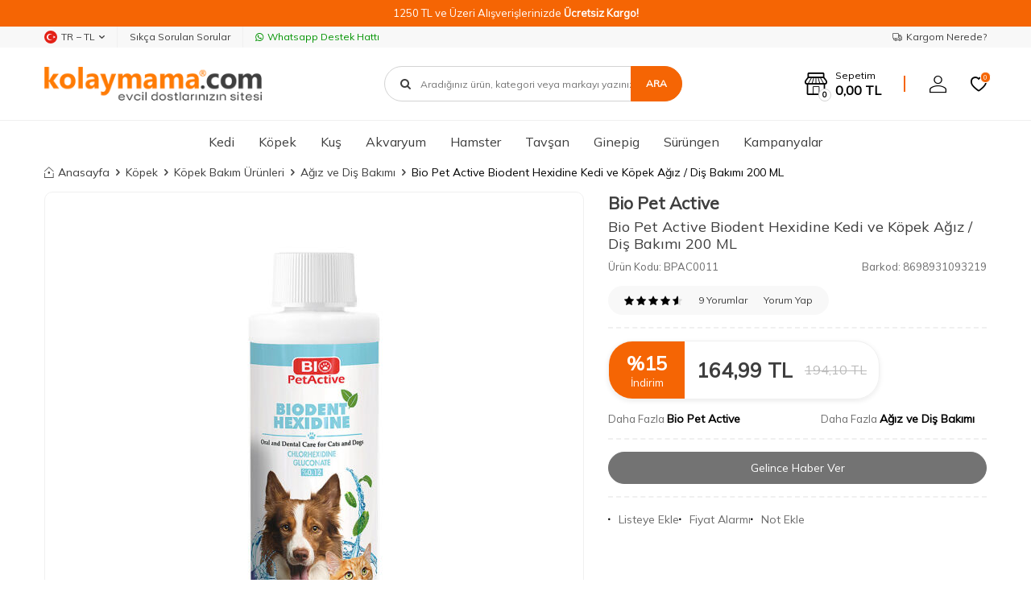

--- FILE ---
content_type: text/html; charset=UTF-8
request_url: https://www.kolaymama.com/bio-pet-active-biodent-hexidine-kedi-ve-kopek-agiz-dis-bakimi-250-ml
body_size: 37404
content:
<!DOCTYPE html>
<html lang="tr-TR" >
<head>
<meta charset="utf-8" />
<title>Bio Pet Active Biodent Hexidine Kedi ve Köpek Ağız / Diş Bakımı 200 ML - Ağız ve Diş Bakımı - Bio Pet Active</title>
<meta name="description" content="Bio Pet Active Biodent Hexidine Kedi ve Köpek Ağız / Diş Bakımı 200 ML - 750 TL üzeri ücretsiz kargo, 12 aya varan taksit imkanı" />
<meta name="copyright" content="T-Soft E-Ticaret Sistemleri" />
<script>window['PRODUCT_DATA'] = [];</script>
<meta name="robots" content="index,follow" /><link rel="canonical" href="https://www.kolaymama.com/bio-pet-active-biodent-hexidine-kedi-ve-kopek-agiz-dis-bakimi-250-ml" /><link rel="alternate" hreflang="en" href="https://www.kolaymama.com/bio-pet-active-biodent-hexidine-mouth-and-teeth-support-liquid-for-cats-and-dogs-250-ml" />
<link rel="alternate" hreflang="x-default" href="https://www.kolaymama.com/bio-pet-active-biodent-hexidine-kedi-ve-kopek-agiz-dis-bakimi-250-ml" />
<link rel="alternate" hreflang="tr" href="https://www.kolaymama.com/bio-pet-active-biodent-hexidine-kedi-ve-kopek-agiz-dis-bakimi-250-ml" />
<meta property="og:image" content="https://www.kolaymama.com/bio-pet-active-biodent-hexidine-kedi-ve-kopek-agiz-dis-bakimi-250-ml-agiz-ve-dis-bakimi-bio-pet-active-105199-31-O.jpg"/>
                <meta property="og:image:width" content="300" />
                <meta property="og:image:height" content="300" />
                <meta property="og:type" content="product" />
                <meta property="og:title" content="Bio Pet Active Biodent Hexidine Kedi ve Köpek Ağız / Diş Bakımı 200 ML - Ağız ve Diş Bakımı - Bio Pet Active" />
                <meta property="og:description" content="Bio Pet Active Biodent Hexidine Kedi ve Köpek Ağız / Diş Bakımı 200 ML - 750 TL üzeri ücretsiz kargo, 12 aya varan taksit imkanı" />
                <meta property="product:availability" content="out of stock" />
                <meta property="og:url" content="https://www.kolaymama.com/bio-pet-active-biodent-hexidine-kedi-ve-kopek-agiz-dis-bakimi-250-ml" />
                <meta property="og:site_name" content="kolaymama.com" />
                <meta name="twitter:card" content="summary" />
                <meta name="twitter:title" content="Bio Pet Active Biodent Hexidine Kedi ve Köpek Ağız / Diş Bakımı 200 ML - Ağız ve Diş Bakımı - Bio Pet Active" />
                <meta name="twitter:description" content="Bio Pet Active Biodent Hexidine Kedi ve Köpek Ağız / Diş Bakımı 200 ML - 750 TL üzeri ücretsiz kargo, 12 aya varan taksit imkanı" />
                <meta name="twitter:image" content="https://www.kolaymama.com/bio-pet-active-biodent-hexidine-kedi-ve-kopek-agiz-dis-bakimi-250-ml-agiz-ve-dis-bakimi-bio-pet-active-105199-31-O.jpg" />
            <script>
                const E_EXPORT_ACTIVE = 0;
                const CART_DROPDOWN_LIST = true;
                const ENDPOINT_PREFIX = '';
                const ENDPOINT_ALLOWED_KEYS = [];
                const SETTINGS = {"KVKK_REQUIRED":1,"NEGATIVE_STOCK":"0","DYNAMIC_LOADING_SHOW_BUTTON":0,"IS_COMMENT_RATE_ACTIVE":1};
                try {
                    var PAGE_TYPE = 'product';
                    var PAGE_ID = 3;
                    var ON_PAGE_READY = [];
                    var THEME_VERSION = 'v5';
                    var THEME_FOLDER = 'v5-petboutiq';
                    var MEMBER_INFO = {"ID":0,"CODE":"","FIRST_NAME":"","BIRTH_DATE":"","GENDER":"","LAST_NAME":"","MAIL":"","MAIL_HASH":"","PHONE":"","PHONE_HASH":"","PHONE_HASH_SHA":"","GROUP":0,"TRANSACTION_COUNT":0,"REPRESENTATIVE":"","KVKK":-1,"COUNTRY":"TR","E_COUNTRY":""};
                    var IS_VENDOR = 0;
                    var MOBILE_ACTIVE = false;
                    var CART_COUNT = '0';
                    var CART_TOTAL = '0,00';
                    var SESS_ID = '38da4e433232e3a20293ba85ab353aa1';
                    var LANGUAGE = 'tr';
                    var CURRENCY = 'TL';
                    var SEP_DEC = ',';
                    var SEP_THO = '.';
                    var DECIMAL_LENGTH = 2;  
                    var SERVICE_INFO = null;
                    var CART_CSRF_TOKEN = 'df0353b0c46a8ea37e409c3669a63ce543f10ece7be96bc64ca491ca84ec39dd';
                    var CSRF_TOKEN = 'Alc8cMrF8TezEac9KEMVA9G5CbeTIE0VPYWLUwYE3Bc=';
                    
                }
                catch(err) { }
            </script>
            <!--cache--><link rel="preload" as="font" href="/theme/v5/css/fonts/tsoft-icon.woff2?v=1" type="font/woff2" crossorigin>
<link rel="preconnect" href="https://fonts.gstatic.com" crossorigin>
<link rel="preload" as="style" href="https://fonts.googleapis.com/css2?family=Mulish&display=swap">
<link rel="stylesheet" href="https://fonts.googleapis.com/css2?family=Mulish&display=swap" media="print" onload="this.media='all'">
<noscript>
<link rel="stylesheet" href="https://fonts.googleapis.com/css2?family=Mulish&display=swap">
</noscript>
<link type="text/css" rel="stylesheet" href="/srv/compressed/load/all/css/tr/3/0.css?v=1769548206&isTablet=0&isMobile=0&userType=Ziyaretci">
<link rel="icon" href="//www.kolaymama.com/Data/EditorFiles/favicon.ico">
<meta name="viewport" content="width=device-width, initial-scale=1">
<script src="/theme/v5/js/callbacks.js?v=1769548206"></script>
<script src="/js/tsoftapps/v5/header.js?v=1769548206"></script>
<script type="text/javascript" src="/theme/kolaymama/js/placeholder.js"></script><meta name="google-site-verification" content="TctnK-QrOOpo42YOmzEJ0Eb66tX8jJI-JQr6uPsZqZM" />
<meta name='yandex-verification' content='4b4538fd19fa431d' /><!-- T-Soft Apps - v5 Google GTAG - Tracking Code Start -->
<script>
var GOOGLE_APP_HEAD = {
GA4_TRACKING_ID: 'G-MZJ4RGECND',
params: {
GA4_TRACKING_ID: 'G-MZJ4RGECND',
GTAG_TRACKING_ID: '',
},
run: () => {
for (const [key, value] of Object.entries(GOOGLE_APP_HEAD.params)) {
GOOGLE_APP_HEAD.params[key] = value === '{{' + key + '}}' || value === '' ? '' : value;
}
let script = document.createElement('script');
script.src = 'https://www.googletagmanager.com/gtag/js?id=' + (GOOGLE_APP_HEAD.params.GA4_TRACKING_ID || GOOGLE_APP_HEAD.params.GTAG_TRACKING_ID);
script.async = true;
document.head.appendChild(script);
}
}
GOOGLE_APP_HEAD.run();
function gtag() {
dataLayer.push(arguments);
}
</script>
<!-- T-Soft Apps - v5 Google GTAG - Tracking Code End --><meta name="google-site-verification" content="XXX" /><meta name="facebook-domain-verification" content="ctf4zhtsaqu1lp641huym3jdig31h8" /><script>
if(typeof window.FB_EVENT_ID == 'undefined'){
window.FB_EVENT_ID = "fb_" + new Date().getTime();
}
</script>
</head>
<body>
<input type="hidden" id="cookie-law" value="1">
<div class="w-100 d-flex flex-wrap ">
<div class=" col-12 col-sm-12 col-md-12 col-lg-12 col-xl-12 col-xxl-12 column-3891  "><div class="row">
<div id="relation|4565" data-id="4565" class="relArea col-12 v5-petboutiq  folder-header tpl-default "><div class="row">
<header class="container-fluid mb-1 mb-lg-0">
<div class="row">
<div id="header-bar" class="col-12 bg-primary text-center text-white">
1250 TL ve Üzeri Alışverişlerinizde <b>Ücretsiz Kargo!</b>
</div>
<div id="header-top-menu" class="w-100 bg-light d-none d-lg-block">
<div class="container">
<div class="row">
<ul class="d-flex list-style-none w-100">
<li class="col-auto border-right border-light">
<div class="dropdown">
<a id="language-currency-btn-4565" href="#" class="d-flex align-items-center header-top-menu" data-toggle="dropdown">
<img class="language-img border-circle" src="/lang/tr/tr.webp" alt="tr" width="16" height="16">
TR &minus; TL
<i class="ti-arrow-down"></i>
</a>
<div class="dropdown-menu border border-round">
<div class="p-1 d-flex flex-wrap gap-1 ">
<a href="javascript:void(0)" class="w-100 d-flex align-items-center active fw-semibold" data-language="tr" data-toggle="language">
<img class="language-img border-circle mr-1" src="/lang/tr/tr.webp" alt="Türkçe" width="16" height="16">
Türkçe
<i class="ti-check ml-auto"></i> </a>
<a href="javascript:void(0)" class="w-100 d-flex align-items-center " data-language="en" data-toggle="language">
<img class="language-img border-circle mr-1" src="/lang/en/en.webp" alt="English" width="16" height="16">
English
</a>
</div>
</div>
</div>
</li>
<li class="col-auto border-right border-light">
<a href="https://www.kolaymama.com/yardim" target="" class="d-flex align-items-center header-top-menu ">Sıkça Sorulan Sorular</a>
</li>
<li class="col-auto">
<a target="_blank" href="https://wa.me/+905415596262" class="d-flex align-items-center fw-medium header-top-menu header-top-whatsapp">
<i class="ti-whatsapp"></i> Whatsapp Destek Hattı
</a>
</li>
<li class="col-auto ml-auto">
<a href="/siparis-takip" class="d-flex align-items-center header-top-menu">
<i class="ti-truck-o"></i> Kargom Nerede?
</a>
</li>
</ul>
</div>
</div>
</div>
<div id="header-main" class="w-100">
<div class="header-main-sticky border-bottom border-light py-1" data-toggle="sticky" data-parent="#header-main" data-scroll="50" data-mobile="true">
<div class="container">
<div class="row align-items-center justify-content-between">
<div class="col-auto d-lg-none">
<a href="#mobile-menu-4565" data-toggle="drawer" class="header-mobile-menu-btn">
<i class="ti-menu text-primary"></i>
</a>
</div>
<div class="col-4 col-lg-3 d-flex">
<a href="https://www.kolaymama.com/" id="logo">
<img src="https://www.kolaymama.com/Data/EditorFiles/kmlogo2026300x60-2.png" alt="Site Logo" />
</a>
</div>
<div id="header-search" class="col-12 col-lg-4 order-2 order-lg-0 mt-2 mt-md-1 mt-lg-0 ml-auto">
<form action="/arama" method="get" autocomplete="off" id="search" class="w-100 position-relative">
<input id="live-search" type="search" name="q" placeholder="Aradığınız ürün, kategori veya markayı yazınız." class="form-control form-control-md"
data-search="live-search" v-model="searchVal" data-licence="0">
<i class="ti-search"></i>
<button type="submit" class="btn btn-primary text-uppercase fw-bold" id="live-search-btn">Ara</button>
<div class="bg-white border border-round search-form-list" id="dynamic-search-4565" v-if="searchVal.length > 0 && data != ''" v-cloak>
<div class="w-100 p-1 dynamic-search" v-html="data"></div>
</div>
</form>
</div>
<div id="header-links" class="col-auto ml-auto">
<div class="row align-items-center justify-content-flex-end">
<div class="col-auto mr-md-1 position-relative" id="drawer-cart">
<a href="/sepet" class="d-flex align-items-center text-primary mr-md-1 header-cart-dropdown">
<i class="ti-shop position-relative"><span class="cart-soft-count fw-bold border">0</span></i>
<span class="d-none d-lg-block">
<span class="d-block cart-soft-text">Sepetim</span>
<span class="d-block fw-bold cart-soft-price-text">
<span class="cart-soft-price">0,00</span> TL
</span>
</span>
</a>
<div class="header-cart-dropdown-list d-none"></div>
</div>
<div class="col-auto" id="header-account">
<a href="#header-member-panel-4565" data-toggle="drawer" class="d-block text-primary">
<i class="ti-user"></i>
</a>
</div>
<div class="col-auto" id="header-favourite">
<a href="/uye-girisi-sayfasi" class="d-block text-primary position-relative">
<i class="ti-heart-o">
<span class="tsoft-favourite-count customer-favorites-count badge bg-primary text-white border border-white">0</span>
</i>
</a>
</div>
</div>
</div>
</div>
</div>
</div>
</div>
<div id="header-menu" class="w-100 position-relative d-none d-lg-block">
<div class="header-menu-sticky bg-white" data-toggle="sticky" data-parent="#header-menu" data-class="menu-sticky">
<div class="container">
<div class="row align-items-center">
<div id="sticky-logo" class="col col-lg-2 d-none">
<a href="https://www.kolaymama.com/">
<img src="https://www.kolaymama.com/Data/EditorFiles/kmlogo2026300x60-2.png" alt="Site Logo" />
</a>
</div>
<nav id="main-menu" class="col p-0">
<ul class="d-flex justify-content-center menu menu-4565">
<li class="px-1">
<a href="https://www.kolaymama.com/kedi" target="" class="d-flex align-items-center text-center " title="Kedi">Kedi</a>
<div class="w-100 py-2 sub-menu">
<div class="container">
<div class="row justify-content-center">
<div class="col-5">
<div class="row">
<div class="col-6 menu-item">
<a href="https://www.kolaymama.com/kedi-kuru-mamalar" target="" class="d-inline-block text-black " title="Kedi Kuru Mamaları">
Kedi Kuru Mamaları
</a>
</div>
<div class="col-6 menu-item">
<a href="https://www.kolaymama.com/kedi-yas-mamalar" target="" class="d-inline-block text-black " title="Kedi Yaş Mamaları">
Kedi Yaş Mamaları
</a>
</div>
<div class="col-6 menu-item">
<a href="https://www.kolaymama.com/kedi-oduller" target="" class="d-inline-block text-black " title="Kedi Ödülleri">
Kedi Ödülleri
</a>
</div>
<div class="col-6 menu-item">
<a href="https://www.kolaymama.com/kedi-vitaminler-ve-katkilar" target="" class="d-inline-block text-black " title="Kedi Vitamin ve Katkılar">
Kedi Vitamin ve Katkılar
</a>
</div>
<div class="col-6 menu-item">
<a href="https://www.kolaymama.com/kedi-kumlari" target="" class="d-inline-block text-black " title="Kedi Kumları">
Kedi Kumları
</a>
</div>
<div class="col-6 menu-item">
<a href="https://www.kolaymama.com/kedi-tuvalet-urunleri" target="" class="d-inline-block text-black " title="Kedi Tuvalet Ürünleri">
Kedi Tuvalet Ürünleri
</a>
</div>
<div class="col-6 menu-item">
<a href="https://www.kolaymama.com/kedi-yatak-yuvalar-ve-tasimalar" target="" class="d-inline-block text-black " title="Kedi Yatakları">
Kedi Yatakları
</a>
</div>
<div class="col-6 menu-item">
<a href="https://www.kolaymama.com/kedi-oyuncaklari" target="" class="d-inline-block text-black " title="Kedi Oyuncakları">
Kedi Oyuncakları
</a>
</div>
<div class="col-6 menu-item">
<a href="https://www.kolaymama.com/kedi-bakim-urunleri" target="" class="d-inline-block text-black " title="Kedi Bakım Ürünleri">
Kedi Bakım Ürünleri
</a>
</div>
<div class="col-6 menu-item">
<a href="https://www.kolaymama.com/kedi-mama-su-kaplari" target="" class="d-inline-block text-black " title="Kedi Mama ve Su Kapları">
Kedi Mama ve Su Kapları
</a>
</div>
<div class="col-6 menu-item">
<a href="https://www.kolaymama.com/kedi-tasimalari" target="" class="d-inline-block text-black " title="Kedi Taşımaları">
Kedi Taşımaları
</a>
</div>
<div class="col-6 menu-item">
<a href="https://www.kolaymama.com/kedi-tasmalari" target="" class="d-inline-block text-black " title="Kedi Tasmaları">
Kedi Tasmaları
</a>
</div>
<div class="col-6 menu-item">
<a href="https://www.kolaymama.com/kedi-tirmalamalari" target="" class="d-inline-block text-black " title="Kedi Tırmalamaları">
Kedi Tırmalamaları
</a>
</div>
<div class="col-6 menu-item">
<a href="https://www.kolaymama.com/kedi-kapilari" target="" class="d-inline-block text-black " title="Kedi Kapıları">
Kedi Kapıları
</a>
</div>
<div class="col-6 menu-item">
<a href="https://www.kolaymama.com/kedi-aksesuarlari" target="" class="d-inline-block text-black " title="Kedi Aksesuarları">
Kedi Aksesuarları
</a>
</div>
<div class="col-6 menu-item">
<a href="https://www.kolaymama.com/kedi-ic-dis-parazit-urunleri" target="" class="d-inline-block text-black " title="Kedi Parazit Ürünleri">
Kedi Parazit Ürünleri
</a>
</div>
<div class="col-6 menu-item">
<a href="https://www.kolaymama.com/kedi-yedek-parcalar-735" target="" class="d-inline-block text-black " title="Kedi Aksesuar Yedek Parçaları">
Kedi Aksesuar Yedek Parçaları
</a>
</div>
</div>
</div>
<div class="col-5 sub-menu-img d-flex">
<a href="https://www.kolaymama.com/kedi" class="ml-auto d-flex align-items-flex-start">
<img src="https://www.kolaymama.com/Data/img/menu_item/4/tr_img_1_4.png" title="Kedi">
</a>
</div>
</div>
</div>
</div>
</li>
<li class="px-1">
<a href="https://www.kolaymama.com/kopek" target="" class="d-flex align-items-center text-center " title="Köpek">Köpek</a>
<div class="w-100 py-2 sub-menu">
<div class="container">
<div class="row justify-content-center">
<div class="col-5">
<div class="row">
<div class="col-6 menu-item">
<a href="https://www.kolaymama.com/kopek-kuru-mamalar" target="" class="d-inline-block text-black " title="Köpek Kuru Mamaları">
Köpek Kuru Mamaları
</a>
</div>
<div class="col-6 menu-item">
<a href="https://www.kolaymama.com/kopek-yas-mamalar" target="" class="d-inline-block text-black " title="Köpek Yaş Mamaları">
Köpek Yaş Mamaları
</a>
</div>
<div class="col-6 menu-item">
<a href="https://www.kolaymama.com/kopek-kiyafetleri" target="" class="d-inline-block text-black " title="Köpek Kıyafetleri">
Köpek Kıyafetleri
</a>
</div>
<div class="col-6 menu-item">
<a href="https://www.kolaymama.com/kopek-oduller" target="" class="d-inline-block text-black " title="Köpek Ödülleri">
Köpek Ödülleri
</a>
</div>
<div class="col-6 menu-item">
<a href="https://www.kolaymama.com/kopek-vitaminler-ve-katkilar" target="" class="d-inline-block text-black " title="Köpek Vitaminleri">
Köpek Vitaminleri
</a>
</div>
<div class="col-6 menu-item">
<a href="https://www.kolaymama.com/kopek-oyuncaklari" target="" class="d-inline-block text-black " title="Köpek Oyuncakları">
Köpek Oyuncakları
</a>
</div>
<div class="col-6 menu-item">
<a href="https://www.kolaymama.com/kopek-tasmalari" target="" class="d-inline-block text-black " title="Köpek Tasmaları">
Köpek Tasmaları
</a>
</div>
<div class="col-6 menu-item">
<a href="https://www.kolaymama.com/kopek-battaniyesi" target="" class="d-inline-block text-black " title="Köpek Battaniyesi">
Köpek Battaniyesi
</a>
</div>
<div class="col-6 menu-item">
<a href="https://www.kolaymama.com/kopek-kulube-ve-tasimalari" target="" class="d-inline-block text-black " title="Köpek Kulübe ve Tel Kafes">
Köpek Kulübe ve Tel Kafes
</a>
</div>
<div class="col-6 menu-item">
<a href="https://www.kolaymama.com/kopek-tasimalari" target="" class="d-inline-block text-black " title="Köpek Taşımaları">
Köpek Taşımaları
</a>
</div>
<div class="col-6 menu-item">
<a href="https://www.kolaymama.com/kopek-kapilari" target="" class="d-inline-block text-black " title="Köpek Kapıları">
Köpek Kapıları
</a>
</div>
<div class="col-6 menu-item">
<a href="https://www.kolaymama.com/kopek-yedek-parcalar" target="" class="d-inline-block text-black " title="Köpek Yedek Parçaları">
Köpek Yedek Parçaları
</a>
</div>
<div class="col-6 menu-item">
<a href="https://www.kolaymama.com/kopek-yataklari" target="" class="d-inline-block text-black " title="Köpek Yatakları">
Köpek Yatakları
</a>
</div>
<div class="col-6 menu-item">
<a href="https://www.kolaymama.com/kopek-egitim-urunleri" target="" class="d-inline-block text-black " title="Köpek Eğitim Ürünleri">
Köpek Eğitim Ürünleri
</a>
</div>
<div class="col-6 menu-item">
<a href="https://www.kolaymama.com/kopek-mama-su-kaplari" target="" class="d-inline-block text-black " title="Köpek Mama/Su Kapları">
Köpek Mama/Su Kapları
</a>
</div>
<div class="col-6 menu-item">
<a href="https://www.kolaymama.com/kopek-ic-dis-parazit-urunleri" target="" class="d-inline-block text-black " title="Köpek Parazit Ürünleri">
Köpek Parazit Ürünleri
</a>
</div>
<div class="col-6 menu-item">
<a href="https://www.kolaymama.com/kopek-tuvalet-urunleri" target="" class="d-inline-block text-black " title="Köpek Tuvalet Ürünleri">
Köpek Tuvalet Ürünleri
</a>
</div>
<div class="col-6 menu-item">
<a href="https://www.kolaymama.com/kopek-aksesuarlari" target="" class="d-inline-block text-black " title="Köpek Aksesuarları">
Köpek Aksesuarları
</a>
</div>
<div class="col-6 menu-item">
<a href="https://www.kolaymama.com/kopek-bakim-urunleri" target="" class="d-inline-block text-black " title="Köpek Bakım Ürünleri">
Köpek Bakım Ürünleri
</a>
</div>
<div class="col-6 menu-item">
<a href="https://www.kolaymama.com/kopek-bahce-ekipmanlari" target="" class="d-inline-block text-black " title="Köpek Bahçe Ekipmanları">
Köpek Bahçe Ekipmanları
</a>
</div>
</div>
</div>
<div class="col-5 sub-menu-img d-flex">
<a href="https://www.kolaymama.com/kopek" class="ml-auto d-flex align-items-flex-start">
<img src="https://www.kolaymama.com/Data/img/menu_item/8/tr_img_1_8.png" title="Köpek">
</a>
</div>
</div>
</div>
</div>
</li>
<li class="px-1">
<a href="https://www.kolaymama.com/kus" target="" class="d-flex align-items-center text-center " title="Kuş">Kuş</a>
<div class="w-100 py-2 sub-menu">
<div class="container">
<div class="row justify-content-center">
<div class="col-5">
<div class="row">
<div class="col-6 menu-item">
<a href="https://www.kolaymama.com/kus-yemleri" target="" class="d-inline-block text-black " title="Kuş Yem ve Mamaları">
Kuş Yem ve Mamaları
</a>
</div>
<div class="col-6 menu-item">
<a href="https://www.kolaymama.com/kus-suluklari" target="" class="d-inline-block text-black " title="Kuş Sulukları">
Kuş Sulukları
</a>
</div>
<div class="col-6 menu-item">
<a href="https://www.kolaymama.com/kus-yemlikler" target="" class="d-inline-block text-black " title="Kuş Yemlikler">
Kuş Yemlikler
</a>
</div>
<div class="col-6 menu-item">
<a href="https://www.kolaymama.com/kus-temizlik-urunleri" target="" class="d-inline-block text-black " title="Kuş Temizlik Ürünleri">
Kuş Temizlik Ürünleri
</a>
</div>
<div class="col-6 menu-item">
<a href="https://www.kolaymama.com/kus-bakim-urunleri" target="" class="d-inline-block text-black " title="Kuş Bakım Ürünleri">
Kuş Bakım Ürünleri
</a>
</div>
<div class="col-6 menu-item">
<a href="https://www.kolaymama.com/kus-odulleri" target="" class="d-inline-block text-black " title="Kuş Ödülleri">
Kuş Ödülleri
</a>
</div>
<div class="col-6 menu-item">
<a href="https://www.kolaymama.com/kus-dekorasyonlari" target="" class="d-inline-block text-black " title="Kuş Dekorasyonları">
Kuş Dekorasyonları
</a>
</div>
<div class="col-6 menu-item">
<a href="https://www.kolaymama.com/kus-kafes-aksesuarlari" target="" class="d-inline-block text-black " title="Kuş Kafes Aksesuarları">
Kuş Kafes Aksesuarları
</a>
</div>
<div class="col-6 menu-item">
<a href="https://www.kolaymama.com/kafes-ve-yuvalar" target="" class="d-inline-block text-black " title="Kuş Kafes ve Yuvaları">
Kuş Kafes ve Yuvaları
</a>
</div>
<div class="col-6 menu-item">
<a href="https://www.kolaymama.com/oyuncaklar" target="" class="d-inline-block text-black " title="Kuş Oyuncakları">
Kuş Oyuncakları
</a>
</div>
<div class="col-6 menu-item">
<a href="https://www.kolaymama.com/kus-gaga-taslari-mineraller" target="" class="d-inline-block text-black " title="Kuş Gaga Taşları-Mineraller">
Kuş Gaga Taşları-Mineraller
</a>
</div>
<div class="col-6 menu-item">
<a href="https://www.kolaymama.com/krakerler" target="" class="d-inline-block text-black " title="Kuş Krakerleri">
Kuş Krakerleri
</a>
</div>
<div class="col-6 menu-item">
<a href="https://www.kolaymama.com/kus-kumlari" target="" class="d-inline-block text-black " title="Kuş Kumları">
Kuş Kumları
</a>
</div>
<div class="col-6 menu-item">
<a href="https://www.kolaymama.com/kus-yem-katkilari" target="" class="d-inline-block text-black " title="Kuş Yemi Katkısı-Vitamin">
Kuş Yemi Katkısı-Vitamin
</a>
</div>
</div>
</div>
<div class="col-5 sub-menu-img d-flex">
<a href="https://www.kolaymama.com/kus" class="ml-auto d-flex align-items-flex-start">
<img src="https://www.kolaymama.com/Data/img/menu_item/9/tr_img_1_9.png" title="Kuş">
</a>
</div>
</div>
</div>
</div>
</li>
<li class="px-1">
<a href="https://www.kolaymama.com/akvaryum" target="" class="d-flex align-items-center text-center " title="Akvaryum">Akvaryum</a>
<div class="w-100 py-2 sub-menu">
<div class="container">
<div class="row justify-content-center">
<div class="col-5">
<div class="row">
<div class="col-6 menu-item">
<a href="https://www.kolaymama.com/balik-yemleri" target="" class="d-inline-block text-black " title="Balık Yemleri">
Balık Yemleri
</a>
</div>
<div class="col-6 menu-item">
<a href="https://www.kolaymama.com/akvaryumlar-fanuslar" target="" class="d-inline-block text-black " title="Akvaryumlar - Fanuslar">
Akvaryumlar - Fanuslar
</a>
</div>
<div class="col-6 menu-item">
<a href="https://www.kolaymama.com/bitki-bakim-urunleri" target="" class="d-inline-block text-black " title="Bitki Bakım Ürünleri">
Bitki Bakım Ürünleri
</a>
</div>
<div class="col-6 menu-item">
<a href="https://www.kolaymama.com/cam-silecekleri" target="" class="d-inline-block text-black " title="Cam Silecekleri">
Cam Silecekleri
</a>
</div>
<div class="col-6 menu-item">
<a href="https://www.kolaymama.com/bitki-ekipmanlari" target="" class="d-inline-block text-black " title="Bitki Ekipmanları">
Bitki Ekipmanları
</a>
</div>
<div class="col-6 menu-item">
<a href="https://www.kolaymama.com/sump-ve-kafa-motorlari" target="" class="d-inline-block text-black " title="Sump ve Kafa Motorları">
Sump ve Kafa Motorları
</a>
</div>
<div class="col-6 menu-item">
<a href="https://www.kolaymama.com/dereceler" target="" class="d-inline-block text-black " title="Dereceler">
Dereceler
</a>
</div>
<div class="col-6 menu-item">
<a href="https://www.kolaymama.com/su-duzenleyiciler-411" target="" class="d-inline-block text-black " title="Su Düzenleyiciler">
Su Düzenleyiciler
</a>
</div>
<div class="col-6 menu-item">
<a href="https://www.kolaymama.com/difuzor" target="" class="d-inline-block text-black " title="CO2-Difuzör">
CO2-Difuzör
</a>
</div>
<div class="col-6 menu-item">
<a href="https://www.kolaymama.com/balik-vitaminleri" target="" class="d-inline-block text-black " title="Balık Vitaminleri">
Balık Vitaminleri
</a>
</div>
<div class="col-6 menu-item">
<a href="https://www.kolaymama.com/deniz-akvaryum-malzemeleri" target="" class="d-inline-block text-black " title="Deniz Akvaryum Malzemeleri">
Deniz Akvaryum Malzemeleri
</a>
</div>
<div class="col-6 menu-item">
<a href="https://www.kolaymama.com/dekorlar-susler" target="" class="d-inline-block text-black " title="Dekorlar - Süsler">
Dekorlar - Süsler
</a>
</div>
<div class="col-6 menu-item">
<a href="https://www.kolaymama.com/filtreler" target="" class="d-inline-block text-black " title="Filtreler">
Filtreler
</a>
</div>
<div class="col-6 menu-item">
<a href="https://www.kolaymama.com/filtre-malzemeleri" target="" class="d-inline-block text-black " title="Filtre Malzemeleri">
Filtre Malzemeleri
</a>
</div>
<div class="col-6 menu-item">
<a href="https://www.kolaymama.com/hava-motorlari" target="" class="d-inline-block text-black " title="Hava Motorları">
Hava Motorları
</a>
</div>
<div class="col-6 menu-item">
<a href="https://www.kolaymama.com/hava-taslari" target="" class="d-inline-block text-black " title="Hava Taşları">
Hava Taşları
</a>
</div>
<div class="col-6 menu-item">
<a href="https://www.kolaymama.com/isiticilar-termometreler" target="" class="d-inline-block text-black " title="Isıtıcılar / Termometreler">
Isıtıcılar / Termometreler
</a>
</div>
<div class="col-6 menu-item">
<a href="https://www.kolaymama.com/kepceler-yavruluklar" target="" class="d-inline-block text-black " title="Kepçeler - Yavruluklar">
Kepçeler - Yavruluklar
</a>
</div>
<div class="col-6 menu-item">
<a href="https://www.kolaymama.com/kumlar-cakil-ve-kayalar" target="" class="d-inline-block text-black " title="Kumlar - Çakıl ve Kayalar">
Kumlar - Çakıl ve Kayalar
</a>
</div>
<div class="col-6 menu-item">
<a href="https://www.kolaymama.com/lambalar-ve-ekipmanlari" target="" class="d-inline-block text-black " title="Lambalar ve Ekipmanları">
Lambalar ve Ekipmanları
</a>
</div>
<div class="col-6 menu-item">
<a href="https://www.kolaymama.com/masalar" target="" class="d-inline-block text-black " title="Maşa ve Makaslar">
Maşa ve Makaslar
</a>
</div>
<div class="col-6 menu-item">
<a href="https://www.kolaymama.com/sifon-ve-kum-pipetleri" target="" class="d-inline-block text-black " title="Sifon ve Kum Pipetleri">
Sifon ve Kum Pipetleri
</a>
</div>
<div class="col-6 menu-item">
<a href="https://www.kolaymama.com/sirkulasyon-motorlari" target="" class="d-inline-block text-black " title="Sirkülasyon Motorları">
Sirkülasyon Motorları
</a>
</div>
<div class="col-6 menu-item">
<a href="https://www.kolaymama.com/ph-olcum-duzenleyiciler" target="" class="d-inline-block text-black " title="PH Ölçüm - Düzenleyiciler">
PH Ölçüm - Düzenleyiciler
</a>
</div>
<div class="col-6 menu-item">
<a href="https://www.kolaymama.com/test-kitleri" target="" class="d-inline-block text-black " title="Test Kitleri">
Test Kitleri
</a>
</div>
<div class="col-6 menu-item">
<a href="https://www.kolaymama.com/teknik-parcalar" target="" class="d-inline-block text-black " title="Teknik Parçalar">
Teknik Parçalar
</a>
</div>
<div class="col-6 menu-item">
<a href="https://www.kolaymama.com/yemleme-makinalari" target="" class="d-inline-block text-black " title="Yemleme Makinaları">
Yemleme Makinaları
</a>
</div>
<div class="col-6 menu-item">
<a href="https://www.kolaymama.com/yedek-parcalar" target="" class="d-inline-block text-black " title="Yedek Parçalar">
Yedek Parçalar
</a>
</div>
</div>
</div>
<div class="col-5 sub-menu-img d-flex">
<a href="https://www.kolaymama.com/akvaryum" class="ml-auto d-flex align-items-flex-start">
<img src="https://www.kolaymama.com/Data/img/menu_item/0/tr_img_1_10.png" title="Akvaryum">
</a>
</div>
</div>
</div>
</div>
</li>
<li class="px-1">
<a href="https://www.kolaymama.com/hamster" target="" class="d-flex align-items-center text-center " title="Hamster">Hamster</a>
<div class="w-100 py-2 sub-menu">
<div class="container">
<div class="row justify-content-center">
<div class="col-5">
<div class="row">
<div class="col-6 menu-item">
<a href="https://www.kolaymama.com/talaslar-1" target="" class="d-inline-block text-black " title="Talaş ve Yoncalar">
Talaş ve Yoncalar
</a>
</div>
<div class="col-6 menu-item">
<a href="https://www.kolaymama.com/vitaminler-1" target="" class="d-inline-block text-black " title="Vitaminler">
Vitaminler
</a>
</div>
<div class="col-6 menu-item">
<a href="https://www.kolaymama.com/aksesuarlar-570" target="" class="d-inline-block text-black " title="Aksesuarlar">
Aksesuarlar
</a>
</div>
<div class="col-6 menu-item">
<a href="https://www.kolaymama.com/mama-kaplari-748" target="" class="d-inline-block text-black " title="Mama Kapları">
Mama Kapları
</a>
</div>
<div class="col-6 menu-item">
<a href="https://www.kolaymama.com/evler" target="" class="d-inline-block text-black " title="Evler">
Evler
</a>
</div>
<div class="col-6 menu-item">
<a href="https://www.kolaymama.com/suluklar-1" target="" class="d-inline-block text-black " title="Suluklar">
Suluklar
</a>
</div>
<div class="col-6 menu-item">
<a href="https://www.kolaymama.com/temizlik-urunleri-1" target="" class="d-inline-block text-black " title="Temizlik Ürünleri">
Temizlik Ürünleri
</a>
</div>
<div class="col-6 menu-item">
<a href="https://www.kolaymama.com/yataklar-1" target="" class="d-inline-block text-black " title="Yataklar">
Yataklar
</a>
</div>
<div class="col-6 menu-item">
<a href="https://www.kolaymama.com/hamster-kafesleri" target="" class="d-inline-block text-black " title="Kafesler">
Kafesler
</a>
</div>
<div class="col-6 menu-item">
<a href="https://www.kolaymama.com/kemirme-taslari" target="" class="d-inline-block text-black " title="Kemirme Taşları">
Kemirme Taşları
</a>
</div>
<div class="col-6 menu-item">
<a href="https://www.kolaymama.com/tirnak-makaslari-1" target="" class="d-inline-block text-black " title="Tırnak Makasları">
Tırnak Makasları
</a>
</div>
<div class="col-6 menu-item">
<a href="https://www.kolaymama.com/hamster-kumlari" target="" class="d-inline-block text-black " title="Kumlar">
Kumlar
</a>
</div>
<div class="col-6 menu-item">
<a href="https://www.kolaymama.com/hamster-yemleri" target="" class="d-inline-block text-black " title="Yemler">
Yemler
</a>
</div>
<div class="col-6 menu-item">
<a href="https://www.kolaymama.com/saglik-urunleri-1" target="" class="d-inline-block text-black " title="Sağlık-Bakım Ürünleri">
Sağlık-Bakım Ürünleri
</a>
</div>
<div class="col-6 menu-item">
<a href="https://www.kolaymama.com/kraker-ve-oduller" target="" class="d-inline-block text-black " title="Kraker ve Ödüller">
Kraker ve Ödüller
</a>
</div>
<div class="col-6 menu-item">
<a href="https://www.kolaymama.com/tasima-cantalari-1" target="" class="d-inline-block text-black " title="Taşıma Çantaları">
Taşıma Çantaları
</a>
</div>
<div class="col-6 menu-item">
<a href="https://www.kolaymama.com/tuvaletler" target="" class="d-inline-block text-black " title="Tuvaletler">
Tuvaletler
</a>
</div>
<div class="col-6 menu-item">
<a href="https://www.kolaymama.com/yemlikler-1" target="" class="d-inline-block text-black " title="Yemlikler">
Yemlikler
</a>
</div>
<div class="col-6 menu-item">
<a href="https://www.kolaymama.com/hamster-oyuncaklari" target="" class="d-inline-block text-black " title="Oyuncaklar">
Oyuncaklar
</a>
</div>
</div>
</div>
<div class="col-5 sub-menu-img d-flex">
<a href="https://www.kolaymama.com/hamster" class="ml-auto d-flex align-items-flex-start">
<img src="https://www.kolaymama.com/Data/img/menu_item/8/tr_img_1_78.png" title="Hamster">
</a>
</div>
</div>
</div>
</div>
</li>
<li class="px-1">
<a href="https://www.kolaymama.com/tavsan" target="" class="d-flex align-items-center text-center " title="Tavşan">Tavşan</a>
<div class="w-100 py-2 sub-menu">
<div class="container">
<div class="row justify-content-center">
<div class="col-5">
<div class="row">
<div class="col-6 menu-item">
<a href="https://www.kolaymama.com/tavsan-vitaminleri" target="" class="d-inline-block text-black " title="Vitaminler">
Vitaminler
</a>
</div>
<div class="col-6 menu-item">
<a href="https://www.kolaymama.com/mama-kablari" target="" class="d-inline-block text-black " title="Mama Kapları">
Mama Kapları
</a>
</div>
<div class="col-6 menu-item">
<a href="https://www.kolaymama.com/oyuncaklar-404" target="" class="d-inline-block text-black " title="Oyuncaklar">
Oyuncaklar
</a>
</div>
<div class="col-6 menu-item">
<a href="https://www.kolaymama.com/yataklar-571" target="" class="d-inline-block text-black " title="Yataklar">
Yataklar
</a>
</div>
<div class="col-6 menu-item">
<a href="https://www.kolaymama.com/tavsan-odulleri" target="" class="d-inline-block text-black " title="Ödüller">
Ödüller
</a>
</div>
<div class="col-6 menu-item">
<a href="https://www.kolaymama.com/talaslar" target="" class="d-inline-block text-black " title="Talaş ve Yoncalar">
Talaş ve Yoncalar
</a>
</div>
<div class="col-6 menu-item">
<a href="https://www.kolaymama.com/tavsan-temizlik-urunleri" target="" class="d-inline-block text-black " title="Temizlik Ürünleri">
Temizlik Ürünleri
</a>
</div>
<div class="col-6 menu-item">
<a href="https://www.kolaymama.com/tavsan-yemlikleri" target="" class="d-inline-block text-black " title="Yemlikler">
Yemlikler
</a>
</div>
<div class="col-6 menu-item">
<a href="https://www.kolaymama.com/tavsan-bakim-urunleri" target="" class="d-inline-block text-black " title="Bakım Ürünleri">
Bakım Ürünleri
</a>
</div>
<div class="col-6 menu-item">
<a href="https://www.kolaymama.com/tavsan-kemirme-taslari" target="" class="d-inline-block text-black " title="Kemirme Taşları">
Kemirme Taşları
</a>
</div>
<div class="col-6 menu-item">
<a href="https://www.kolaymama.com/tasmalar-1" target="" class="d-inline-block text-black " title="Tasmalar">
Tasmalar
</a>
</div>
<div class="col-6 menu-item">
<a href="https://www.kolaymama.com/tavsan-tirnak-makaslari" target="" class="d-inline-block text-black " title="Tırnak Makasları">
Tırnak Makasları
</a>
</div>
<div class="col-6 menu-item">
<a href="https://www.kolaymama.com/kafesler-1" target="" class="d-inline-block text-black " title="Kafesler">
Kafesler
</a>
</div>
<div class="col-6 menu-item">
<a href="https://www.kolaymama.com/aksesuarlar" target="" class="d-inline-block text-black " title="Aksesuarlar">
Aksesuarlar
</a>
</div>
<div class="col-6 menu-item">
<a href="https://www.kolaymama.com/suluklar-2" target="" class="d-inline-block text-black " title="Suluklar">
Suluklar
</a>
</div>
<div class="col-6 menu-item">
<a href="https://www.kolaymama.com/krakerler-2" target="" class="d-inline-block text-black " title="Krakerler">
Krakerler
</a>
</div>
<div class="col-6 menu-item">
<a href="https://www.kolaymama.com/tasima-cantalari-2" target="" class="d-inline-block text-black " title="Taşıma Çantaları">
Taşıma Çantaları
</a>
</div>
<div class="col-6 menu-item">
<a href="https://www.kolaymama.com/tavsan-yemleri" target="" class="d-inline-block text-black " title="Yemler">
Yemler
</a>
</div>
<div class="col-6 menu-item">
<a href="https://www.kolaymama.com/saglik-urunleri-2" target="" class="d-inline-block text-black " title="Sağlık Ürünleri">
Sağlık Ürünleri
</a>
</div>
<div class="col-6 menu-item">
<a href="https://www.kolaymama.com/tarak-ve-fircalar-2" target="" class="d-inline-block text-black " title="Tarak ve Fırçalar">
Tarak ve Fırçalar
</a>
</div>
</div>
</div>
<div class="col-5 sub-menu-img d-flex">
<a href="https://www.kolaymama.com/tavsan" class="ml-auto d-flex align-items-flex-start">
<img src="https://www.kolaymama.com/Data/img/menu_item/9/tr_img_1_79.png" title="Tavşan">
</a>
</div>
</div>
</div>
</div>
</li>
<li class="px-1">
<a href="https://www.kolaymama.com/ginepig" target="" class="d-flex align-items-center text-center " title="Ginepig">Ginepig</a>
<div class="w-100 py-2 sub-menu">
<div class="container">
<div class="row justify-content-center">
<div class="col-5">
<div class="row">
<div class="col-6 menu-item">
<a href="https://www.kolaymama.com/oyuncaklar-726" target="" class="d-inline-block text-black " title="Oyuncaklar">
Oyuncaklar
</a>
</div>
<div class="col-6 menu-item">
<a href="https://www.kolaymama.com/mama-kaplari" target="" class="d-inline-block text-black " title="Mama Kapları">
Mama Kapları
</a>
</div>
<div class="col-6 menu-item">
<a href="https://www.kolaymama.com/oduller-5" target="" class="d-inline-block text-black " title="Ödüller">
Ödüller
</a>
</div>
<div class="col-6 menu-item">
<a href="https://www.kolaymama.com/vitaminler" target="" class="d-inline-block text-black " title="Vitaminler">
Vitaminler
</a>
</div>
<div class="col-6 menu-item">
<a href="https://www.kolaymama.com/suluklar" target="" class="d-inline-block text-black " title="Suluklar">
Suluklar
</a>
</div>
<div class="col-6 menu-item">
<a href="https://www.kolaymama.com/aksesuarlar-569" target="" class="d-inline-block text-black " title="Aksesuarlar">
Aksesuarlar
</a>
</div>
<div class="col-6 menu-item">
<a href="https://www.kolaymama.com/tasima-cantalari" target="" class="d-inline-block text-black " title="Taşıma Çantaları">
Taşıma Çantaları
</a>
</div>
<div class="col-6 menu-item">
<a href="https://www.kolaymama.com/ginepig-yemleri" target="" class="d-inline-block text-black " title="Yemler">
Yemler
</a>
</div>
<div class="col-6 menu-item">
<a href="https://www.kolaymama.com/kafesler" target="" class="d-inline-block text-black " title="Kafesler">
Kafesler
</a>
</div>
<div class="col-6 menu-item">
<a href="https://www.kolaymama.com/gineping-kemirme-taslari" target="" class="d-inline-block text-black " title="Kemirme Taşları">
Kemirme Taşları
</a>
</div>
<div class="col-6 menu-item">
<a href="https://www.kolaymama.com/krakerler-1" target="" class="d-inline-block text-black " title="Krakerler">
Krakerler
</a>
</div>
<div class="col-6 menu-item">
<a href="https://www.kolaymama.com/gineping-talaslari" target="" class="d-inline-block text-black " title="Talaş ve Yoncalar">
Talaş ve Yoncalar
</a>
</div>
<div class="col-6 menu-item">
<a href="https://www.kolaymama.com/temizlik-urunleri" target="" class="d-inline-block text-black " title="Temizlik Ürünleri">
Temizlik Ürünleri
</a>
</div>
<div class="col-6 menu-item">
<a href="https://www.kolaymama.com/yemlikler" target="" class="d-inline-block text-black " title="Yemlikler">
Yemlikler
</a>
</div>
<div class="col-6 menu-item">
<a href="https://www.kolaymama.com/tirnak-makaslari" target="" class="d-inline-block text-black " title="Tırnak Makasları">
Tırnak Makasları
</a>
</div>
<div class="col-6 menu-item">
<a href="https://www.kolaymama.com/saglik-urunleri" target="" class="d-inline-block text-black " title="Sağlık-Bakım Ürünleri">
Sağlık-Bakım Ürünleri
</a>
</div>
<div class="col-6 menu-item">
<a href="https://www.kolaymama.com/taraklar" target="" class="d-inline-block text-black " title="Taraklar">
Taraklar
</a>
</div>
<div class="col-6 menu-item">
<a href="https://www.kolaymama.com/yataklar" target="" class="d-inline-block text-black " title="Yataklar">
Yataklar
</a>
</div>
<div class="col-6 menu-item">
<a href="https://www.kolaymama.com/tasmalar" target="" class="d-inline-block text-black " title="Tasmalar">
Tasmalar
</a>
</div>
</div>
</div>
<div class="col-5 sub-menu-img d-flex">
<a href="https://www.kolaymama.com/ginepig" class="ml-auto d-flex align-items-flex-start">
<img src="https://www.kolaymama.com/Data/img/menu_item/0/tr_img_1_80.png" title="Ginepig">
</a>
</div>
</div>
</div>
</div>
</li>
<li class="px-1">
<a href="https://www.kolaymama.com/surungen" target="" class="d-flex align-items-center text-center " title="Sürüngen">Sürüngen</a>
<div class="w-100 py-2 sub-menu">
<div class="container">
<div class="row justify-content-center">
<div class="col-5">
<div class="row">
<div class="col-6 menu-item">
<a href="https://www.kolaymama.com/surungen-yemleri" target="" class="d-inline-block text-black " title="Sürüngen Yemleri">
Sürüngen Yemleri
</a>
</div>
<div class="col-6 menu-item">
<a href="https://www.kolaymama.com/terrarium-kafes" target="" class="d-inline-block text-black " title="Terrarium-Kafes">
Terrarium-Kafes
</a>
</div>
<div class="col-6 menu-item">
<a href="https://www.kolaymama.com/aksesuarlar-1" target="" class="d-inline-block text-black " title="Aksesuarlar">
Aksesuarlar
</a>
</div>
<div class="col-6 menu-item">
<a href="https://www.kolaymama.com/aydinlatmalar" target="" class="d-inline-block text-black " title="Aydınlatmalar">
Aydınlatmalar
</a>
</div>
<div class="col-6 menu-item">
<a href="https://www.kolaymama.com/isiticilar" target="" class="d-inline-block text-black " title="Isıtıcılar">
Isıtıcılar
</a>
</div>
<div class="col-6 menu-item">
<a href="https://www.kolaymama.com/bakim-urunleri-1" target="" class="d-inline-block text-black " title="Bakım Ürünleri">
Bakım Ürünleri
</a>
</div>
<div class="col-6 menu-item">
<a href="https://www.kolaymama.com/taban-malzemeleri" target="" class="d-inline-block text-black " title="Taban Malzemeleri">
Taban Malzemeleri
</a>
</div>
<div class="col-6 menu-item">
<a href="https://www.kolaymama.com/mama-su-kaplari-2" target="" class="d-inline-block text-black " title="Mama-Su Kapları">
Mama-Su Kapları
</a>
</div>
<div class="col-6 menu-item">
<a href="https://www.kolaymama.com/vitamin-ve-mineraller" target="" class="d-inline-block text-black " title="Vitamin ve Mineraller">
Vitamin ve Mineraller
</a>
</div>
<div class="col-6 menu-item">
<a href="https://www.kolaymama.com/oyuncaklar-1" target="" class="d-inline-block text-black " title="Oyuncaklar">
Oyuncaklar
</a>
</div>
<div class="col-6 menu-item">
<a href="https://www.kolaymama.com/surungen-kumlari" target="" class="d-inline-block text-black " title="Sürüngen Kumları">
Sürüngen Kumları
</a>
</div>
<div class="col-6 menu-item">
<a href="https://www.kolaymama.com/kaplumbaga-yemleri" target="" class="d-inline-block text-black " title="Kaplumbağa Yemleri">
Kaplumbağa Yemleri
</a>
</div>
</div>
</div>
<div class="col-5 sub-menu-img d-flex">
<a href="https://www.kolaymama.com/surungen" class="ml-auto d-flex align-items-flex-start">
<img src="https://www.kolaymama.com/Data/img/menu_item/2/tr_img_1_12.png" title="Sürüngen">
</a>
</div>
</div>
</div>
</div>
</li>
<li class="px-1">
<a href="https://www.kolaymama.com/kampanyali-urunler" target="" class="d-flex align-items-center text-center " title="Kampanyalar">Kampanyalar</a>
<div class="w-100 py-2 sub-menu">
<div class="container">
<div class="row justify-content-center">
<div class="col-5">
<div class="row">
<div class="col-6 menu-item">
<a href="https://www.kolaymama.com/bonus-paket-kedi-kuru-mamalari" target="" class="d-inline-block text-black " title="Bonus Paket Kedi Kuru Mamalar">
Bonus Paket Kedi Kuru Mamalar
</a>
</div>
<div class="col-6 menu-item">
<a href="https://www.kolaymama.com/bonus-paket-kopek-kuru-mamalari" target="" class="d-inline-block text-black " title="Bonus Paket Köpek Kuru Mamalar">
Bonus Paket Köpek Kuru Mamalar
</a>
</div>
<div class="col-6 menu-item">
<a href="https://www.kolaymama.com/bonus-paket-kedi-yas-mamalari" target="" class="d-inline-block text-black " title="Bonus Paket Kedi Yaş Mamalar">
Bonus Paket Kedi Yaş Mamalar
</a>
</div>
<div class="col-6 menu-item">
<a href="https://www.kolaymama.com/bonus-paket-kopek-yas-mamalari" target="" class="d-inline-block text-black " title="Bonus Paket Köpek Yaş Mamalar">
Bonus Paket Köpek Yaş Mamalar
</a>
</div>
<div class="col-6 menu-item">
<a href="https://www.kolaymama.com/kampanyalar-kedi-kumlari" target="" class="d-inline-block text-black " title=" Kampanyalı Kedi Kumlar">
Kampanyalı Kedi Kumlar
</a>
</div>
<div class="col-6 menu-item">
<a href="https://www.kolaymama.com/kampanyalar-kopek-kuru-mamalar" target="" class="d-inline-block text-black " title="Kampanyalı Köpek Kuru Mamalar">
Kampanyalı Köpek Kuru Mamalar
</a>
</div>
<div class="col-6 menu-item">
<a href="https://www.kolaymama.com/kampanyalar-kedi-kuru-mamalari" target="" class="d-inline-block text-black " title="Kampanyalı Kedi Kuru Mamalar">
Kampanyalı Kedi Kuru Mamalar
</a>
</div>
<div class="col-6 menu-item">
<a href="https://www.kolaymama.com/kampanyalar-kopek-yas-mamalar" target="" class="d-inline-block text-black " title="Kampanyalı Köpek Yaş Mamalar">
Kampanyalı Köpek Yaş Mamalar
</a>
</div>
<div class="col-6 menu-item">
<a href="https://www.kolaymama.com/kampanyalar-kedi-odulleri" target="" class="d-inline-block text-black " title="Kampanyalı Kedi Ödüller">
Kampanyalı Kedi Ödüller
</a>
</div>
<div class="col-6 menu-item">
<a href="https://www.kolaymama.com/kampanyalar-kopek-oduller" target="" class="d-inline-block text-black " title="Kampanyalı Köpek Ödüller">
Kampanyalı Köpek Ödüller
</a>
</div>
<div class="col-6 menu-item">
<a href="https://www.kolaymama.com/kampanyalar-kedi-yas-mamalari" target="" class="d-inline-block text-black " title="Kampanyalı Kedi Yaş Mamalar">
Kampanyalı Kedi Yaş Mamalar
</a>
</div>
<div class="col-6 menu-item">
<a href="https://www.kolaymama.com/bonuz-paket-kedi-kumlari" target="" class="d-inline-block text-black " title="Bonus Paket Kedi Kumlar">
Bonus Paket Kedi Kumlar
</a>
</div>
<div class="col-6 menu-item">
<a href="https://www.kolaymama.com/kampanyalar-kedi-vitamin-ve-katkilar" target="" class="d-inline-block text-black " title="Kampanyalı Kedi Vitamin ve Katkılar">
Kampanyalı Kedi Vitamin ve Katkılar
</a>
</div>
</div>
</div>
<div class="col-5 sub-menu-img d-flex">
<a href="https://www.kolaymama.com/kampanyali-urunler" class="ml-auto d-flex align-items-flex-start">
<img src="https://www.kolaymama.com/Data/img/menu_item/3/tr_img_1_13.png" title="Kampanyalar">
</a>
</div>
</div>
</div>
</div>
</li>
</ul>
</nav>
<div id="sticky-links" class="col-auto d-none">
<div class="row align-items-center justify-content-flex-end">
<div class="col-auto">
<a href="#header-cart-panel-4565" data-toggle="drawer" class="d-flex align-items-center text-primary">
<i class="ti-shop position-relative"><span class="cart-soft-count fw-bold border">0</span></i>
</a>
</div>
<div class="col-auto">
<a href="#header-member-panel-4565" data-toggle="drawer" class="d-block text-primary">
<i class="ti-user"></i>
</a>
</div>
<div class="col-auto">
<a href="/uye-alisveris-listesi" class="d-block text-primary position-relative">
<i class="ti-heart-o">
<span class="tsoft-favourite-count customer-favorites-count badge bg-primary text-white border border-white">0</span>
</i>
</a>
</div>
</div>
</div>
</div>
</div>
</div>
</div>
</div>
</header>
<div data-rel="mobile-menu-4565" class="drawer-overlay"></div>
<div id="mobile-menu-4565" class="drawer-wrapper" data-display="overlay" data-position="left">
<div class="w-100">
<div class="p-1 mobile-menu-title">
<div class="block-title text-uppercase text-primary">Menü</div>
</div>
<nav class="w-100 px-1">
<ul class="w-100 clearfix">
<li class="w-100 border-bottom">
<div class="d-block fw-bold text-uppercase menu-item " data-toggle="accordion">
Kedi
<span>
<i class="ti-plus"></i>
<i class="ti-minus"></i>
</span>
</div>
<div class="clearfix border-top accordion-body">
<ul class="w-100 px-1">
<li class="w-100 border-bottom">
<a href="https://www.kolaymama.com/kedi-kuru-mamalar" target="" class="d-block fw-bold text-uppercase " title="Kedi Kuru Mamaları">Kedi Kuru Mamaları</a>
</li>
<li class="w-100 border-bottom">
<a href="https://www.kolaymama.com/kedi-yas-mamalar" target="" class="d-block fw-bold text-uppercase " title="Kedi Yaş Mamaları">Kedi Yaş Mamaları</a>
</li>
<li class="w-100 border-bottom">
<a href="https://www.kolaymama.com/kedi-oduller" target="" class="d-block fw-bold text-uppercase " title="Kedi Ödülleri">Kedi Ödülleri</a>
</li>
<li class="w-100 border-bottom">
<div class="d-block fw-bold text-uppercase menu-item " data-toggle="accordion">
Kedi Vitamin ve Katkılar
<span>
<i class="ti-plus"></i>
<i class="ti-minus"></i>
</span>
</div>
<div class="clearfix border-top accordion-body">
<ul class="w-100 px-1">
<li class="w-100 border-bottom">
<a href="https://www.kolaymama.com/kedi-enerji-vitamini" target="" class="d-block fw-bold text-uppercase " title="Enerji Vitamini">Enerji Vitamini</a>
</li>
<li class="w-100 border-bottom">
<a href="https://www.kolaymama.com/kedi-vitamin-katkilar-sakinlestirici" target="" class="d-block fw-bold text-uppercase " title="Sakinleştirici">Sakinleştirici</a>
</li>
<li class="w-100 border-bottom">
<a href="https://www.kolaymama.com/light/dusuk-kalori" target="" class="d-block fw-bold text-uppercase " title="Light/Düşük Kalori">Light/Düşük Kalori</a>
</li>
<li class="w-100 border-bottom">
<a href="https://www.kolaymama.com/kisirlastirilmis" target="" class="d-block fw-bold text-uppercase " title="Kısırlaştırılmış">Kısırlaştırılmış</a>
</li>
<li class="w-100 border-bottom">
<a href="https://www.kolaymama.com/kedi-agiz-ve-dis-sagligi" target="" class="d-block fw-bold text-uppercase " title="Ağız ve Diş Sağlığı">Ağız ve Diş Sağlığı</a>
</li>
<li class="w-100 border-bottom">
<a href="https://www.kolaymama.com/kedi-bagisiklik-sistemi" target="" class="d-block fw-bold text-uppercase " title="Bağışıklık Sistemi">Bağışıklık Sistemi</a>
</li>
<li class="w-100 border-bottom">
<a href="https://www.kolaymama.com/kedi-biotin-cinko" target="" class="d-block fw-bold text-uppercase " title="Biotin - Çinko">Biotin - Çinko</a>
</li>
<li class="w-100 border-bottom">
<a href="https://www.kolaymama.com/kedi-deri-ve-tuy-sagligi" target="" class="d-block fw-bold text-uppercase " title="Deri ve Tüy Sağlığı">Deri ve Tüy Sağlığı</a>
</li>
<li class="w-100 border-bottom">
<a href="https://www.kolaymama.com/kedi-eklem-destekleyici" target="" class="d-block fw-bold text-uppercase " title="Eklem Destekleyici">Eklem Destekleyici</a>
</li>
<li class="w-100 border-bottom">
<a href="https://www.kolaymama.com/idrar-yolu-sagligi-1" target="" class="d-block fw-bold text-uppercase " title="İdrar Yolu Sağlığı">İdrar Yolu Sağlığı</a>
</li>
<li class="w-100 border-bottom">
<a href="https://www.kolaymama.com/kedi-kalsiyum" target="" class="d-block fw-bold text-uppercase " title="Kalsiyum">Kalsiyum</a>
</li>
<li class="w-100 border-bottom">
<a href="https://www.kolaymama.com/kedi-kas-ve-kemik" target="" class="d-block fw-bold text-uppercase " title="Kas ve Kemik">Kas ve Kemik</a>
</li>
<li class="w-100 border-bottom">
<a href="https://www.kolaymama.com/kedi-multivitamin" target="" class="d-block fw-bold text-uppercase " title="Multivitamin">Multivitamin</a>
</li>
<li class="w-100 border-bottom">
<a href="https://www.kolaymama.com/kedi-sindirim-sistemi" target="" class="d-block fw-bold text-uppercase " title="Sindirim Sistemi">Sindirim Sistemi</a>
</li>
<li class="w-100 border-bottom">
<a href="https://www.kolaymama.com/kedi-sut-tozlari" target="" class="d-block fw-bold text-uppercase " title="Süt ve Süt Tozları">Süt ve Süt Tozları</a>
</li>
<li class="w-100 border-bottom">
<a href="https://www.kolaymama.com/kedi-tuy-yumagi-kontrolu" target="" class="d-block fw-bold text-uppercase " title="Tüy Yumağı Kontrolü">Tüy Yumağı Kontrolü</a>
</li>
<li class="w-100 border-bottom">
<a href="https://www.kolaymama.com/renal-sistemi" target="" class="d-block fw-bold text-uppercase " title="Renal Sistemi">Renal Sistemi</a>
</li>
<li class="w-100 border-bottom">
<a href="https://www.kolaymama.com/kedi-vitamin" target="" class="d-block fw-bold text-uppercase " title="Vitamin">Vitamin</a>
</li>
<li class="w-100 border-bottom">
<a href="https://www.kolaymama.com/kedi-vucut-butunlugu" target="" class="d-block fw-bold text-uppercase " title="Vücut Bütünlüğü">Vücut Bütünlüğü</a>
</li>
<li class="w-100">
<a href="https://www.kolaymama.com/kedi-vitaminler-ve-katkilar" target="" class="d-block fw-bold text-uppercase text-primary" title="Tümünü Gör">Tümünü Gör</a>
</li>
</ul>
</div>
</li>
<li class="w-100 border-bottom">
<a href="https://www.kolaymama.com/kedi-kumlari" target="" class="d-block fw-bold text-uppercase " title="Kedi Kumları">Kedi Kumları</a>
</li>
<li class="w-100 border-bottom">
<a href="https://www.kolaymama.com/kedi-tuvalet-urunleri" target="" class="d-block fw-bold text-uppercase " title="Kedi Tuvalet Ürünleri">Kedi Tuvalet Ürünleri</a>
</li>
<li class="w-100 border-bottom">
<a href="https://www.kolaymama.com/kedi-yatak-yuvalar-ve-tasimalar" target="" class="d-block fw-bold text-uppercase " title="Kedi Yatakları">Kedi Yatakları</a>
</li>
<li class="w-100 border-bottom">
<a href="https://www.kolaymama.com/kedi-oyuncaklari" target="" class="d-block fw-bold text-uppercase " title="Kedi Oyuncakları">Kedi Oyuncakları</a>
</li>
<li class="w-100 border-bottom">
<div class="d-block fw-bold text-uppercase menu-item " data-toggle="accordion">
Kedi Bakım Ürünleri
<span>
<i class="ti-plus"></i>
<i class="ti-minus"></i>
</span>
</div>
<div class="clearfix border-top accordion-body">
<ul class="w-100 px-1">
<li class="w-100 border-bottom">
<a href="https://www.kolaymama.com/kedi-sakinlestirici" target="" class="d-block fw-bold text-uppercase " title="Sakinleştirici">Sakinleştirici</a>
</li>
<li class="w-100 border-bottom">
<a href="https://www.kolaymama.com/dezenfektanlar-403" target="" class="d-block fw-bold text-uppercase " title="Dezenfektanlar">Dezenfektanlar</a>
</li>
<li class="w-100 border-bottom">
<a href="https://www.kolaymama.com/kedi-agiz-ve-dis-bakimi" target="" class="d-block fw-bold text-uppercase " title="Ağız ve Diş Bakımı">Ağız ve Diş Bakımı</a>
</li>
<li class="w-100 border-bottom">
<a href="https://www.kolaymama.com/kedi-biberonlar" target="" class="d-block fw-bold text-uppercase " title="Biberonlar">Biberonlar</a>
</li>
<li class="w-100 border-bottom">
<a href="https://www.kolaymama.com/kedi-bit-pire-ve-kene-kovucu" target="" class="d-block fw-bold text-uppercase " title="Bit/Pire ve Kene Kovucu">Bit/Pire ve Kene Kovucu</a>
</li>
<li class="w-100 border-bottom">
<a href="https://www.kolaymama.com/kedi-temizlik-urunleri" target="" class="d-block fw-bold text-uppercase " title="Temizlik Ürünleri">Temizlik Ürünleri</a>
</li>
<li class="w-100 border-bottom">
<a href="https://www.kolaymama.com/kedi-eldivenler" target="" class="d-block fw-bold text-uppercase " title="Eldivenler">Eldivenler</a>
</li>
<li class="w-100 border-bottom">
<a href="https://www.kolaymama.com/kedi-furminator-taraklar" target="" class="d-block fw-bold text-uppercase " title="Furminatör Taraklar">Furminatör Taraklar</a>
</li>
<li class="w-100 border-bottom">
<a href="https://www.kolaymama.com/kedi-goz-ve-kulak-bakimi" target="" class="d-block fw-bold text-uppercase " title="Göz ve Kulak Bakımı">Göz ve Kulak Bakımı</a>
</li>
<li class="w-100 border-bottom">
<a href="https://www.kolaymama.com/kedi-hijyenik-mendiller" target="" class="d-block fw-bold text-uppercase " title="Hijyenik Mendiller">Hijyenik Mendiller</a>
</li>
<li class="w-100 border-bottom">
<a href="https://www.kolaymama.com/kedi-uzaklastiricilar" target="" class="d-block fw-bold text-uppercase " title="Kedi/Köpek Uzaklaştırıcılar">Kedi/Köpek Uzaklaştırıcılar</a>
</li>
<li class="w-100 border-bottom">
<a href="https://www.kolaymama.com/kedi-leke-koku-gidericiler" target="" class="d-block fw-bold text-uppercase " title="Leke/Koku Gidericiler">Leke/Koku Gidericiler</a>
</li>
<li class="w-100 border-bottom">
<a href="https://www.kolaymama.com/kedi-medikal-urunler" target="" class="d-block fw-bold text-uppercase " title="Medikal Ürünler">Medikal Ürünler</a>
</li>
<li class="w-100 border-bottom">
<a href="https://www.kolaymama.com/pati-bakimi" target="" class="d-block fw-bold text-uppercase " title="Pati Bakımı">Pati Bakımı</a>
</li>
<li class="w-100 border-bottom">
<a href="https://www.kolaymama.com/kedi-parfum-ve-deodorantlar" target="" class="d-block fw-bold text-uppercase " title="Parfüm ve Deodorantlar">Parfüm ve Deodorantlar</a>
</li>
<li class="w-100 border-bottom">
<a href="https://www.kolaymama.com/kedi-tarak-ve-fircalar" target="" class="d-block fw-bold text-uppercase " title="Tarak ve Fırçalar">Tarak ve Fırçalar</a>
</li>
<li class="w-100 border-bottom">
<a href="https://www.kolaymama.com/kedi-tirnak-makaslari-ve-torpuler" target="" class="d-block fw-bold text-uppercase " title="Makaslar/Törpüler">Makaslar/Törpüler</a>
</li>
<li class="w-100 border-bottom">
<a href="https://www.kolaymama.com/kedi-tuy-toplama-rulolari" target="" class="d-block fw-bold text-uppercase " title="Tüy Toplama Ekipmanları">Tüy Toplama Ekipmanları</a>
</li>
<li class="w-100 border-bottom">
<a href="https://www.kolaymama.com/kedi-sampuanlar" target="" class="d-block fw-bold text-uppercase " title="Şampuanlar">Şampuanlar</a>
</li>
<li class="w-100 border-bottom">
<a href="https://www.kolaymama.com/kedi-tuy-ve-deri-bakimi" target="" class="d-block fw-bold text-uppercase " title="Tüy ve Deri Bakımı">Tüy ve Deri Bakımı</a>
</li>
<li class="w-100 border-bottom">
<a href="https://www.kolaymama.com/kedi-yakaliklari" target="" class="d-block fw-bold text-uppercase " title="Yakalıklar">Yakalıklar</a>
</li>
<li class="w-100">
<a href="https://www.kolaymama.com/kedi-bakim-urunleri" target="" class="d-block fw-bold text-uppercase text-primary" title="Tümünü Gör">Tümünü Gör</a>
</li>
</ul>
</div>
</li>
<li class="w-100 border-bottom">
<a href="https://www.kolaymama.com/kedi-mama-su-kaplari" target="" class="d-block fw-bold text-uppercase " title="Kedi Mama ve Su Kapları">Kedi Mama ve Su Kapları</a>
</li>
<li class="w-100 border-bottom">
<a href="https://www.kolaymama.com/kedi-tasimalari" target="" class="d-block fw-bold text-uppercase " title="Kedi Taşımaları">Kedi Taşımaları</a>
</li>
<li class="w-100 border-bottom">
<a href="https://www.kolaymama.com/kedi-tasmalari" target="" class="d-block fw-bold text-uppercase " title="Kedi Tasmaları">Kedi Tasmaları</a>
</li>
<li class="w-100 border-bottom">
<a href="https://www.kolaymama.com/kedi-tirmalamalari" target="" class="d-block fw-bold text-uppercase " title="Kedi Tırmalamaları">Kedi Tırmalamaları</a>
</li>
<li class="w-100 border-bottom">
<a href="https://www.kolaymama.com/kedi-kapilari" target="" class="d-block fw-bold text-uppercase " title="Kedi Kapıları">Kedi Kapıları</a>
</li>
<li class="w-100 border-bottom">
<a href="https://www.kolaymama.com/kedi-aksesuarlari" target="" class="d-block fw-bold text-uppercase " title="Kedi Aksesuarları">Kedi Aksesuarları</a>
</li>
<li class="w-100 border-bottom">
<a href="https://www.kolaymama.com/kedi-ic-dis-parazit-urunleri" target="" class="d-block fw-bold text-uppercase " title="Kedi Parazit Ürünleri">Kedi Parazit Ürünleri</a>
</li>
<li class="w-100 border-bottom">
<div class="d-block fw-bold text-uppercase menu-item " data-toggle="accordion">
Kedi Aksesuar Yedek Parçaları
<span>
<i class="ti-plus"></i>
<i class="ti-minus"></i>
</span>
</div>
<div class="clearfix border-top accordion-body">
<ul class="w-100 px-1">
<li class="w-100 border-bottom">
<a href="https://www.kolaymama.com/mama-ve-su-kaplari-736" target="" class="d-block fw-bold text-uppercase " title="Mama ve Su Kapları">Mama ve Su Kapları</a>
</li>
<li class="w-100 border-bottom">
<a href="https://www.kolaymama.com/tarak-ve-tras-makinalari-737" target="" class="d-block fw-bold text-uppercase " title="Tarak ve Traş Makinaları">Tarak ve Traş Makinaları</a>
</li>
<li class="w-100 border-bottom">
<a href="https://www.kolaymama.com/kulube-ve-tasimalar-738" target="" class="d-block fw-bold text-uppercase " title="Kulübe ve Taşımalar">Kulübe ve Taşımalar</a>
</li>
<li class="w-100 border-bottom">
<a href="https://www.kolaymama.com/tasma-ve-bahce-ekipmanlari-739" target="" class="d-block fw-bold text-uppercase " title="Tasma ve Bahçe Ekipmanları">Tasma ve Bahçe Ekipmanları</a>
</li>
<li class="w-100 border-bottom">
<a href="https://www.kolaymama.com/kapilar-740" target="" class="d-block fw-bold text-uppercase " title="Kapılar">Kapılar</a>
</li>
<li class="w-100 border-bottom">
<a href="https://www.kolaymama.com/tirmalama-ve-oyuncaklar" target="" class="d-block fw-bold text-uppercase " title="Tırmalama ve Oyuncaklar">Tırmalama ve Oyuncaklar</a>
</li>
<li class="w-100 border-bottom">
<a href="https://www.kolaymama.com/tuvalet-urunleri" target="" class="d-block fw-bold text-uppercase " title="Tuvalet Ürünleri">Tuvalet Ürünleri</a>
</li>
<li class="w-100">
<a href="https://www.kolaymama.com/kedi-yedek-parcalar-735" target="" class="d-block fw-bold text-uppercase text-primary" title="Tümünü Gör">Tümünü Gör</a>
</li>
</ul>
</div>
</li>
<li class="w-100">
<a href="https://www.kolaymama.com/kedi" target="" class="d-block fw-bold text-uppercase text-primary" title="Tümünü Gör">Tümünü Gör</a>
</li>
</ul>
</div>
</li>
<li class="w-100 border-bottom">
<div class="d-block fw-bold text-uppercase menu-item " data-toggle="accordion">
Köpek
<span>
<i class="ti-plus"></i>
<i class="ti-minus"></i>
</span>
</div>
<div class="clearfix border-top accordion-body">
<ul class="w-100 px-1">
<li class="w-100 border-bottom">
<a href="https://www.kolaymama.com/kopek-kuru-mamalar" target="" class="d-block fw-bold text-uppercase " title="Köpek Kuru Mamaları">Köpek Kuru Mamaları</a>
</li>
<li class="w-100 border-bottom">
<a href="https://www.kolaymama.com/kopek-yas-mamalar" target="" class="d-block fw-bold text-uppercase " title="Köpek Yaş Mamaları">Köpek Yaş Mamaları</a>
</li>
<li class="w-100 border-bottom">
<a href="https://www.kolaymama.com/kopek-kiyafetleri" target="" class="d-block fw-bold text-uppercase " title="Köpek Kıyafetleri">Köpek Kıyafetleri</a>
</li>
<li class="w-100 border-bottom">
<a href="https://www.kolaymama.com/kopek-oduller" target="" class="d-block fw-bold text-uppercase " title="Köpek Ödülleri">Köpek Ödülleri</a>
</li>
<li class="w-100 border-bottom">
<div class="d-block fw-bold text-uppercase menu-item " data-toggle="accordion">
Köpek Vitaminleri
<span>
<i class="ti-plus"></i>
<i class="ti-minus"></i>
</span>
</div>
<div class="clearfix border-top accordion-body">
<ul class="w-100 px-1">
<li class="w-100 border-bottom">
<a href="https://www.kolaymama.com/kopek-sakinlestirici" target="" class="d-block fw-bold text-uppercase " title="Sakinleştirici">Sakinleştirici</a>
</li>
<li class="w-100 border-bottom">
<a href="https://www.kolaymama.com/kopek-enerji-vitamini" target="" class="d-block fw-bold text-uppercase " title="Enerji Vitamini">Enerji Vitamini</a>
</li>
<li class="w-100 border-bottom">
<a href="https://www.kolaymama.com/diski-kontrol" target="" class="d-block fw-bold text-uppercase " title="Dışkı Kontrol">Dışkı Kontrol</a>
</li>
<li class="w-100 border-bottom">
<a href="https://www.kolaymama.com/kopek-agiz-ve-dis-sagligi" target="" class="d-block fw-bold text-uppercase " title="Ağız ve Diş Sağlığı">Ağız ve Diş Sağlığı</a>
</li>
<li class="w-100 border-bottom">
<a href="https://www.kolaymama.com/kopek-bagisiklik-sistemi" target="" class="d-block fw-bold text-uppercase " title="Bağışıklık Sistemi">Bağışıklık Sistemi</a>
</li>
<li class="w-100 border-bottom">
<a href="https://www.kolaymama.com/kopek-biotin-cinko" target="" class="d-block fw-bold text-uppercase " title="Biotin - Çinko">Biotin - Çinko</a>
</li>
<li class="w-100 border-bottom">
<a href="https://www.kolaymama.com/kopek-deri-ve-tuy-sagligi" target="" class="d-block fw-bold text-uppercase " title="Deri ve Tüy Sağlığı">Deri ve Tüy Sağlığı</a>
</li>
<li class="w-100 border-bottom">
<a href="https://www.kolaymama.com/kopek-eklem-destekleyici" target="" class="d-block fw-bold text-uppercase " title="Eklem Destekleyici">Eklem Destekleyici</a>
</li>
<li class="w-100 border-bottom">
<a href="https://www.kolaymama.com/idrar-yolu-sagligi" target="" class="d-block fw-bold text-uppercase " title="İdrar Yolu Sağlığı">İdrar Yolu Sağlığı</a>
</li>
<li class="w-100 border-bottom">
<a href="https://www.kolaymama.com/kopek-kalsiyum" target="" class="d-block fw-bold text-uppercase " title="Kalsiyum">Kalsiyum</a>
</li>
<li class="w-100 border-bottom">
<a href="https://www.kolaymama.com/kopek-kas-ve-kemik" target="" class="d-block fw-bold text-uppercase " title="Kas ve Kemik">Kas ve Kemik</a>
</li>
<li class="w-100 border-bottom">
<a href="https://www.kolaymama.com/kopek-multivitamin" target="" class="d-block fw-bold text-uppercase " title="Multivitamin">Multivitamin</a>
</li>
<li class="w-100 border-bottom">
<a href="https://www.kolaymama.com/kopek-sindirim-sistemi" target="" class="d-block fw-bold text-uppercase " title="Sindirim Sistemi">Sindirim Sistemi</a>
</li>
<li class="w-100 border-bottom">
<a href="https://www.kolaymama.com/kopek-sut-tozlari" target="" class="d-block fw-bold text-uppercase " title="Süt ve Süt Tozları">Süt ve Süt Tozları</a>
</li>
<li class="w-100 border-bottom">
<a href="https://www.kolaymama.com/kopek-tuy-yumagi-kontrolu" target="" class="d-block fw-bold text-uppercase " title="Tüy Yumağı Kontrolü">Tüy Yumağı Kontrolü</a>
</li>
<li class="w-100 border-bottom">
<a href="https://www.kolaymama.com/kopek-vitamin" target="" class="d-block fw-bold text-uppercase " title="Vitamin">Vitamin</a>
</li>
<li class="w-100 border-bottom">
<a href="https://www.kolaymama.com/kopek-vucut-butunlugu" target="" class="d-block fw-bold text-uppercase " title="Vücut Bütünlüğü">Vücut Bütünlüğü</a>
</li>
<li class="w-100 border-bottom">
<a href="https://www.kolaymama.com/karaciger-destegi" target="" class="d-block fw-bold text-uppercase " title="Karaciğer Desteği">Karaciğer Desteği</a>
</li>
<li class="w-100">
<a href="https://www.kolaymama.com/kopek-vitaminler-ve-katkilar" target="" class="d-block fw-bold text-uppercase text-primary" title="Tümünü Gör">Tümünü Gör</a>
</li>
</ul>
</div>
</li>
<li class="w-100 border-bottom">
<a href="https://www.kolaymama.com/kopek-oyuncaklari" target="" class="d-block fw-bold text-uppercase " title="Köpek Oyuncakları">Köpek Oyuncakları</a>
</li>
<li class="w-100 border-bottom">
<a href="https://www.kolaymama.com/kopek-tasmalari" target="" class="d-block fw-bold text-uppercase " title="Köpek Tasmaları">Köpek Tasmaları</a>
</li>
<li class="w-100 border-bottom">
<a href="https://www.kolaymama.com/kopek-battaniyesi" target="" class="d-block fw-bold text-uppercase " title="Köpek Battaniyesi">Köpek Battaniyesi</a>
</li>
<li class="w-100 border-bottom">
<a href="https://www.kolaymama.com/kopek-kulube-ve-tasimalari" target="" class="d-block fw-bold text-uppercase " title="Köpek Kulübe ve Tel Kafes">Köpek Kulübe ve Tel Kafes</a>
</li>
<li class="w-100 border-bottom">
<a href="https://www.kolaymama.com/kopek-tasimalari" target="" class="d-block fw-bold text-uppercase " title="Köpek Taşımaları">Köpek Taşımaları</a>
</li>
<li class="w-100 border-bottom">
<a href="https://www.kolaymama.com/kopek-kapilari" target="" class="d-block fw-bold text-uppercase " title="Köpek Kapıları">Köpek Kapıları</a>
</li>
<li class="w-100 border-bottom">
<div class="d-block fw-bold text-uppercase menu-item " data-toggle="accordion">
Köpek Yedek Parçaları
<span>
<i class="ti-plus"></i>
<i class="ti-minus"></i>
</span>
</div>
<div class="clearfix border-top accordion-body">
<ul class="w-100 px-1">
<li class="w-100 border-bottom">
<a href="https://www.kolaymama.com/mama-ve-su-kaplari" target="" class="d-block fw-bold text-uppercase " title="Mama ve Su Kapları">Mama ve Su Kapları</a>
</li>
<li class="w-100 border-bottom">
<a href="https://www.kolaymama.com/tarak-ve-tras-makinalari" target="" class="d-block fw-bold text-uppercase " title="Tarak ve Traş Makinaları">Tarak ve Traş Makinaları</a>
</li>
<li class="w-100 border-bottom">
<a href="https://www.kolaymama.com/kulube-ve-tasimalar" target="" class="d-block fw-bold text-uppercase " title="Kulübe ve Taşımalar">Kulübe ve Taşımalar</a>
</li>
<li class="w-100 border-bottom">
<a href="https://www.kolaymama.com/tasma-ve-bahce-ekipmanlari" target="" class="d-block fw-bold text-uppercase " title="Tasma ve Bahçe Ekipmanları">Tasma ve Bahçe Ekipmanları</a>
</li>
<li class="w-100 border-bottom">
<a href="https://www.kolaymama.com/kapilar-741" target="" class="d-block fw-bold text-uppercase " title="Kapılar">Kapılar</a>
</li>
<li class="w-100">
<a href="https://www.kolaymama.com/kopek-yedek-parcalar" target="" class="d-block fw-bold text-uppercase text-primary" title="Tümünü Gör">Tümünü Gör</a>
</li>
</ul>
</div>
</li>
<li class="w-100 border-bottom">
<a href="https://www.kolaymama.com/kopek-yataklari" target="" class="d-block fw-bold text-uppercase " title="Köpek Yatakları">Köpek Yatakları</a>
</li>
<li class="w-100 border-bottom">
<a href="https://www.kolaymama.com/kopek-egitim-urunleri" target="" class="d-block fw-bold text-uppercase " title="Köpek Eğitim Ürünleri">Köpek Eğitim Ürünleri</a>
</li>
<li class="w-100 border-bottom">
<a href="https://www.kolaymama.com/kopek-mama-su-kaplari" target="" class="d-block fw-bold text-uppercase " title="Köpek Mama/Su Kapları">Köpek Mama/Su Kapları</a>
</li>
<li class="w-100 border-bottom">
<a href="https://www.kolaymama.com/kopek-ic-dis-parazit-urunleri" target="" class="d-block fw-bold text-uppercase " title="Köpek Parazit Ürünleri">Köpek Parazit Ürünleri</a>
</li>
<li class="w-100 border-bottom">
<a href="https://www.kolaymama.com/kopek-tuvalet-urunleri" target="" class="d-block fw-bold text-uppercase " title="Köpek Tuvalet Ürünleri">Köpek Tuvalet Ürünleri</a>
</li>
<li class="w-100 border-bottom">
<a href="https://www.kolaymama.com/kopek-aksesuarlari" target="" class="d-block fw-bold text-uppercase " title="Köpek Aksesuarları">Köpek Aksesuarları</a>
</li>
<li class="w-100 border-bottom">
<div class="d-block fw-bold text-uppercase menu-item " data-toggle="accordion">
Köpek Bakım Ürünleri
<span>
<i class="ti-plus"></i>
<i class="ti-minus"></i>
</span>
</div>
<div class="clearfix border-top accordion-body">
<ul class="w-100 px-1">
<li class="w-100 border-bottom">
<a href="https://www.kolaymama.com/kopek-bakim-sakinlestirici" target="" class="d-block fw-bold text-uppercase " title="Sakinleştirici">Sakinleştirici</a>
</li>
<li class="w-100 border-bottom">
<a href="https://www.kolaymama.com/burun-bakimi" target="" class="d-block fw-bold text-uppercase " title="Burun Bakımı">Burun Bakımı</a>
</li>
<li class="w-100 border-bottom">
<a href="https://www.kolaymama.com/kopek-agiz-dis-sagligi" target="" class="d-block fw-bold text-uppercase " title="Ağız ve Diş Bakımı">Ağız ve Diş Bakımı</a>
</li>
<li class="w-100 border-bottom">
<a href="https://www.kolaymama.com/kopek-agizliklar" target="" class="d-block fw-bold text-uppercase " title="Ağızlıklar">Ağızlıklar</a>
</li>
<li class="w-100 border-bottom">
<a href="https://www.kolaymama.com/kopek-biberonlar" target="" class="d-block fw-bold text-uppercase " title="Biberonlar">Biberonlar</a>
</li>
<li class="w-100 border-bottom">
<a href="https://www.kolaymama.com/kopek-bitpire-ve-kene-kovucu" target="" class="d-block fw-bold text-uppercase " title="Bit/Pire Kovucu">Bit/Pire Kovucu</a>
</li>
<li class="w-100 border-bottom">
<a href="https://www.kolaymama.com/kopek-dezenfektanlar" target="" class="d-block fw-bold text-uppercase " title="Dezenfektanlar">Dezenfektanlar</a>
</li>
<li class="w-100 border-bottom">
<a href="https://www.kolaymama.com/kopek-diski-toplama-ekipmanlari" target="" class="d-block fw-bold text-uppercase " title="Dışkı Toplama">Dışkı Toplama</a>
</li>
<li class="w-100 border-bottom">
<a href="https://www.kolaymama.com/temizlik-urunleri-4" target="" class="d-block fw-bold text-uppercase " title="Temizlik Ürünleri">Temizlik Ürünleri</a>
</li>
<li class="w-100 border-bottom">
<a href="https://www.kolaymama.com/kopek-bakim-egitim-urunleri" target="" class="d-block fw-bold text-uppercase " title="Eğitim Ürünleri">Eğitim Ürünleri</a>
</li>
<li class="w-100 border-bottom">
<a href="https://www.kolaymama.com/kopek-eldivenler" target="" class="d-block fw-bold text-uppercase " title="Eldivenler">Eldivenler</a>
</li>
<li class="w-100 border-bottom">
<a href="https://www.kolaymama.com/kopek-furminator-taraklar" target="" class="d-block fw-bold text-uppercase " title="Furminatör Taraklar">Furminatör Taraklar</a>
</li>
<li class="w-100 border-bottom">
<a href="https://www.kolaymama.com/kopek-goz-ve-kulak-bakimi" target="" class="d-block fw-bold text-uppercase " title="Göz ve Kulak Bakımı">Göz ve Kulak Bakımı</a>
</li>
<li class="w-100 border-bottom">
<a href="https://www.kolaymama.com/pati-sagligi" target="" class="d-block fw-bold text-uppercase " title="Pati Bakımı">Pati Bakımı</a>
</li>
<li class="w-100 border-bottom">
<a href="https://www.kolaymama.com/kopek-hijyenik-mendiller" target="" class="d-block fw-bold text-uppercase " title="Hijyenik Mendiller">Hijyenik Mendiller</a>
</li>
<li class="w-100 border-bottom">
<a href="https://www.kolaymama.com/kopek-uzaklastiricilar" target="" class="d-block fw-bold text-uppercase " title="Kedi/Köpek Uzaklaştırıcı">Kedi/Köpek Uzaklaştırıcı</a>
</li>
<li class="w-100 border-bottom">
<a href="https://www.kolaymama.com/kopek-kemirme-onleyici-spreyler" target="" class="d-block fw-bold text-uppercase " title="Kemirme Önleyici">Kemirme Önleyici</a>
</li>
<li class="w-100 border-bottom">
<a href="https://www.kolaymama.com/kopek-leke-koku-gidericiler" target="" class="d-block fw-bold text-uppercase " title="Leke/Koku Gidericiler">Leke/Koku Gidericiler</a>
</li>
<li class="w-100 border-bottom">
<a href="https://www.kolaymama.com/kopek-medikal-urunler" target="" class="d-block fw-bold text-uppercase " title="Medikal Ürünler">Medikal Ürünler</a>
</li>
<li class="w-100 border-bottom">
<a href="https://www.kolaymama.com/kopek-parfum-deodorantlar" target="" class="d-block fw-bold text-uppercase " title="Parfüm ve Deodorant">Parfüm ve Deodorant</a>
</li>
<li class="w-100 border-bottom">
<a href="https://www.kolaymama.com/kopek-regl-kilotlari-ve-hijyenik-pedler" target="" class="d-block fw-bold text-uppercase " title="Regl Kilotları ve Pedler">Regl Kilotları ve Pedler</a>
</li>
<li class="w-100 border-bottom">
<a href="https://www.kolaymama.com/kopek-tarak-ve-fircalar" target="" class="d-block fw-bold text-uppercase " title="Tarak ve Fırçalar">Tarak ve Fırçalar</a>
</li>
<li class="w-100 border-bottom">
<a href="https://www.kolaymama.com/kopek-tirnak-makaslari-ve-torpuler" target="" class="d-block fw-bold text-uppercase " title="Makaslar/Törpüler">Makaslar/Törpüler</a>
</li>
<li class="w-100 border-bottom">
<a href="https://www.kolaymama.com/kopek-tuy-toplama-rulolari" target="" class="d-block fw-bold text-uppercase " title="Tüy Toplama Ekipmanları">Tüy Toplama Ekipmanları</a>
</li>
<li class="w-100 border-bottom">
<a href="https://www.kolaymama.com/kopek-sampuanlari" target="" class="d-block fw-bold text-uppercase " title="Şampuanlar">Şampuanlar</a>
</li>
<li class="w-100 border-bottom">
<a href="https://www.kolaymama.com/kopek-tuy-ve-deri-bakimi" target="" class="d-block fw-bold text-uppercase " title="Tüy ve Deri Bakımı">Tüy ve Deri Bakımı</a>
</li>
<li class="w-100 border-bottom">
<a href="https://www.kolaymama.com/kopek-yakaliklari" target="" class="d-block fw-bold text-uppercase " title="Yakalıklar">Yakalıklar</a>
</li>
<li class="w-100">
<a href="https://www.kolaymama.com/kopek-bakim-urunleri" target="" class="d-block fw-bold text-uppercase text-primary" title="Tümünü Gör">Tümünü Gör</a>
</li>
</ul>
</div>
</li>
<li class="w-100 border-bottom">
<a href="https://www.kolaymama.com/kopek-bahce-ekipmanlari" target="" class="d-block fw-bold text-uppercase " title="Köpek Bahçe Ekipmanları">Köpek Bahçe Ekipmanları</a>
</li>
<li class="w-100">
<a href="https://www.kolaymama.com/kopek" target="" class="d-block fw-bold text-uppercase text-primary" title="Tümünü Gör">Tümünü Gör</a>
</li>
</ul>
</div>
</li>
<li class="w-100 border-bottom">
<div class="d-block fw-bold text-uppercase menu-item " data-toggle="accordion">
Kuş
<span>
<i class="ti-plus"></i>
<i class="ti-minus"></i>
</span>
</div>
<div class="clearfix border-top accordion-body">
<ul class="w-100 px-1">
<li class="w-100 border-bottom">
<div class="d-block fw-bold text-uppercase menu-item " data-toggle="accordion">
Kuş Yem ve Mamaları
<span>
<i class="ti-plus"></i>
<i class="ti-minus"></i>
</span>
</div>
<div class="clearfix border-top accordion-body">
<ul class="w-100 px-1">
<li class="w-100 border-bottom">
<a href="https://www.kolaymama.com/muhabbet-kusu" target="" class="d-block fw-bold text-uppercase " title="Muhabbet Yemleri">Muhabbet Yemleri</a>
</li>
<li class="w-100 border-bottom">
<a href="https://www.kolaymama.com/kanarya-yemleri" target="" class="d-block fw-bold text-uppercase " title="Kanarya Yemleri">Kanarya Yemleri</a>
</li>
<li class="w-100 border-bottom">
<a href="https://www.kolaymama.com/papagan-yemleri" target="" class="d-block fw-bold text-uppercase " title="Papağan Yemleri">Papağan Yemleri</a>
</li>
<li class="w-100 border-bottom">
<a href="https://www.kolaymama.com/paraket-yemi" target="" class="d-block fw-bold text-uppercase " title="Paraket Yemleri">Paraket Yemleri</a>
</li>
<li class="w-100 border-bottom">
<a href="https://www.kolaymama.com/ispinoz-yemleri" target="" class="d-block fw-bold text-uppercase " title="İspinoz Yemleri">İspinoz Yemleri</a>
</li>
<li class="w-100 border-bottom">
<a href="https://www.kolaymama.com/hint-bulbulu-yemleri" target="" class="d-block fw-bold text-uppercase " title="Hint Bülbülü Yemleri">Hint Bülbülü Yemleri</a>
</li>
<li class="w-100 border-bottom">
<a href="https://www.kolaymama.com/finch-yemleri" target="" class="d-block fw-bold text-uppercase " title="Finch Yemleri">Finch Yemleri</a>
</li>
<li class="w-100 border-bottom">
<a href="https://www.kolaymama.com/egzotik-yemler" target="" class="d-block fw-bold text-uppercase " title="Egzotik Yemler">Egzotik Yemler</a>
</li>
<li class="w-100">
<a href="https://www.kolaymama.com/kus-yemleri" target="" class="d-block fw-bold text-uppercase text-primary" title="Tümünü Gör">Tümünü Gör</a>
</li>
</ul>
</div>
</li>
<li class="w-100 border-bottom">
<a href="https://www.kolaymama.com/kus-suluklari" target="" class="d-block fw-bold text-uppercase " title="Kuş Sulukları">Kuş Sulukları</a>
</li>
<li class="w-100 border-bottom">
<a href="https://www.kolaymama.com/kus-yemlikler" target="" class="d-block fw-bold text-uppercase " title="Kuş Yemlikler">Kuş Yemlikler</a>
</li>
<li class="w-100 border-bottom">
<a href="https://www.kolaymama.com/kus-temizlik-urunleri" target="" class="d-block fw-bold text-uppercase " title="Kuş Temizlik Ürünleri">Kuş Temizlik Ürünleri</a>
</li>
<li class="w-100 border-bottom">
<a href="https://www.kolaymama.com/kus-bakim-urunleri" target="" class="d-block fw-bold text-uppercase " title="Kuş Bakım Ürünleri">Kuş Bakım Ürünleri</a>
</li>
<li class="w-100 border-bottom">
<a href="https://www.kolaymama.com/kus-odulleri" target="" class="d-block fw-bold text-uppercase " title="Kuş Ödülleri">Kuş Ödülleri</a>
</li>
<li class="w-100 border-bottom">
<a href="https://www.kolaymama.com/kus-dekorasyonlari" target="" class="d-block fw-bold text-uppercase " title="Kuş Dekorasyonları">Kuş Dekorasyonları</a>
</li>
<li class="w-100 border-bottom">
<a href="https://www.kolaymama.com/kus-kafes-aksesuarlari" target="" class="d-block fw-bold text-uppercase " title="Kuş Kafes Aksesuarları">Kuş Kafes Aksesuarları</a>
</li>
<li class="w-100 border-bottom">
<a href="https://www.kolaymama.com/kafes-ve-yuvalar" target="" class="d-block fw-bold text-uppercase " title="Kuş Kafes ve Yuvaları">Kuş Kafes ve Yuvaları</a>
</li>
<li class="w-100 border-bottom">
<a href="https://www.kolaymama.com/oyuncaklar" target="" class="d-block fw-bold text-uppercase " title="Kuş Oyuncakları">Kuş Oyuncakları</a>
</li>
<li class="w-100 border-bottom">
<a href="https://www.kolaymama.com/kus-gaga-taslari-mineraller" target="" class="d-block fw-bold text-uppercase " title="Kuş Gaga Taşları-Mineraller">Kuş Gaga Taşları-Mineraller</a>
</li>
<li class="w-100 border-bottom">
<a href="https://www.kolaymama.com/krakerler" target="" class="d-block fw-bold text-uppercase " title="Kuş Krakerleri">Kuş Krakerleri</a>
</li>
<li class="w-100 border-bottom">
<a href="https://www.kolaymama.com/kus-kumlari" target="" class="d-block fw-bold text-uppercase " title="Kuş Kumları">Kuş Kumları</a>
</li>
<li class="w-100 border-bottom">
<a href="https://www.kolaymama.com/kus-yem-katkilari" target="" class="d-block fw-bold text-uppercase " title="Kuş Yemi Katkısı-Vitamin">Kuş Yemi Katkısı-Vitamin</a>
</li>
<li class="w-100">
<a href="https://www.kolaymama.com/kus" target="" class="d-block fw-bold text-uppercase text-primary" title="Tümünü Gör">Tümünü Gör</a>
</li>
</ul>
</div>
</li>
<li class="w-100 border-bottom">
<div class="d-block fw-bold text-uppercase menu-item " data-toggle="accordion">
Akvaryum
<span>
<i class="ti-plus"></i>
<i class="ti-minus"></i>
</span>
</div>
<div class="clearfix border-top accordion-body">
<ul class="w-100 px-1">
<li class="w-100 border-bottom">
<div class="d-block fw-bold text-uppercase menu-item " data-toggle="accordion">
Balık Yemleri
<span>
<i class="ti-plus"></i>
<i class="ti-minus"></i>
</span>
</div>
<div class="clearfix border-top accordion-body">
<ul class="w-100 px-1">
<li class="w-100 border-bottom">
<a href="https://www.kolaymama.com/karides-yemleri" target="" class="d-block fw-bold text-uppercase " title="Karides Yemleri">Karides Yemleri</a>
</li>
<li class="w-100 border-bottom">
<a href="https://www.kolaymama.com/lepistes-yemleri" target="" class="d-block fw-bold text-uppercase " title="Lepistes Yemleri">Lepistes Yemleri</a>
</li>
<li class="w-100 border-bottom">
<a href="https://www.kolaymama.com/tropikal-yemleri" target="" class="d-block fw-bold text-uppercase " title="Tropikal Yemleri">Tropikal Yemleri</a>
</li>
<li class="w-100 border-bottom">
<a href="https://www.kolaymama.com/japon-yemleri" target="" class="d-block fw-bold text-uppercase " title="Japon Yemleri">Japon Yemleri</a>
</li>
<li class="w-100 border-bottom">
<a href="https://www.kolaymama.com/havuz-yemleri" target="" class="d-block fw-bold text-uppercase " title="Havuz Yemleri">Havuz Yemleri</a>
</li>
<li class="w-100 border-bottom">
<a href="https://www.kolaymama.com/deniz-yemleri" target="" class="d-block fw-bold text-uppercase " title="Deniz Yemleri">Deniz Yemleri</a>
</li>
<li class="w-100 border-bottom">
<a href="https://www.kolaymama.com/discus-yemleri" target="" class="d-block fw-bold text-uppercase " title="Discus Yemleri">Discus Yemleri</a>
</li>
<li class="w-100 border-bottom">
<a href="https://www.kolaymama.com/cichlid-yemleri" target="" class="d-block fw-bold text-uppercase " title="Cichlid Yemleri">Cichlid Yemleri</a>
</li>
<li class="w-100 border-bottom">
<a href="https://www.kolaymama.com/yavru-yemleri" target="" class="d-block fw-bold text-uppercase " title="Yavru Yemleri">Yavru Yemleri</a>
</li>
<li class="w-100 border-bottom">
<a href="https://www.kolaymama.com/sivi-yemleri" target="" class="d-block fw-bold text-uppercase " title="Sıvı Yemleri">Sıvı Yemleri</a>
</li>
<li class="w-100 border-bottom">
<a href="https://www.kolaymama.com/kurutulmus-canli-yemler" target="" class="d-block fw-bold text-uppercase " title="Kurutulmuş Canlı Yemler">Kurutulmuş Canlı Yemler</a>
</li>
<li class="w-100 border-bottom">
<a href="https://www.kolaymama.com/tablet-yemleri" target="" class="d-block fw-bold text-uppercase " title="Tablet Yemleri">Tablet Yemleri</a>
</li>
<li class="w-100 border-bottom">
<a href="https://www.kolaymama.com/artemia-yemleri" target="" class="d-block fw-bold text-uppercase " title="Artemia Yemleri">Artemia Yemleri</a>
</li>
<li class="w-100 border-bottom">
<a href="https://www.kolaymama.com/diger-yemler" target="" class="d-block fw-bold text-uppercase " title="Diğer Yemler">Diğer Yemler</a>
</li>
<li class="w-100 border-bottom">
<a href="https://www.kolaymama.com/sus-balik-yemleri" target="" class="d-block fw-bold text-uppercase " title="Süs Balık Yemleri">Süs Balık Yemleri</a>
</li>
<li class="w-100 border-bottom">
<a href="https://www.kolaymama.com/tatli-su-yemleri" target="" class="d-block fw-bold text-uppercase " title="Tatlı Su Yemleri">Tatlı Su Yemleri</a>
</li>
<li class="w-100">
<a href="https://www.kolaymama.com/balik-yemleri" target="" class="d-block fw-bold text-uppercase text-primary" title="Tümünü Gör">Tümünü Gör</a>
</li>
</ul>
</div>
</li>
<li class="w-100 border-bottom">
<a href="https://www.kolaymama.com/akvaryumlar-fanuslar" target="" class="d-block fw-bold text-uppercase " title="Akvaryumlar - Fanuslar">Akvaryumlar - Fanuslar</a>
</li>
<li class="w-100 border-bottom">
<a href="https://www.kolaymama.com/bitki-bakim-urunleri" target="" class="d-block fw-bold text-uppercase " title="Bitki Bakım Ürünleri">Bitki Bakım Ürünleri</a>
</li>
<li class="w-100 border-bottom">
<a href="https://www.kolaymama.com/cam-silecekleri" target="" class="d-block fw-bold text-uppercase " title="Cam Silecekleri">Cam Silecekleri</a>
</li>
<li class="w-100 border-bottom">
<a href="https://www.kolaymama.com/bitki-ekipmanlari" target="" class="d-block fw-bold text-uppercase " title="Bitki Ekipmanları">Bitki Ekipmanları</a>
</li>
<li class="w-100 border-bottom">
<a href="https://www.kolaymama.com/sump-ve-kafa-motorlari" target="" class="d-block fw-bold text-uppercase " title="Sump ve Kafa Motorları">Sump ve Kafa Motorları</a>
</li>
<li class="w-100 border-bottom">
<a href="https://www.kolaymama.com/dereceler" target="" class="d-block fw-bold text-uppercase " title="Dereceler">Dereceler</a>
</li>
<li class="w-100 border-bottom">
<a href="https://www.kolaymama.com/su-duzenleyiciler-411" target="" class="d-block fw-bold text-uppercase " title="Su Düzenleyiciler">Su Düzenleyiciler</a>
</li>
<li class="w-100 border-bottom">
<a href="https://www.kolaymama.com/difuzor" target="" class="d-block fw-bold text-uppercase " title="CO2-Difuzör">CO2-Difuzör</a>
</li>
<li class="w-100 border-bottom">
<a href="https://www.kolaymama.com/balik-vitaminleri" target="" class="d-block fw-bold text-uppercase " title="Balık Vitaminleri">Balık Vitaminleri</a>
</li>
<li class="w-100 border-bottom">
<div class="d-block fw-bold text-uppercase menu-item " data-toggle="accordion">
Deniz Akvaryum Malzemeleri
<span>
<i class="ti-plus"></i>
<i class="ti-minus"></i>
</span>
</div>
<div class="clearfix border-top accordion-body">
<ul class="w-100 px-1">
<li class="w-100 border-bottom">
<a href="https://www.kolaymama.com/deniz-tuzlari" target="" class="d-block fw-bold text-uppercase " title="Deniz Tuzları">Deniz Tuzları</a>
</li>
<li class="w-100">
<a href="https://www.kolaymama.com/deniz-akvaryum-malzemeleri" target="" class="d-block fw-bold text-uppercase text-primary" title="Tümünü Gör">Tümünü Gör</a>
</li>
</ul>
</div>
</li>
<li class="w-100 border-bottom">
<a href="https://www.kolaymama.com/dekorlar-susler" target="" class="d-block fw-bold text-uppercase " title="Dekorlar - Süsler">Dekorlar - Süsler</a>
</li>
<li class="w-100 border-bottom">
<div class="d-block fw-bold text-uppercase menu-item " data-toggle="accordion">
Filtreler
<span>
<i class="ti-plus"></i>
<i class="ti-minus"></i>
</span>
</div>
<div class="clearfix border-top accordion-body">
<ul class="w-100 px-1">
<li class="w-100 border-bottom">
<a href="https://www.kolaymama.com/selale-filtre" target="" class="d-block fw-bold text-uppercase " title="Şelale Filtreler">Şelale Filtreler</a>
</li>
<li class="w-100 border-bottom">
<a href="https://www.kolaymama.com/ic-filtreler" target="" class="d-block fw-bold text-uppercase " title="İç Filtreler">İç Filtreler</a>
</li>
<li class="w-100 border-bottom">
<a href="https://www.kolaymama.com/dis-filtreler" target="" class="d-block fw-bold text-uppercase " title="Dış Filtreler">Dış Filtreler</a>
</li>
<li class="w-100">
<a href="https://www.kolaymama.com/filtreler" target="" class="d-block fw-bold text-uppercase text-primary" title="Tümünü Gör">Tümünü Gör</a>
</li>
</ul>
</div>
</li>
<li class="w-100 border-bottom">
<a href="https://www.kolaymama.com/filtre-malzemeleri" target="" class="d-block fw-bold text-uppercase " title="Filtre Malzemeleri">Filtre Malzemeleri</a>
</li>
<li class="w-100 border-bottom">
<a href="https://www.kolaymama.com/hava-motorlari" target="" class="d-block fw-bold text-uppercase " title="Hava Motorları">Hava Motorları</a>
</li>
<li class="w-100 border-bottom">
<a href="https://www.kolaymama.com/hava-taslari" target="" class="d-block fw-bold text-uppercase " title="Hava Taşları">Hava Taşları</a>
</li>
<li class="w-100 border-bottom">
<a href="https://www.kolaymama.com/isiticilar-termometreler" target="" class="d-block fw-bold text-uppercase " title="Isıtıcılar / Termometreler">Isıtıcılar / Termometreler</a>
</li>
<li class="w-100 border-bottom">
<a href="https://www.kolaymama.com/kepceler-yavruluklar" target="" class="d-block fw-bold text-uppercase " title="Kepçeler - Yavruluklar">Kepçeler - Yavruluklar</a>
</li>
<li class="w-100 border-bottom">
<a href="https://www.kolaymama.com/kumlar-cakil-ve-kayalar" target="" class="d-block fw-bold text-uppercase " title="Kumlar - Çakıl ve Kayalar">Kumlar - Çakıl ve Kayalar</a>
</li>
<li class="w-100 border-bottom">
<a href="https://www.kolaymama.com/lambalar-ve-ekipmanlari" target="" class="d-block fw-bold text-uppercase " title="Lambalar ve Ekipmanları">Lambalar ve Ekipmanları</a>
</li>
<li class="w-100 border-bottom">
<a href="https://www.kolaymama.com/masalar" target="" class="d-block fw-bold text-uppercase " title="Maşa ve Makaslar">Maşa ve Makaslar</a>
</li>
<li class="w-100 border-bottom">
<a href="https://www.kolaymama.com/sifon-ve-kum-pipetleri" target="" class="d-block fw-bold text-uppercase " title="Sifon ve Kum Pipetleri">Sifon ve Kum Pipetleri</a>
</li>
<li class="w-100 border-bottom">
<a href="https://www.kolaymama.com/sirkulasyon-motorlari" target="" class="d-block fw-bold text-uppercase " title="Sirkülasyon Motorları">Sirkülasyon Motorları</a>
</li>
<li class="w-100 border-bottom">
<a href="https://www.kolaymama.com/ph-olcum-duzenleyiciler" target="" class="d-block fw-bold text-uppercase " title="PH Ölçüm - Düzenleyiciler">PH Ölçüm - Düzenleyiciler</a>
</li>
<li class="w-100 border-bottom">
<a href="https://www.kolaymama.com/test-kitleri" target="" class="d-block fw-bold text-uppercase " title="Test Kitleri">Test Kitleri</a>
</li>
<li class="w-100 border-bottom">
<a href="https://www.kolaymama.com/teknik-parcalar" target="" class="d-block fw-bold text-uppercase " title="Teknik Parçalar">Teknik Parçalar</a>
</li>
<li class="w-100 border-bottom">
<a href="https://www.kolaymama.com/yemleme-makinalari" target="" class="d-block fw-bold text-uppercase " title="Yemleme Makinaları">Yemleme Makinaları</a>
</li>
<li class="w-100 border-bottom">
<a href="https://www.kolaymama.com/yedek-parcalar" target="" class="d-block fw-bold text-uppercase " title="Yedek Parçalar">Yedek Parçalar</a>
</li>
<li class="w-100">
<a href="https://www.kolaymama.com/akvaryum" target="" class="d-block fw-bold text-uppercase text-primary" title="Tümünü Gör">Tümünü Gör</a>
</li>
</ul>
</div>
</li>
<li class="w-100 border-bottom">
<div class="d-block fw-bold text-uppercase menu-item " data-toggle="accordion">
Hamster
<span>
<i class="ti-plus"></i>
<i class="ti-minus"></i>
</span>
</div>
<div class="clearfix border-top accordion-body">
<ul class="w-100 px-1">
<li class="w-100 border-bottom">
<a href="https://www.kolaymama.com/talaslar-1" target="" class="d-block fw-bold text-uppercase " title="Talaş ve Yoncalar">Talaş ve Yoncalar</a>
</li>
<li class="w-100 border-bottom">
<a href="https://www.kolaymama.com/vitaminler-1" target="" class="d-block fw-bold text-uppercase " title="Vitaminler">Vitaminler</a>
</li>
<li class="w-100 border-bottom">
<a href="https://www.kolaymama.com/aksesuarlar-570" target="" class="d-block fw-bold text-uppercase " title="Aksesuarlar">Aksesuarlar</a>
</li>
<li class="w-100 border-bottom">
<a href="https://www.kolaymama.com/mama-kaplari-748" target="" class="d-block fw-bold text-uppercase " title="Mama Kapları">Mama Kapları</a>
</li>
<li class="w-100 border-bottom">
<a href="https://www.kolaymama.com/evler" target="" class="d-block fw-bold text-uppercase " title="Evler">Evler</a>
</li>
<li class="w-100 border-bottom">
<a href="https://www.kolaymama.com/suluklar-1" target="" class="d-block fw-bold text-uppercase " title="Suluklar">Suluklar</a>
</li>
<li class="w-100 border-bottom">
<a href="https://www.kolaymama.com/temizlik-urunleri-1" target="" class="d-block fw-bold text-uppercase " title="Temizlik Ürünleri">Temizlik Ürünleri</a>
</li>
<li class="w-100 border-bottom">
<a href="https://www.kolaymama.com/yataklar-1" target="" class="d-block fw-bold text-uppercase " title="Yataklar">Yataklar</a>
</li>
<li class="w-100 border-bottom">
<a href="https://www.kolaymama.com/hamster-kafesleri" target="" class="d-block fw-bold text-uppercase " title="Kafesler">Kafesler</a>
</li>
<li class="w-100 border-bottom">
<a href="https://www.kolaymama.com/kemirme-taslari" target="" class="d-block fw-bold text-uppercase " title="Kemirme Taşları">Kemirme Taşları</a>
</li>
<li class="w-100 border-bottom">
<a href="https://www.kolaymama.com/tirnak-makaslari-1" target="" class="d-block fw-bold text-uppercase " title="Tırnak Makasları">Tırnak Makasları</a>
</li>
<li class="w-100 border-bottom">
<a href="https://www.kolaymama.com/hamster-kumlari" target="" class="d-block fw-bold text-uppercase " title="Kumlar">Kumlar</a>
</li>
<li class="w-100 border-bottom">
<a href="https://www.kolaymama.com/hamster-yemleri" target="" class="d-block fw-bold text-uppercase " title="Yemler">Yemler</a>
</li>
<li class="w-100 border-bottom">
<a href="https://www.kolaymama.com/saglik-urunleri-1" target="" class="d-block fw-bold text-uppercase " title="Sağlık-Bakım Ürünleri">Sağlık-Bakım Ürünleri</a>
</li>
<li class="w-100 border-bottom">
<a href="https://www.kolaymama.com/kraker-ve-oduller" target="" class="d-block fw-bold text-uppercase " title="Kraker ve Ödüller">Kraker ve Ödüller</a>
</li>
<li class="w-100 border-bottom">
<a href="https://www.kolaymama.com/tasima-cantalari-1" target="" class="d-block fw-bold text-uppercase " title="Taşıma Çantaları">Taşıma Çantaları</a>
</li>
<li class="w-100 border-bottom">
<a href="https://www.kolaymama.com/tuvaletler" target="" class="d-block fw-bold text-uppercase " title="Tuvaletler">Tuvaletler</a>
</li>
<li class="w-100 border-bottom">
<a href="https://www.kolaymama.com/yemlikler-1" target="" class="d-block fw-bold text-uppercase " title="Yemlikler">Yemlikler</a>
</li>
<li class="w-100 border-bottom">
<a href="https://www.kolaymama.com/hamster-oyuncaklari" target="" class="d-block fw-bold text-uppercase " title="Oyuncaklar">Oyuncaklar</a>
</li>
<li class="w-100">
<a href="https://www.kolaymama.com/hamster" target="" class="d-block fw-bold text-uppercase text-primary" title="Tümünü Gör">Tümünü Gör</a>
</li>
</ul>
</div>
</li>
<li class="w-100 border-bottom">
<div class="d-block fw-bold text-uppercase menu-item " data-toggle="accordion">
Tavşan
<span>
<i class="ti-plus"></i>
<i class="ti-minus"></i>
</span>
</div>
<div class="clearfix border-top accordion-body">
<ul class="w-100 px-1">
<li class="w-100 border-bottom">
<a href="https://www.kolaymama.com/tavsan-vitaminleri" target="" class="d-block fw-bold text-uppercase " title="Vitaminler">Vitaminler</a>
</li>
<li class="w-100 border-bottom">
<a href="https://www.kolaymama.com/mama-kablari" target="" class="d-block fw-bold text-uppercase " title="Mama Kapları">Mama Kapları</a>
</li>
<li class="w-100 border-bottom">
<a href="https://www.kolaymama.com/oyuncaklar-404" target="" class="d-block fw-bold text-uppercase " title="Oyuncaklar">Oyuncaklar</a>
</li>
<li class="w-100 border-bottom">
<a href="https://www.kolaymama.com/yataklar-571" target="" class="d-block fw-bold text-uppercase " title="Yataklar">Yataklar</a>
</li>
<li class="w-100 border-bottom">
<a href="https://www.kolaymama.com/tavsan-odulleri" target="" class="d-block fw-bold text-uppercase " title="Ödüller">Ödüller</a>
</li>
<li class="w-100 border-bottom">
<a href="https://www.kolaymama.com/talaslar" target="" class="d-block fw-bold text-uppercase " title="Talaş ve Yoncalar">Talaş ve Yoncalar</a>
</li>
<li class="w-100 border-bottom">
<a href="https://www.kolaymama.com/tavsan-temizlik-urunleri" target="" class="d-block fw-bold text-uppercase " title="Temizlik Ürünleri">Temizlik Ürünleri</a>
</li>
<li class="w-100 border-bottom">
<a href="https://www.kolaymama.com/tavsan-yemlikleri" target="" class="d-block fw-bold text-uppercase " title="Yemlikler">Yemlikler</a>
</li>
<li class="w-100 border-bottom">
<a href="https://www.kolaymama.com/tavsan-bakim-urunleri" target="" class="d-block fw-bold text-uppercase " title="Bakım Ürünleri">Bakım Ürünleri</a>
</li>
<li class="w-100 border-bottom">
<a href="https://www.kolaymama.com/tavsan-kemirme-taslari" target="" class="d-block fw-bold text-uppercase " title="Kemirme Taşları">Kemirme Taşları</a>
</li>
<li class="w-100 border-bottom">
<a href="https://www.kolaymama.com/tasmalar-1" target="" class="d-block fw-bold text-uppercase " title="Tasmalar">Tasmalar</a>
</li>
<li class="w-100 border-bottom">
<a href="https://www.kolaymama.com/tavsan-tirnak-makaslari" target="" class="d-block fw-bold text-uppercase " title="Tırnak Makasları">Tırnak Makasları</a>
</li>
<li class="w-100 border-bottom">
<a href="https://www.kolaymama.com/kafesler-1" target="" class="d-block fw-bold text-uppercase " title="Kafesler">Kafesler</a>
</li>
<li class="w-100 border-bottom">
<a href="https://www.kolaymama.com/aksesuarlar" target="" class="d-block fw-bold text-uppercase " title="Aksesuarlar">Aksesuarlar</a>
</li>
<li class="w-100 border-bottom">
<a href="https://www.kolaymama.com/suluklar-2" target="" class="d-block fw-bold text-uppercase " title="Suluklar">Suluklar</a>
</li>
<li class="w-100 border-bottom">
<a href="https://www.kolaymama.com/krakerler-2" target="" class="d-block fw-bold text-uppercase " title="Krakerler">Krakerler</a>
</li>
<li class="w-100 border-bottom">
<a href="https://www.kolaymama.com/tasima-cantalari-2" target="" class="d-block fw-bold text-uppercase " title="Taşıma Çantaları">Taşıma Çantaları</a>
</li>
<li class="w-100 border-bottom">
<a href="https://www.kolaymama.com/tavsan-yemleri" target="" class="d-block fw-bold text-uppercase " title="Yemler">Yemler</a>
</li>
<li class="w-100 border-bottom">
<a href="https://www.kolaymama.com/saglik-urunleri-2" target="" class="d-block fw-bold text-uppercase " title="Sağlık Ürünleri">Sağlık Ürünleri</a>
</li>
<li class="w-100 border-bottom">
<a href="https://www.kolaymama.com/tarak-ve-fircalar-2" target="" class="d-block fw-bold text-uppercase " title="Tarak ve Fırçalar">Tarak ve Fırçalar</a>
</li>
<li class="w-100">
<a href="https://www.kolaymama.com/tavsan" target="" class="d-block fw-bold text-uppercase text-primary" title="Tümünü Gör">Tümünü Gör</a>
</li>
</ul>
</div>
</li>
<li class="w-100 border-bottom">
<div class="d-block fw-bold text-uppercase menu-item " data-toggle="accordion">
Ginepig
<span>
<i class="ti-plus"></i>
<i class="ti-minus"></i>
</span>
</div>
<div class="clearfix border-top accordion-body">
<ul class="w-100 px-1">
<li class="w-100 border-bottom">
<a href="https://www.kolaymama.com/oyuncaklar-726" target="" class="d-block fw-bold text-uppercase " title="Oyuncaklar">Oyuncaklar</a>
</li>
<li class="w-100 border-bottom">
<a href="https://www.kolaymama.com/mama-kaplari" target="" class="d-block fw-bold text-uppercase " title="Mama Kapları">Mama Kapları</a>
</li>
<li class="w-100 border-bottom">
<a href="https://www.kolaymama.com/oduller-5" target="" class="d-block fw-bold text-uppercase " title="Ödüller">Ödüller</a>
</li>
<li class="w-100 border-bottom">
<a href="https://www.kolaymama.com/vitaminler" target="" class="d-block fw-bold text-uppercase " title="Vitaminler">Vitaminler</a>
</li>
<li class="w-100 border-bottom">
<a href="https://www.kolaymama.com/suluklar" target="" class="d-block fw-bold text-uppercase " title="Suluklar">Suluklar</a>
</li>
<li class="w-100 border-bottom">
<a href="https://www.kolaymama.com/aksesuarlar-569" target="" class="d-block fw-bold text-uppercase " title="Aksesuarlar">Aksesuarlar</a>
</li>
<li class="w-100 border-bottom">
<a href="https://www.kolaymama.com/tasima-cantalari" target="" class="d-block fw-bold text-uppercase " title="Taşıma Çantaları">Taşıma Çantaları</a>
</li>
<li class="w-100 border-bottom">
<a href="https://www.kolaymama.com/ginepig-yemleri" target="" class="d-block fw-bold text-uppercase " title="Yemler">Yemler</a>
</li>
<li class="w-100 border-bottom">
<a href="https://www.kolaymama.com/kafesler" target="" class="d-block fw-bold text-uppercase " title="Kafesler">Kafesler</a>
</li>
<li class="w-100 border-bottom">
<a href="https://www.kolaymama.com/gineping-kemirme-taslari" target="" class="d-block fw-bold text-uppercase " title="Kemirme Taşları">Kemirme Taşları</a>
</li>
<li class="w-100 border-bottom">
<a href="https://www.kolaymama.com/krakerler-1" target="" class="d-block fw-bold text-uppercase " title="Krakerler">Krakerler</a>
</li>
<li class="w-100 border-bottom">
<a href="https://www.kolaymama.com/gineping-talaslari" target="" class="d-block fw-bold text-uppercase " title="Talaş ve Yoncalar">Talaş ve Yoncalar</a>
</li>
<li class="w-100 border-bottom">
<a href="https://www.kolaymama.com/temizlik-urunleri" target="" class="d-block fw-bold text-uppercase " title="Temizlik Ürünleri">Temizlik Ürünleri</a>
</li>
<li class="w-100 border-bottom">
<a href="https://www.kolaymama.com/yemlikler" target="" class="d-block fw-bold text-uppercase " title="Yemlikler">Yemlikler</a>
</li>
<li class="w-100 border-bottom">
<a href="https://www.kolaymama.com/tirnak-makaslari" target="" class="d-block fw-bold text-uppercase " title="Tırnak Makasları">Tırnak Makasları</a>
</li>
<li class="w-100 border-bottom">
<a href="https://www.kolaymama.com/saglik-urunleri" target="" class="d-block fw-bold text-uppercase " title="Sağlık-Bakım Ürünleri">Sağlık-Bakım Ürünleri</a>
</li>
<li class="w-100 border-bottom">
<a href="https://www.kolaymama.com/taraklar" target="" class="d-block fw-bold text-uppercase " title="Taraklar">Taraklar</a>
</li>
<li class="w-100 border-bottom">
<a href="https://www.kolaymama.com/yataklar" target="" class="d-block fw-bold text-uppercase " title="Yataklar">Yataklar</a>
</li>
<li class="w-100 border-bottom">
<a href="https://www.kolaymama.com/tasmalar" target="" class="d-block fw-bold text-uppercase " title="Tasmalar">Tasmalar</a>
</li>
<li class="w-100">
<a href="https://www.kolaymama.com/ginepig" target="" class="d-block fw-bold text-uppercase text-primary" title="Tümünü Gör">Tümünü Gör</a>
</li>
</ul>
</div>
</li>
<li class="w-100 border-bottom">
<div class="d-block fw-bold text-uppercase menu-item " data-toggle="accordion">
Sürüngen
<span>
<i class="ti-plus"></i>
<i class="ti-minus"></i>
</span>
</div>
<div class="clearfix border-top accordion-body">
<ul class="w-100 px-1">
<li class="w-100 border-bottom">
<a href="https://www.kolaymama.com/surungen-yemleri" target="" class="d-block fw-bold text-uppercase " title="Sürüngen Yemleri">Sürüngen Yemleri</a>
</li>
<li class="w-100 border-bottom">
<a href="https://www.kolaymama.com/terrarium-kafes" target="" class="d-block fw-bold text-uppercase " title="Terrarium-Kafes">Terrarium-Kafes</a>
</li>
<li class="w-100 border-bottom">
<a href="https://www.kolaymama.com/aksesuarlar-1" target="" class="d-block fw-bold text-uppercase " title="Aksesuarlar">Aksesuarlar</a>
</li>
<li class="w-100 border-bottom">
<a href="https://www.kolaymama.com/aydinlatmalar" target="" class="d-block fw-bold text-uppercase " title="Aydınlatmalar">Aydınlatmalar</a>
</li>
<li class="w-100 border-bottom">
<a href="https://www.kolaymama.com/isiticilar" target="" class="d-block fw-bold text-uppercase " title="Isıtıcılar">Isıtıcılar</a>
</li>
<li class="w-100 border-bottom">
<a href="https://www.kolaymama.com/bakim-urunleri-1" target="" class="d-block fw-bold text-uppercase " title="Bakım Ürünleri">Bakım Ürünleri</a>
</li>
<li class="w-100 border-bottom">
<a href="https://www.kolaymama.com/taban-malzemeleri" target="" class="d-block fw-bold text-uppercase " title="Taban Malzemeleri">Taban Malzemeleri</a>
</li>
<li class="w-100 border-bottom">
<a href="https://www.kolaymama.com/mama-su-kaplari-2" target="" class="d-block fw-bold text-uppercase " title="Mama-Su Kapları">Mama-Su Kapları</a>
</li>
<li class="w-100 border-bottom">
<a href="https://www.kolaymama.com/vitamin-ve-mineraller" target="" class="d-block fw-bold text-uppercase " title="Vitamin ve Mineraller">Vitamin ve Mineraller</a>
</li>
<li class="w-100 border-bottom">
<a href="https://www.kolaymama.com/oyuncaklar-1" target="" class="d-block fw-bold text-uppercase " title="Oyuncaklar">Oyuncaklar</a>
</li>
<li class="w-100 border-bottom">
<a href="https://www.kolaymama.com/surungen-kumlari" target="" class="d-block fw-bold text-uppercase " title="Sürüngen Kumları">Sürüngen Kumları</a>
</li>
<li class="w-100 border-bottom">
<a href="https://www.kolaymama.com/kaplumbaga-yemleri" target="" class="d-block fw-bold text-uppercase " title="Kaplumbağa Yemleri">Kaplumbağa Yemleri</a>
</li>
<li class="w-100">
<a href="https://www.kolaymama.com/surungen" target="" class="d-block fw-bold text-uppercase text-primary" title="Tümünü Gör">Tümünü Gör</a>
</li>
</ul>
</div>
</li>
<li class="w-100 border-bottom">
<div class="d-block fw-bold text-uppercase menu-item " data-toggle="accordion">
Kampanyalar
<span>
<i class="ti-plus"></i>
<i class="ti-minus"></i>
</span>
</div>
<div class="clearfix border-top accordion-body">
<ul class="w-100 px-1">
<li class="w-100 border-bottom">
<a href="https://www.kolaymama.com/bonus-paket-kedi-kuru-mamalari" target="" class="d-block fw-bold text-uppercase " title="Bonus Paket Kedi Kuru Mamalar">Bonus Paket Kedi Kuru Mamalar</a>
</li>
<li class="w-100 border-bottom">
<a href="https://www.kolaymama.com/bonus-paket-kopek-kuru-mamalari" target="" class="d-block fw-bold text-uppercase " title="Bonus Paket Köpek Kuru Mamalar">Bonus Paket Köpek Kuru Mamalar</a>
</li>
<li class="w-100 border-bottom">
<a href="https://www.kolaymama.com/bonus-paket-kedi-yas-mamalari" target="" class="d-block fw-bold text-uppercase " title="Bonus Paket Kedi Yaş Mamalar">Bonus Paket Kedi Yaş Mamalar</a>
</li>
<li class="w-100 border-bottom">
<a href="https://www.kolaymama.com/bonus-paket-kopek-yas-mamalari" target="" class="d-block fw-bold text-uppercase " title="Bonus Paket Köpek Yaş Mamalar">Bonus Paket Köpek Yaş Mamalar</a>
</li>
<li class="w-100 border-bottom">
<a href="https://www.kolaymama.com/kampanyalar-kedi-kumlari" target="" class="d-block fw-bold text-uppercase " title=" Kampanyalı Kedi Kumlar"> Kampanyalı Kedi Kumlar</a>
</li>
<li class="w-100 border-bottom">
<a href="https://www.kolaymama.com/kampanyalar-kopek-kuru-mamalar" target="" class="d-block fw-bold text-uppercase " title="Kampanyalı Köpek Kuru Mamalar">Kampanyalı Köpek Kuru Mamalar</a>
</li>
<li class="w-100 border-bottom">
<a href="https://www.kolaymama.com/kampanyalar-kedi-kuru-mamalari" target="" class="d-block fw-bold text-uppercase " title="Kampanyalı Kedi Kuru Mamalar">Kampanyalı Kedi Kuru Mamalar</a>
</li>
<li class="w-100 border-bottom">
<a href="https://www.kolaymama.com/kampanyalar-kopek-yas-mamalar" target="" class="d-block fw-bold text-uppercase " title="Kampanyalı Köpek Yaş Mamalar">Kampanyalı Köpek Yaş Mamalar</a>
</li>
<li class="w-100 border-bottom">
<a href="https://www.kolaymama.com/kampanyalar-kedi-odulleri" target="" class="d-block fw-bold text-uppercase " title="Kampanyalı Kedi Ödüller">Kampanyalı Kedi Ödüller</a>
</li>
<li class="w-100 border-bottom">
<a href="https://www.kolaymama.com/kampanyalar-kopek-oduller" target="" class="d-block fw-bold text-uppercase " title="Kampanyalı Köpek Ödüller">Kampanyalı Köpek Ödüller</a>
</li>
<li class="w-100 border-bottom">
<a href="https://www.kolaymama.com/kampanyalar-kedi-yas-mamalari" target="" class="d-block fw-bold text-uppercase " title="Kampanyalı Kedi Yaş Mamalar">Kampanyalı Kedi Yaş Mamalar</a>
</li>
<li class="w-100 border-bottom">
<a href="https://www.kolaymama.com/bonuz-paket-kedi-kumlari" target="" class="d-block fw-bold text-uppercase " title="Bonus Paket Kedi Kumlar">Bonus Paket Kedi Kumlar</a>
</li>
<li class="w-100 border-bottom">
<a href="https://www.kolaymama.com/kampanyalar-kedi-vitamin-ve-katkilar" target="" class="d-block fw-bold text-uppercase " title="Kampanyalı Kedi Vitamin ve Katkılar">Kampanyalı Kedi Vitamin ve Katkılar</a>
</li>
<li class="w-100">
<a href="https://www.kolaymama.com/kampanyali-urunler" target="" class="d-block fw-bold text-uppercase text-primary" title="Tümünü Gör">Tümünü Gör</a>
</li>
</ul>
</div>
</li>
</ul>
</nav>
<nav class="w-100 nav bg-light">
<ul class="w-100 clearfix">
<li class="w-100 border-bottom px-2">
<a href="https://www.kolaymama.com/yardim" target="" class="d-block fw-semibold menu-item ">Sıkça Sorulan Sorular</a>
</li>
<li class="w-100 bg-primary px-2 py-1 d-flex gap-1">
<select id="mobile-site-language-select" class="form-control border-0" data-toggle="language">
<option selected value="tr">
Türkçe</option>
<option value="en">
English</option>
</select>
</li>
</ul>
</nav>
</div>
</div>
<div data-rel="header-member-panel-4565" class="drawer-overlay"></div>
<div id="header-member-panel-4565" class="drawer-wrapper" data-display="overlay" data-position="right">
<div class="drawer-close d-inline-flex">
<span class="d-md-none">Kapat</span>
<i class="ti-close"></i>
</div>
<div class="drawer-title clearfix">
<i class="ti-user"></i>
<span>Hesabım</span>
</div>
<div class="drawer-body">
<form action="#" method="POST" class="col-12" data-toggle="login-form" data-prefix="header-" data-callback="headerMemberLoginFn" novalidate>
<div class="row">
<div class="col-12 p-0">
<ul id="header-login-type" class="tab-nav list-style-none">
<li class="active" data-type="email"><a href="#header-login" data-toggle="tab">Üye Girişi</a></li>
</ul>
</div>
<div class="col-12 px-0 mb-1 tab-content">
<div id="header-login" class="w-100 tab-pane active">
<label for="header-email">Kullanıcı Adı/E-Posta</label>
<div class="w-100 popover-wrapper position-relative">
<input type="email" id="header-email" class="form-control" placeholder="E-posta adresinizi giriniz">
</div>
</div>
</div>
<div class="col-12 px-0 mb-1">
<label for="header-password">Şifre</label>
<div class="w-100 input-group">
<input type="password" id="header-password" class="form-control" placeholder="Şifrenizi giriniz">
<div class="input-group-append no-animate">
<i class="ti-eye-off text-gray" id="toggleVisiblePassword4565"></i>
</div>
</div>
</div>
<div class="col-12 px-0 d-flex flex-wrap justify-content-between">
<input type="checkbox" id="header-remember" name="header-remember" class="form-control">
<label for="header-remember" class="mb-1 d-flex align-items-center">
<span class="input-checkbox">
<i class="ti-check"></i>
</span>
Beni Hatırla
</label>
<a href="/uye-sifre-hatirlat" class="text-body mb-1">Şifremi Unuttum</a>
</div>
<div class="col-12 px-0 mb-1">
<button type="submit" class="w-100 btn btn-primary text-uppercase">Giriş Yap</button>
</div>
<div class="col-12 px-0 mb-1">
<a href="/uye-kayit" class="w-100 btn btn-dark text-uppercase text-center">Kayıt Ol</a>
</div>
<div class="col-12 pl-0">
<div class="row">
<div class="col-6 pr-0 pb-1">
<a href="/srv/service/social/facebook/login" class="fb-login-btn">
<i class="ti-facebook"></i> ile bağlan
</a>
</div>
</div>
</div>
</div>
</form>
</div>
</div>
<div data-rel="header-cart-panel-4565" class="drawer-overlay"></div>
<div id="header-cart-panel-4565" class="drawer-wrapper" data-display="overlay" data-position="right" data-callback="headercart-cb-4565">
<div class="drawer-close d-inline-flex">
<span class="d-md-none">Kapat</span>
<i class="ti-close"></i>
</div>
<div class="drawer-title clearfix">
<i class="ti-basket-outline"></i>
<span>Sepetim</span>
</div>
<div class="drawer-body"></div>
</div>
<div class="bg-primary text-white text-center border border-white scroll-to-up" id="scroll-to-up-4565">
<i class="ti-arrow-up"></i>
</div>
</div></div>
</div></div>
</div>
<div class="w-100 d-flex flex-wrap "><div class="container"><div class="row">
<div class=" col-12 col-sm-12 col-md-12 col-lg-12 col-xl-12 col-xxl-12 column-3892  "><div class="row">
<div id="relation|4566" data-id="4566" class="relArea col-12 v5-petboutiq  folder-breadcrumb tpl-default "><div class="row"><nav class="col-12 mb-1 breadcrumb">
<ul class="clearfix list-type-none d-flex flex-wrap align-items-center">
<li class="d-inline-flex align-items-center">
<a href="https://www.kolaymama.com/" class="breadcrumb-item d-flex align-items-center text-body">
<i class="ti-homepage"></i>
Anasayfa
</a>
</li>
<li class="d-inline-flex align-items-center">
<i class="ti-arrow-right text-body"></i>
<a href="https://www.kolaymama.com/kopek" class="breadcrumb-item text-body" title="Köpek">Köpek</a>
</li>
<li class="d-inline-flex align-items-center">
<i class="ti-arrow-right text-body"></i>
<a href="https://www.kolaymama.com/kopek-bakim-urunleri" class="breadcrumb-item text-body" title="Köpek Bakım Ürünleri">Köpek Bakım Ürünleri</a>
</li>
<li class="d-inline-flex align-items-center">
<i class="ti-arrow-right text-body"></i>
<a href="https://www.kolaymama.com/kopek-agiz-dis-sagligi" class="breadcrumb-item text-body" title="Ağız ve Diş Bakımı">Ağız ve Diş Bakımı</a>
</li>
<li class="d-inline-flex align-items-center">
<i class="ti-arrow-right text-body"></i>
<span class="breadcrumb-item text-body">Bio Pet Active Biodent Hexidine Kedi ve Köpek Ağız / Diş Bakımı 200 ML</span>
</li>
</ul>
</nav>
<script type="application/ld+json">
{"@context":"https:\/\/schema.org","@type":"BreadcrumbList","itemListElement":[{"@type":"ListItem","position":1,"name":"Anasayfa","item":"https:\/\/www.kolaymama.com\/"},{"@type":"ListItem","position":2,"name":"Köpek","item":"https:\/\/www.kolaymama.com\/kopek"},{"@type":"ListItem","position":3,"name":"Köpek Bakım Ürünleri","item":"https:\/\/www.kolaymama.com\/kopek-bakim-urunleri"},{"@type":"ListItem","position":4,"name":"Ağız ve Diş Bakımı","item":"https:\/\/www.kolaymama.com\/kopek-agiz-dis-sagligi"},{"@type":"ListItem","position":5,"name":"Bio Pet Active Biodent Hexidine Kedi ve Köpek Ağız \/ Diş Bakımı 200 ML"}]}
</script>
</div></div><div id="relation|4567" data-id="4567" class="relArea col-12 v5-petboutiq  folder-product-detail tpl-user_default "><div class="row">
<div id="product-detail" class="col-12 mb-2">
<div class="row mb-1">
<div id="product-left" class="col-12 col-md-7 mb-2">
<div class="w-100 h-100 position-relative product-images">
<div class="w-100 position-relative product-images-slider">
<div class="swiper-container border border-light border-round">
<div class="swiper-wrapper product-images-gallery">
<a id="gallery-01" class="swiper-slide product-images-item" data-id="0" href="https://www.kolaymama.com/bio-pet-active-biodent-hexidine-kedi-ve-kopek-agiz-dis-bakimi-250-ml-agiz-ve-dis-bakimi-bio-pet-active-105199-31-B.jpg">
<div class="image-wrapper">
<div class="image-inner">
<figure class="image-zoom">
<img src="https://www.kolaymama.com/bio-pet-active-biodent-hexidine-kedi-ve-kopek-agiz-dis-bakimi-250-ml-agiz-ve-dis-bakimi-bio-pet-active-105199-31-O.jpg" class="border-round" alt="Bio Pet Active Biodent Hexidine Kedi ve Köpek Ağız / Diş Bakımı 200 ML - 1" data-toggle="zoom-image" data-target="#product-right" data-width="450" data-height="450" data-image="https://www.kolaymama.com/bio-pet-active-biodent-hexidine-kedi-ve-kopek-agiz-dis-bakimi-250-ml-agiz-ve-dis-bakimi-bio-pet-active-105199-31-B.jpg">
</figure>
</div>
</div>
</a>
</div>
</div>
<div id="swiper-pagination-4567" class="swiper-pagination my-1 bottom d-none d-md-block"></div>
</div>
</div>
</div>
<div id="product-right" class="col-12 col-md-5 mb-2">
<div class="w-100 brand-info">
<a href="/bio-pet-active" id="brand-title" title="Bio Pet Active" class="fw-bold">Bio Pet Active</a>
</div>
<h1 id="product-title" class="fw-regular">Bio Pet Active Biodent Hexidine Kedi ve Köpek Ağız / Diş Bakımı 200 ML</h1>
<div class="row justify-content-between mb-1">
<div id="product-code" class="col-12 col-md-auto text-gray mb-0 d-flex">
<span>Ürün Kodu:</span>&nbsp;<span id="product-code">BPAC0011</span>
</div>
<div id="product-barcode" class="col-12 col-md-auto text-gray mb-0 d-flex">
<span>Barkod:</span>&nbsp;<span id="barcode-product-code">8698931093219</span>
</div>
</div>
<div class="row">
<div class="col-auto pr-0 mb-1">
<div class="bg-light border-rounded d-flex align-items-center product-stars fw-medium">
<div class="stars">
<i class="ti-star"></i><i class="ti-star"></i><i class="ti-star"></i><i class="ti-star"></i><i class="ti-star"></i> <span class="stars-fill" style="width:93.333333333333%">
<i class="ti-star"></i><i class="ti-star"></i><i class="ti-star"></i><i class="ti-star"></i><i class="ti-star"></i> </span>
</div>
<div class="mx-stars">9 Yorumlar</div>
<a href="javascript:void(0);" id="comment-do-scroll" onclick="scrollToElm('[href=\'#product-comments\']');" class="text-body">Yorum Yap</a>
</div>
</div>
</div>
<div id="detail-price-sticky" class="product-price-wrapper py-1 mb-1">
<div class="price-wrapper d-inline-flex border border-light" data-toggle="sticky" data-parent="#detail-price-sticky" data-mobile="true">
<div class="d-flex align-items-center justify-content-center flex-direction-column bg-primary text-white text-center fw-bold discounted-badge ">
<span>
%<span class="product-discount">15</span>
</span>
<span class="d-block discount-text fw-medium">İndirim</span>
</div>
<div class="d-flex align-items-center p-1">
<div class="d-flex flex-wrap align-items-center">
<div class="product-current-price fw-bold mr-1" data-old="">
<span class="product-price">164,99</span> TL
</div>
<div class="text-delete product-discounted-price" data-old="114">
<span class="product-price-not-discounted">194,10</span> TL
</div>
</div>
</div>
<div class="d-none col p-1" id="detail-sticky-add">
<button class="w-100 btn btn-white text-primary fw-semibold" onclick="addToCart(3166, document.getElementById('subPro31664567').value, document.getElementById('ProductCount31664567').value)">
Sepete Ekle
</button>
</div>
</div>
<div class="col-12 mt-1">
<div class="row align-items-center">
<div class="col-auto mr-auto p-0 text-gray">
Daha Fazla <a href="/bio-pet-active" id="more-brand" class="text-primary fw-bold">Bio Pet Active</a>
</div>
<div class="col-auto text-gray">
Daha Fazla <a href="/kopek-agiz-dis-sagligi" id="more-category" class="text-primary fw-bold">Ağız ve Diş Bakımı</a>
</div>
</div>
</div>
</div>
<input type="hidden" name="subPro31664567" id="subPro31664567" value="0" />
<div class="in-stock-available d-none">
<div class="row product-add-buttons mb-1 m-0">
<div class="w-100 qty qty31664567" data-toggle="qty" data-increment="1" >
<input type="number" class="form-control no-arrows text-center" id="ProductCount31664567" name="ProductCount31664567" min="1" step="1" value="1">
<span class="ti-plus"></span>
<span class="ti-minus"></span>
</div>
<div class="col mb-1">
<button id="addToCartBtn" class="w-100 btn btn-primary fw-semibold" onclick="addToCart(3166, document.getElementById('subPro31664567').value, document.getElementById('ProductCount31664567').value)">
Sepete Ekle
</button>
</div>
<a href="javascript:void(0)" data-url="/srv/service/content-v5/sub-folder/5/1006/popup-login" id="addToFavBtn" data-toggle="tooltip" data-title="Beğen" class="popupwin mb-1">
<i class="ti-heart-o"></i>
</a>
</div>
<div class="short-description bg-light py-1 px-3 mb-1">
<div class="short-description-title text-primary fw-semibold">Öne Çıkan Bilgiler</div>
<div class="short-description-content text-gray"><p><span style="font-family: arial, helvetica, sans-serif; font-size: 10pt;">Ağızda hijyen sağlayarak diş eti hastalıklarının en &ouml;nemli nedeni olan bakteri plağını azaltır ve &ouml;nler, nefesi tazeler.Klorheksidin Glukonat; antiseptik &ouml;zelliğe sahiptir. Kedi ve k&ouml;peklerde dişerde oluşan plak ve tartarın giderilmesine yardımcı olurken ağızdaki k&ouml;t&uuml; kokuları da &ouml;nler.</span></p></div>
</div>
<div class="mb-1"><span class="text-primary fw-bold">28.01.2026</span>&nbsp;tarihine kadar kargoda</div>
</div>
<div class="out-stock-available mb-1 ">
<a href="javascript:void(0)" data-url="/srv/service/content-v5/sub-folder/5/1006/popup-login" class="w-100 btn btn-gray popupwin">Gelince Haber Ver</a>
</div>
<div id="product-buttons" class="w-100 pt-1 gap-1 d-flex align-items-center flex-wrap">
<a href="javascript:void(0)" data-url="/srv/service/content-v5/sub-folder/5/1006/popup-login" class="d-inline-flex align-items-center popupwin" id="product-shoplist-link">
<i class="ti-circle text-primary"></i> Listeye Ekle
</a>
<a href="javascript:void(0)" data-url="/srv/service/content-v5/sub-folder/5/1006/popup-login" class="d-inline-flex align-items-center popupwin" id="price-alert-link"><i class="ti-circle text-primary"></i> Fiyat Alarmı</a>
<div class="dropdown d-inline-block product-note-dropdown">
<a href="#" class="dropdown-title d-flex align-items-center" data-toggle="dropdown"><i class="ti-circle text-primary"></i> Not Ekle</a>
<div class="dropdown-menu mb-1 border-round p-1">
<div class="w-100 mb-1">
<textarea id="order-note-3166" class="form-control" placeholder="Not Ekle:"></textarea>
</div>
<button class="w-100 btn btn-primary text-uppercase">Kaydet</button>
</div>
</div>
</div>
</div>
<div class="col-12 product-detail-tab-container mb-2">
<div class="w-100">
<ul id="product-detail-tab" class="w-100 tab-nav text-center list-style-none">
<li class="active">
<a class="d-flex align-items-center" id="tab-product-features" href="#product-features" data-toggle="tab">Ürün Açıklaması</a>
</li>
<li>
<a class="d-flex align-items-center" id="tab-product-payment" href="#product-payment" data-toggle="tab" data-href="/srv/service/content-v5/sub-folder/3/1004/installment-list/?product=3166&variant=0&isHtml=1" data-type="installment">Ödeme Seçenekleri</a>
</li>
<li>
<a class="d-flex align-items-center" id="tab-product-comments" href="#product-comments" data-toggle="tab" data-href="/srv/service/content-v5/sub-folder/3/1004/comments?product=3166&isHtml=1">
<div class="stars mr-1">
<i class="ti-star"></i><i class="ti-star"></i><i class="ti-star"></i><i class="ti-star"></i><i class="ti-star"></i> <span class="stars-fill" style="width:1866.6666666667%">
<i class="ti-star"></i><i class="ti-star"></i><i class="ti-star"></i><i class="ti-star"></i><i class="ti-star"></i> </span>
</div>
9 Yorum
</a>
</li>
<li>
<a class="d-flex align-items-center" id="tab-product-return" href="#product-return" data-toggle="tab" data-href="/srv/service/content-v5/sub-folder/3/1004/product-return?product=3166">İade Koşulları</a>
</li>
<li>
<a class="d-flex align-items-center" id="tab-product-quick-message" href="#product-quick-message" data-toggle="tab" data-href="/srv/service/content-v5/sub-folder/3/1004/quick-message?product=3166">Hızlı Mesaj</a>
</li>
</ul>
</div>
<div class="w-100 mt-1 tab-content">
<div id="product-features" class="p-2 border border-2 border-round border-light tab-pane active">
<div id="product-fullbody" class="mb-1">
<div style="color: rgb(0, 0, 0);"><span style="font-weight: bold; font-size: 12pt; background-color: #ffffff;">Bio Pet Active Kedi ve Köpek Ağız/Diş Bakımı 200 ML.</span></div><div><h3 style="text-align: left; margin: 0px 0px 18px; padding: 0px; border: 0px rgb(229, 229, 229); border-image-source: initial; border-image-slice: initial; border-image-width: initial; border-image-outset: initial; border-image-repeat: initial; outline: 0px; font-size: 18px; vertical-align: baseline; line-height: 24px; font-family: Arial, Verdana, sans-serif; background-image: initial; background-attachment: initial; background-size: initial; background-origin: initial; background-clip: initial; background-position: initial; background-repeat: initial;"><span style="margin: 0px; padding: 0px; border: 0px rgb(229, 229, 229); border-image-source: initial; border-image-slice: initial; border-image-width: initial; border-image-outset: initial; border-image-repeat: initial; outline: 0px; vertical-align: baseline; font-family: arial, helvetica, sans-serif; font-size: 10pt; background-image: initial; background-attachment: initial; background-color: rgb(255, 255, 255); background-size: initial; background-origin: initial; background-clip: initial; background-position: initial; background-repeat: initial;">Kedi ve Köpekler İçin&nbsp;Ağız ve Diş Bakım Ürünü</span></h3><h4 align="center" style="text-align: left; margin: 0px; padding: 0px; border: 0px rgb(229, 229, 229); border-image-source: initial; border-image-slice: initial; border-image-width: initial; border-image-outset: initial; border-image-repeat: initial; outline: 0px; font-size: 14px; vertical-align: baseline; font-family: Arial, Verdana, sans-serif; line-height: 18px; background-image: initial; background-attachment: initial; background-size: initial; background-origin: initial; background-clip: initial; background-position: initial; background-repeat: initial;"><span style="font-family: arial, helvetica, sans-serif; font-size: 10pt; background-color: rgb(255, 255, 255);"><span style="margin: 0px; padding: 0px; border: 0px rgb(229, 229, 229); border-image-source: initial; border-image-slice: initial; border-image-width: initial; border-image-outset: initial; border-image-repeat: initial; outline: 0px; vertical-align: baseline; background-image: initial; background-attachment: initial; background-size: initial; background-origin: initial; background-clip: initial; background-position: initial; background-repeat: initial;">BIODENT HEXIDINE</span>&nbsp;kedi ve köpeğinizde oluşan ağız kokularının giderilmesinde kullanılmak üzere özel olarak formüle edilmiştir.</span></h4><p align="center" style="color: rgb(89, 89, 89); text-align: left; margin: 0px 0px 18px; padding: 0px; border: 0px rgb(229, 229, 229); border-image-source: initial; border-image-slice: initial; border-image-width: initial; border-image-outset: initial; border-image-repeat: initial; outline: 0px; vertical-align: baseline; font-family: Arial, Verdana, sans-serif; line-height: 18px; background-image: initial; background-attachment: initial; background-size: initial; background-origin: initial; background-clip: initial; background-position: initial; background-repeat: initial;"><span style="font-family: arial, helvetica, sans-serif; font-size: 10pt; background-color: #ffffff;">Ağızda hijyen sağlayarak diş eti hastalıklarının en önemli nedeni olan bakteri plağını azaltır ve önler, nefesi tazeler.</span></p><p style="margin: 0px 0px 18px; padding: 0px; border: 0px rgb(229, 229, 229); border-image-source: initial; border-image-slice: initial; border-image-width: initial; border-image-outset: initial; border-image-repeat: initial; outline: 0px; vertical-align: baseline; font-family: Arial, Verdana, sans-serif; line-height: 18px; background-image: initial; background-attachment: initial; background-size: initial; background-origin: initial; background-clip: initial; background-position: initial; background-repeat: initial;"><span style="font-family: arial, helvetica, sans-serif; font-size: 10pt; background-color: rgb(255, 255, 255);"><span style="margin: 0px; padding: 0px; border: 0px rgb(229, 229, 229); border-image-source: initial; border-image-slice: initial; border-image-width: initial; border-image-outset: initial; border-image-repeat: initial; outline: 0px; vertical-align: baseline; background-image: initial; background-attachment: initial; background-size: initial; background-origin: initial; background-clip: initial; background-position: initial; background-repeat: initial;"><strong style="margin: 0px; padding: 0px; border: 0px rgb(229, 229, 229); border-image-source: initial; border-image-slice: initial; border-image-width: initial; border-image-outset: initial; border-image-repeat: initial; outline: 0px; vertical-align: baseline; background-image: initial; background-attachment: initial; background-size: initial; background-origin: initial; background-clip: initial; background-position: initial; background-repeat: initial;">Klorheksidin Glukonat;</strong></span>&nbsp;antiseptik özelliğe sahiptir. Kedi ve köpeklerde dişerde oluşan plak ve tartarın giderilmesine yardımcı olurken ağızdaki kötü kokuları da önler.</span></p><p style="margin: 0px 0px 18px; padding: 0px; border: 0px rgb(229, 229, 229); border-image-source: initial; border-image-slice: initial; border-image-width: initial; border-image-outset: initial; border-image-repeat: initial; outline: 0px; vertical-align: baseline; font-family: Arial, Verdana, sans-serif; line-height: 18px; background-image: initial; background-attachment: initial; background-size: initial; background-origin: initial; background-clip: initial; background-position: initial; background-repeat: initial;"><span style="font-family: arial, helvetica, sans-serif; font-size: 10pt; background-color: rgb(255, 255, 255);"><strong style="margin: 0px; padding: 0px; border: 0px rgb(229, 229, 229); border-image-source: initial; border-image-slice: initial; border-image-width: initial; border-image-outset: initial; border-image-repeat: initial; outline: 0px; vertical-align: baseline; background-image: initial; background-attachment: initial; background-size: initial; background-origin: initial; background-clip: initial; background-position: initial; background-repeat: initial;"><span style="margin: 0px; padding: 0px; border: 0px rgb(229, 229, 229); border-image-source: initial; border-image-slice: initial; border-image-width: initial; border-image-outset: initial; border-image-repeat: initial; outline: 0px; vertical-align: baseline; background-image: initial; background-attachment: initial; background-size: initial; background-origin: initial; background-clip: initial; background-position: initial; background-repeat: initial;">Çinko Glukonat</span>;</strong>&nbsp;plak oluşumunu engellenmede etkisi bulunmaktadır. Ağızda oluşan sülfür bileşiklerini inhibe ederek kötü ağız kokularını giderir.</span></p><span style="color: rgb(0, 0, 0); font-family: arial, helvetica, sans-serif; font-size: 10pt; background-color: rgb(255, 255, 255);">Ürün uygulanırken göz ile temasından kaçınmalıdır.</span></div><div style="color: rgb(0, 0, 0); background-color: rgb(255, 255, 255);"><span style="font-family: arial, helvetica, sans-serif; font-size: 10pt;">Diğer ilaçlar ile karıştırılmamalıdır.<br><br></span></div><div style="color: rgb(0, 0, 0); background-color: rgb(255, 255, 255);"><span style="font-weight: bold; font-family: arial, helvetica, sans-serif; font-size: 10pt;">KULLANIM ŞEKLİ ve DOZU</span></div><div style="color: rgb(0, 0, 0); background-color: rgb(255, 255, 255);"><span style="font-family: arial, helvetica, sans-serif; font-size: 10pt;">İçme suyuna ilave edilerek kullanılır. Ürün etkisini 2-4 gün içerisinde gösterir.</span></div><div style="color: rgb(0, 0, 0); background-color: rgb(255, 255, 255);"><span style="font-family: arial, helvetica, sans-serif; font-size: 10pt;">Kullanılacak günlük ilaç miktarı aşağıda verilmiştir.İçme suyunu günlük taze olarak hazırlayınız.&nbsp;</span></div><div style="color: rgb(0, 0, 0); background-color: rgb(255, 255, 255);"><span style="font-family: arial, helvetica, sans-serif; font-size: 10pt;">12.5 kg ın altındaki köpeklerde &nbsp; : 1 litre içme suyuna 5 ML</span></div><div style="color: rgb(0, 0, 0); background-color: rgb(255, 255, 255);"><span style="font-family: arial, helvetica, sans-serif; font-size: 10pt;">12.5 kg ın üzerindeki köpeklerde : 1 litre içme suyuna 10 ML</span></div><div style="color: rgb(0, 0, 0); background-color: rgb(255, 255, 255);"><span style="font-family: arial, helvetica, sans-serif; font-size: 10pt;">Kedilerde &nbsp; &nbsp; &nbsp; &nbsp; &nbsp; &nbsp; &nbsp; &nbsp; &nbsp; &nbsp; &nbsp; &nbsp; &nbsp; &nbsp; &nbsp; &nbsp; &nbsp; :1 litre içme suyuna 5 ML</span></div>
</div>
<div class="col-12 col-md-8 mt-2 mt-md-1 border">
<div class="row border-bottom">
<div class="p-1 fw-bold text-primary text-underline">Ürün Etiketleri</div>
</div>
<div class="row flex-wrap p-1">
<div class="d-flex">
<a href="/bio-pet-active-kedi-ve-kopek-agiz-bakimi" class="tag-btn">bio pet active kedi ve köpek ağız bakımı</a>
<span>,&nbsp;</span> </div>
<div class="d-flex">
<a href="/kedi-ve-kopek-agiz-bakimi" class="tag-btn">kedi ve köpek ağız bakımı</a>
<span>,&nbsp;</span> </div>
<div class="d-flex">
<a href="/kopek-agiz-bakimi" class="tag-btn">köpek ağız bakımı</a>
<span>,&nbsp;</span> </div>
<div class="d-flex">
<a href="/kedi-agiz-bakimi" class="tag-btn">kedi ağız bakımı</a>
<span>,&nbsp;</span> </div>
<div class="d-flex">
<a href="/kopek-agiz-koku-giderici" class="tag-btn">köpek ağız koku giderici</a>
<span>,&nbsp;</span> </div>
<div class="d-flex">
<a href="/bio-pet-active-biodent-hexidine" class="tag-btn">bio pet active biodent hexidine</a>
<span>,&nbsp;</span> </div>
<div class="d-flex">
<a href="/kedi-bakim-urunleri-618" class="tag-btn">kedi bakım ürünleri</a>
<span>,&nbsp;</span> </div>
<div class="d-flex">
<a href="/kedi-dis-bakim-urunleri" class="tag-btn">kedi diş bakım ürünleri</a>
<span>,&nbsp;</span> </div>
<div class="d-flex">
<a href="/kopek-dis-bakim-urunleri" class="tag-btn">köpek diş bakım ürünleri</a>
<span>,&nbsp;</span> </div>
<div class="d-flex">
<a href="/kopek-agiz-kokusu-giderici" class="tag-btn">köpek ağız kokusu giderici</a>
<span>,&nbsp;</span> </div>
<div class="d-flex">
<a href="/kedi-agiz-kokusu-giderici" class="tag-btn">kedi ağız kokusu giderici</a>
<span>,&nbsp;</span> </div>
<div class="d-flex">
<a href="/kopek-bakim-urunleri-627" class="tag-btn">köpek bakım ürünleri</a>
<span>,&nbsp;</span> </div>
<div class="d-flex">
<a href="/biopet-active" class="tag-btn">biopet active</a>
<span>,&nbsp;</span> </div>
<div class="d-flex">
<a href="/bio-pet-active-14154" class="tag-btn">bio pet active</a>
</div>
</div>
</div>
</div>
<div id="product-payment" class="p-2 border border-2 border-round border-light tab-pane"></div>
<div id="product-comments" class="p-2 border border-2 border-round border-light tab-pane"></div>
<div id="product-return" class="p-2 border border-2 border-round border-light tab-pane"></div>
<div id="product-quick-message" class="p-2 border border-2 border-round border-light tab-pane"></div>
</div>
</div>
</div>
</div>
<input type="hidden" id="product-id" value="3166" />
<input type="hidden" id="product-name" value="Bio Pet Active Biodent Hexidine Kedi ve Köpek Ağız / Diş Bakımı 200 ML" />
<input type="hidden" id="product-category-name" value="Ağız ve Diş Bakımı" />
<input type="hidden" id="product-currency" value="TL" />
<input type="hidden" id="product-price" value="137.49166666667" />
<input type="hidden" id="product-price-vat-include" value="164,99" />
<input type="hidden" id="product-supplier-code" value="BPAC0011" />
<input type="hidden" id="product-stock-status" value="0" />
<input type="hidden" id="product-category-ids" value="140,163" />

<script type="application/ld+json">
{"@context":"https:\/\/schema.org","@type":"Product","name":"Bio Pet Active Biodent Hexidine Kedi ve Köpek Ağız \/ Diş Bakımı 200 ML","image":["https:\/\/www.kolaymama.com\/bio-pet-active-biodent-hexidine-kedi-ve-kopek-agiz-dis-bakimi-250-ml-agiz-ve-dis-bakimi-bio-pet-active-105199-31-O.jpg"],"description":"Bio Pet Active Kedi ve Köpek Ağız\/Diş Bakımı 200 ML.Kedi ve Köpekler İçin&nbsp;Ağız ve Diş Bakım ÜrünüBIODENT HEXIDINE&nbsp;kedi ve köpeğinizde oluşan ağız kokularının giderilmesinde kullanılmak üzere özel olarak formüle edilmiştir.Ağızda hijyen sağlayarak diş eti hastalıklarının en önemli nedeni olan bakteri plağını azaltır ve önler, nefesi tazeler.Klorheksidin Glukonat;&nbsp;antiseptik özelliğe sahiptir. Kedi ve köpeklerde dişerde oluşan plak ve tartarın giderilmesine yardımcı olurken ağızdaki kötü kokuları da önler.Çinko Glukonat;&nbsp;plak oluşumunu engellenmede etkisi bulunmaktadır. Ağızda oluşan sülfür bileşiklerini inhibe ederek kötü ağız kokularını giderir.Ürün uygulanırken göz ile temasından kaçınmalıdır.Diğer ilaçlar ile karıştırılmamalıdır.KULLANIM ŞEKLİ ve DOZUİçme suyuna ilave edilerek kullanılır. Ürün etkisini 2-4 gün içerisinde gösterir.Kullanılacak günlük ilaç miktarı aşağıda verilmiştir.İçme suyunu günlük taze olarak hazırlayınız.&nbsp;12.5 kg ın altındaki köpeklerde &nbsp; : 1 litre içme suyuna 5 ML12.5 kg ın üzerindeki köpeklerde : 1 litre içme suyuna 10 MLKedilerde &nbsp; &nbsp; &nbsp; &nbsp; &nbsp; &nbsp; &nbsp; &nbsp; &nbsp; &nbsp; &nbsp; &nbsp; &nbsp; &nbsp; &nbsp; &nbsp; &nbsp; :1 litre içme suyuna 5 ML","sku":"BPAC0011","category":"Köpek > Köpek Bakım Ürünleri > Ağız ve Diş Bakımı","productId":"3166","mpn":"8698931093219","aggregateRating":{"@context":"https:\/\/schema.org","@type":"AggregateRating","ratingValue":4.666666666666667,"reviewCount":"9"},"review":[{"@context":"https:\/\/schema.org","@type":"Review","reviewBody":"suyuna damlatın ve bir süre sonra ağız kokusundan eser kalmasın. iyi ürün, tavsiyemdir.","reviewRating":{"@context":"https:\/\/schema.org","@type":"Rating","ratingValue":"5","bestRating":5},"author":{"@context":"https:\/\/schema.org","@type":"Person","name":"J**** D**"},"datePublished":"2016-12-24"},{"@context":"https:\/\/schema.org","@type":"Review","reviewBody":"gayet lıkır lıkır içiyor suyunu bakalım faydası olursa favorimiz olacak kızımla ","reviewRating":{"@context":"https:\/\/schema.org","@type":"Rating","ratingValue":"5","bestRating":5},"author":{"@context":"https:\/\/schema.org","@type":"Person","name":"mervetraan@gmail.com mervetraan@gmail.com"},"datePublished":"2022-02-08"},{"@context":"https:\/\/schema.org","@type":"Review","reviewBody":"Oğlumuzun diş etindeki apseyi ve ağız kokusunu önledi düzenli kullanıyoruz","reviewRating":{"@context":"https:\/\/schema.org","@type":"Rating","ratingValue":"5","bestRating":5},"author":{"@context":"https:\/\/schema.org","@type":"Person","name":"J**** D**"},"datePublished":"2023-03-03"},{"@context":"https:\/\/schema.org","@type":"Review","reviewBody":"Suyun içine karıştırarak veriyorum","reviewRating":{"@context":"https:\/\/schema.org","@type":"Rating","ratingValue":"5","bestRating":5},"author":{"@context":"https:\/\/schema.org","@type":"Person","name":"J**** D**"},"datePublished":"2023-06-26"},{"@context":"https:\/\/schema.org","@type":"Review","reviewBody":"problem olmadan içtiler suyu farketmediler bile içinde diş fircalatmayanlar için güzel bir alternatif ","reviewRating":{"@context":"https:\/\/schema.org","@type":"Rating","ratingValue":"5","bestRating":5},"author":{"@context":"https:\/\/schema.org","@type":"Person","name":"J**** D**"},"datePublished":"2023-07-22"}],"brand":{"@context":"https:\/\/schema.org","@type":"Brand","name":"Bio Pet Active"},"offers":{"@context":"https:\/\/schema.org","@type":"Offer","url":"https:\/\/www.kolaymama.com\/bio-pet-active-biodent-hexidine-kedi-ve-kopek-agiz-dis-bakimi-250-ml","priceCurrency":"TRY","price":"164.99","priceValidUntil":"2026-02-04","availability":"https:\/\/schema.org\/OutOfStock","itemCondition":"https:\/\/schema.org\/NewCondition"}}
</script>
<script>PRODUCT_DATA.push(JSON.parse('{\"id\":\"3166\",\"name\":\"Bio Pet Active Biodent Hexidine Kedi ve K\\u00f6pek A\\u011f\\u0131z \\/ Di\\u015f Bak\\u0131m\\u0131 200 ML\",\"code\":\"BPAC0011\",\"supplier_code\":\"BPAC0011\",\"sale_price\":\"137.49166666667\",\"total_base_price\":194.1,\"total_sale_price\":164.99,\"vat\":20,\"subproduct_code\":\"\",\"subproduct_id\":0,\"price\":161.75,\"total_price\":194.1,\"available\":false,\"category_ids\":\"140,163\",\"barcode\":\"8698931093219\",\"subproduct_name\":\"\",\"image\":\"https:\\/\\/www.kolaymama.com\\/bio-pet-active-biodent-hexidine-kedi-ve-kopek-agiz-dis-bakimi-250-ml-agiz-ve-dis-bakimi-bio-pet-active-105199-31-O.jpg\",\"quantity\":-50,\"url\":\"bio-pet-active-biodent-hexidine-kedi-ve-kopek-agiz-dis-bakimi-250-ml\",\"currency\":\"TL\",\"currency_target\":\"TL\",\"brand\":\"Bio Pet Active\",\"category\":\"A\\u011f\\u0131z ve Di\\u015f Bak\\u0131m\\u0131\",\"category_id\":\"163\",\"category_path\":\"K\\u00f6pek > K\\u00f6pek Bak\\u0131m \\u00dcr\\u00fcnleri > \",\"model\":\"\",\"personalization_id\":0,\"variant1\":null,\"variant2\":null}')); </script><script>var cnf_negative_stock=0;</script></div></div><div id="relation|4568" data-id="4568" class="relArea col-12 v5-petboutiq  folder-showcase tpl-default "><div class="row"></div></div><div id="relation|4569" data-id="4569" class="relArea col-12 v5-petboutiq  folder-showcase tpl-default "><div class="row"> <div class="col-12">
<div class="row mb-2">
<div class="col-12 mb-1">
<div class="w-100 d-flex align-items-flex-start">
<div class="block-title">Benzer Ürünler</div>
</div>
</div>
<div class="col-12">
<div id="producttab456910511" class="tab-pane fade-in active" data-toggle="equalHeight" data-selector=".product-detail-card">
<div class="w-100 position-relative slider-block-wrapper">
<div class="swiper-container">
<div class="swiper-wrapper">
<div class="swiper-slide product-item">
<div class="w-100 bg-white border border-2 border-light border-round overflow-hidden">
<div class="w-100 position-relative">
<a href="/beaphar-015315-toothbrush-cift-tarafli-kopek-dis-fircasi" class="image-wrapper image-animate-zoom" title="Beaphar 015315 Toothbrush Çift Taraflı Köpek Diş Fırçası">
<picture class="image-inner">
<img src="https://www.kolaymama.com/beaphar-015315-toothbrush-cift-tarafli-kopek-dis-fircasi-agiz-ve-dis-bakimi-beaphar-9657-41-K.jpg" alt="Beaphar 015315 Toothbrush Çift Taraflı Köpek Diş Fırçası - Beaphar">
</picture>
<span class="discounted-badge badge ">
<span><small>%</small><span class="product-discount fw-bold">15</span></span> <span class="d-none d-sm-inline-block">İndirim</span>
</span>
</a>
<a id="product-favourite-button-45694190" class="add-favourite-btn" href="javascript:void(0);" data-id="4190" title="Favorilerime Ekle"><i class="ti-heart-o"></i></a>
</div>
<div class="col-12 py-1 product-detail-card">
<div class="row">
<div class="col-12 brand-title">
<a href="/beaphar" class="fw-semibold text-dark">Beaphar</a>
</div>
<div class="col-12">
<a href="/beaphar-015315-toothbrush-cift-tarafli-kopek-dis-fircasi" class="product-title">Beaphar 015315 Toothbrush Çift Taraflı Köpek Diş Fırçası</a>
</div>
<div class="col-12 p-1 product-bottom-line">
<div class="row">
<input type="hidden" name="subPro41904569" id="subPro41904569" value="0" />
<input type="number" id="ProductCount41904569" class="d-none" name="ProductCount41904569" min="1" step="1" value="1">
<div class="col-12 product-price-wrapper d-flex align-items-center flex-wrap">
<div class="mr-1 product-discounted-price text-delete ">
<span class="product-price-not-discounted">340,00</span> TL
</div>
<div class="current-price fw-black">
<span class="product-price">289,00</span> TL
</div>
</div>
<div class="col-12 product-buttons d-flex">
<a id="product-addcart-button-45694190" class="btn btn-primary w-100 d-flex align-items-center justify-content-center fw-medium add-to-cart-btn" href="javascript:void(0);" title="Sepete Ekle" onclick="addToCart(4190, document.getElementById('subPro41904569').value, document.getElementById('ProductCount41904569').value)">Sepete Ekle</a>
<a id="product-compare-button-45694190" class="d-none d-md-block flex-shrink-0 border border-circle add-to-compare-btn" href="javascript:void(0);" data-id="4190" onclick="return addToCompare(this);" title="Karşılaştırma Listesine Ekle"><i class="ti-shuffle"></i></a>
<a id="product-quickview-button-45694190" class="d-block flex-shrink-0 border border-circle popupwin quick-view-btn" href="javascript:void(0)" data-url="/srv/service/content-v5/sub-folder/3/1004/quick-view/4190?service_code=b51622b50da30b632d56486cf30e40d8c049413f1ffeb5d2e66a4973acfbcb87aa48db0a9919e47f3dda8cff5b916e33" data-width="768" title="Hızlı Gör"><i class="ti-search"></i></a>
</div>
</div>
</div>
</div>
</div>
</div>
</div>
<div class="swiper-slide product-item">
<div class="w-100 bg-white border border-2 border-light border-round overflow-hidden">
<div class="w-100 position-relative">
<a href="/beaphar-kedi-ve-kopek-agiz-bakim-suyu-250-ml" class="image-wrapper image-animate-zoom" title="Beaphar Kedi ve Köpek Ağız Bakım Suyu 250 ML">
<picture class="image-inner">
<img src="https://www.kolaymama.com/beaphar-kedi-ve-kopek-agiz-bakim-suyu-250-ml-agiz-ve-dis-bakimi-beaphar-48561-17-K.jpg" alt="Beaphar Kedi ve Köpek Ağız Bakım Suyu 250 ML - Beaphar">
</picture>
<span class="discounted-badge badge ">
<span><small>%</small><span class="product-discount fw-bold">15</span></span> <span class="d-none d-sm-inline-block">İndirim</span>
</span>
</a>
<a id="product-favourite-button-456917049" class="add-favourite-btn" href="javascript:void(0);" data-id="17049" title="Favorilerime Ekle"><i class="ti-heart-o"></i></a>
</div>
<div class="col-12 py-1 product-detail-card">
<div class="row">
<div class="col-12 brand-title">
<a href="/beaphar" class="fw-semibold text-dark">Beaphar</a>
</div>
<div class="col-12">
<a href="/beaphar-kedi-ve-kopek-agiz-bakim-suyu-250-ml" class="product-title">Beaphar Kedi ve Köpek Ağız Bakım Suyu 250 ML</a>
</div>
<div class="col-12 p-1 product-bottom-line">
<div class="row">
<input type="hidden" name="subPro170494569" id="subPro170494569" value="0" />
<input type="number" id="ProductCount170494569" class="d-none" name="ProductCount170494569" min="1" step="1" value="1">
<div class="col-12 product-price-wrapper d-flex align-items-center flex-wrap">
<div class="mr-1 product-discounted-price text-delete ">
<span class="product-price-not-discounted">740,00</span> TL
</div>
<div class="current-price fw-black">
<span class="product-price">629,00</span> TL
</div>
</div>
<div class="col-12 product-buttons d-flex">
<a id="product-addcart-button-456917049" class="btn btn-primary w-100 d-flex align-items-center justify-content-center fw-medium add-to-cart-btn" href="javascript:void(0);" title="Sepete Ekle" onclick="addToCart(17049, document.getElementById('subPro170494569').value, document.getElementById('ProductCount170494569').value)">Sepete Ekle</a>
<a id="product-compare-button-456917049" class="d-none d-md-block flex-shrink-0 border border-circle add-to-compare-btn" href="javascript:void(0);" data-id="17049" onclick="return addToCompare(this);" title="Karşılaştırma Listesine Ekle"><i class="ti-shuffle"></i></a>
<a id="product-quickview-button-456917049" class="d-block flex-shrink-0 border border-circle popupwin quick-view-btn" href="javascript:void(0)" data-url="/srv/service/content-v5/sub-folder/3/1004/quick-view/17049?service_code=471303dc78cc73a96728fb523284be883b1cb55ddeace489721601979640b6a9fa3bd2250bb04656b1d2988e0d0f7a5a" data-width="768" title="Hızlı Gör"><i class="ti-search"></i></a>
</div>
</div>
</div>
</div>
</div>
</div>
</div>
<div class="swiper-slide product-item">
<div class="w-100 bg-white border border-2 border-light border-round overflow-hidden">
<div class="w-100 position-relative">
<a href="/cloroxy-animal-health-bakim-solusyonu-150-ml-goz-kulak-agiz-ve-deri-bakim" class="image-wrapper image-animate-zoom" title="Cloroxy Animal Health Bakım Solüsyonu 150 ML (Göz, Kulak, Ağız ve Deri Bakım)">
<picture class="image-inner">
<img src="https://www.kolaymama.com/cloroxy-animal-health-bakim-solusyonu-150-ml-goz-kulak-agiz-ve-deri-bakim-agiz-ve-dis-bakimi-cloroxy-90859-22-K.jpg" alt="Cloroxy Animal Health Bakım Solüsyonu 150 ML (Göz, Kulak, Ağız ve Deri Bakım) - Cloroxy">
</picture>
<span class="discounted-badge badge ">
<span><small>%</small><span class="product-discount fw-bold">20</span></span> <span class="d-none d-sm-inline-block">İndirim</span>
</span>
</a>
<a id="product-favourite-button-456922226" class="add-favourite-btn" href="javascript:void(0);" data-id="22226" title="Favorilerime Ekle"><i class="ti-heart-o"></i></a>
</div>
<div class="col-12 py-1 product-detail-card">
<div class="row">
<div class="col-12 brand-title">
<a href="/cloroxy" class="fw-semibold text-dark">Cloroxy</a>
</div>
<div class="col-12">
<a href="/cloroxy-animal-health-bakim-solusyonu-150-ml-goz-kulak-agiz-ve-deri-bakim" class="product-title">Cloroxy Animal Health Bakım Solüsyonu 150 ML (Göz, Kulak, Ağız ve Deri Bakım)</a>
</div>
<div class="col-12 p-1 product-bottom-line">
<div class="row">
<input type="hidden" name="subPro222264569" id="subPro222264569" value="0" />
<input type="number" id="ProductCount222264569" class="d-none" name="ProductCount222264569" min="1" step="1" value="1">
<div class="col-12 product-price-wrapper d-flex align-items-center flex-wrap">
<div class="mr-1 product-discounted-price text-delete ">
<span class="product-price-not-discounted">281,25</span> TL
</div>
<div class="current-price fw-black">
<span class="product-price">225,00</span> TL
</div>
</div>
<div class="col-12 product-buttons d-flex">
<a id="product-addcart-button-456922226" class="btn btn-primary w-100 d-flex align-items-center justify-content-center fw-medium add-to-cart-btn" href="javascript:void(0);" title="Sepete Ekle" onclick="addToCart(22226, document.getElementById('subPro222264569').value, document.getElementById('ProductCount222264569').value)">Sepete Ekle</a>
<a id="product-compare-button-456922226" class="d-none d-md-block flex-shrink-0 border border-circle add-to-compare-btn" href="javascript:void(0);" data-id="22226" onclick="return addToCompare(this);" title="Karşılaştırma Listesine Ekle"><i class="ti-shuffle"></i></a>
<a id="product-quickview-button-456922226" class="d-block flex-shrink-0 border border-circle popupwin quick-view-btn" href="javascript:void(0)" data-url="/srv/service/content-v5/sub-folder/3/1004/quick-view/22226?service_code=f367c330ab64078785b67d30844c4f01c7b1253acf1805d95f6a800a31017a46ead9d401c0bc53a2b84c87b76174ddc2" data-width="768" title="Hızlı Gör"><i class="ti-search"></i></a>
</div>
</div>
</div>
</div>
</div>
</div>
</div>
<div class="swiper-slide product-item">
<div class="w-100 bg-white border border-2 border-light border-round overflow-hidden">
<div class="w-100 position-relative">
<a href="/cloroxy-animal-health-bakim-solusyonu-50-ml-goz-kulak-agiz-ve-deri-bakim" class="image-wrapper image-animate-zoom" title="Cloroxy Drops Animal Health Bakım Solüsyonu 50 ML (Göz, Kulak, Ağız ve Deri Bakım)">
<picture class="image-inner">
<img src="https://www.kolaymama.com/cloroxy-animal-health-bakim-solusyonu-50-ml-goz-kulak-agiz-ve-deri-bakim-agiz-ve-dis-bakimi-cloroxy-96988-25-K.jpg" alt="Cloroxy Drops Animal Health Bakım Solüsyonu 50 ML (Göz, Kulak, Ağız ve Deri Bakım) - Cloroxy">
</picture>
<span class="discounted-badge badge ">
<span><small>%</small><span class="product-discount fw-bold">10</span></span> <span class="d-none d-sm-inline-block">İndirim</span>
</span>
</a>
<a id="product-favourite-button-456925060" class="add-favourite-btn" href="javascript:void(0);" data-id="25060" title="Favorilerime Ekle"><i class="ti-heart-o"></i></a>
</div>
<div class="col-12 py-1 product-detail-card">
<div class="row">
<div class="col-12 brand-title">
<a href="/cloroxy" class="fw-semibold text-dark">Cloroxy</a>
</div>
<div class="col-12">
<a href="/cloroxy-animal-health-bakim-solusyonu-50-ml-goz-kulak-agiz-ve-deri-bakim" class="product-title">Cloroxy Drops Animal Health Bakım Solüsyonu 50 ML (Göz, Kulak, Ağız ve Deri Bakım)</a>
</div>
<div class="col-12 p-1 product-bottom-line">
<div class="row">
<input type="hidden" name="subPro250604569" id="subPro250604569" value="0" />
<input type="number" id="ProductCount250604569" class="d-none" name="ProductCount250604569" min="1" step="1" value="1">
<div class="col-12 product-price-wrapper d-flex align-items-center flex-wrap">
<div class="mr-1 product-discounted-price text-delete ">
<span class="product-price-not-discounted">158,85</span> TL
</div>
<div class="current-price fw-black">
<span class="product-price">142,99</span> TL
</div>
</div>
<div class="col-12 product-buttons d-flex">
<a id="product-addcart-button-456925060" class="btn btn-primary w-100 d-flex align-items-center justify-content-center fw-medium add-to-cart-btn" href="javascript:void(0);" title="Sepete Ekle" onclick="addToCart(25060, document.getElementById('subPro250604569').value, document.getElementById('ProductCount250604569').value)">Sepete Ekle</a>
<a id="product-compare-button-456925060" class="d-none d-md-block flex-shrink-0 border border-circle add-to-compare-btn" href="javascript:void(0);" data-id="25060" onclick="return addToCompare(this);" title="Karşılaştırma Listesine Ekle"><i class="ti-shuffle"></i></a>
<a id="product-quickview-button-456925060" class="d-block flex-shrink-0 border border-circle popupwin quick-view-btn" href="javascript:void(0)" data-url="/srv/service/content-v5/sub-folder/3/1004/quick-view/25060?service_code=ec8325f6380e9e2a3e157e2741323b6459852136fbd998a59876a8d6478be0d6b46dd0a5cc60543907605d40d5567358" data-width="768" title="Hızlı Gör"><i class="ti-search"></i></a>
</div>
</div>
</div>
</div>
</div>
</div>
</div>
<div class="swiper-slide product-item">
<div class="w-100 bg-white border border-2 border-light border-round overflow-hidden">
<div class="w-100 position-relative">
<a href="/cloroxy-jel-animal-health-bakim-solusyonu-100-ml-goz-kulak-agiz-ve-deri-bakim" class="image-wrapper image-animate-zoom" title="Cloroxy Jel Animal Health Bakım Solüsyonu 100 ML (Göz, Kulak, Ağız ve Deri Bakım)">
<picture class="image-inner">
<img src="https://www.kolaymama.com/cloroxy-jel-animal-health-bakim-solusyonu-100-ml-goz-kulak-agiz-ve-deri-bakim-agiz-ve-dis-bakimi-cloroxy-91383-22-K.jpg" alt="Cloroxy Jel Animal Health Bakım Solüsyonu 100 ML (Göz, Kulak, Ağız ve Deri Bakım) - Cloroxy">
</picture>
<span class="discounted-badge badge ">
<span><small>%</small><span class="product-discount fw-bold">10</span></span> <span class="d-none d-sm-inline-block">İndirim</span>
</span>
</a>
<a id="product-favourite-button-456922391" class="add-favourite-btn" href="javascript:void(0);" data-id="22391" title="Favorilerime Ekle"><i class="ti-heart-o"></i></a>
</div>
<div class="col-12 py-1 product-detail-card">
<div class="row">
<div class="col-12 brand-title">
<a href="/cloroxy" class="fw-semibold text-dark">Cloroxy</a>
</div>
<div class="col-12">
<a href="/cloroxy-jel-animal-health-bakim-solusyonu-100-ml-goz-kulak-agiz-ve-deri-bakim" class="product-title">Cloroxy Jel Animal Health Bakım Solüsyonu 100 ML (Göz, Kulak, Ağız ve Deri Bakım)</a>
</div>
<div class="col-12 p-1 product-bottom-line">
<div class="row">
<input type="hidden" name="subPro223914569" id="subPro223914569" value="0" />
<input type="number" id="ProductCount223914569" class="d-none" name="ProductCount223914569" min="1" step="1" value="1">
<div class="col-12 product-price-wrapper d-flex align-items-center flex-wrap">
<div class="mr-1 product-discounted-price text-delete ">
<span class="product-price-not-discounted">254,45</span> TL
</div>
<div class="current-price fw-black">
<span class="product-price">228,99</span> TL
</div>
</div>
<div class="col-12 product-buttons d-flex">
<a id="product-addcart-button-456922391" class="btn btn-primary w-100 d-flex align-items-center justify-content-center fw-medium add-to-cart-btn" href="javascript:void(0);" title="Sepete Ekle" onclick="addToCart(22391, document.getElementById('subPro223914569').value, document.getElementById('ProductCount223914569').value)">Sepete Ekle</a>
<a id="product-compare-button-456922391" class="d-none d-md-block flex-shrink-0 border border-circle add-to-compare-btn" href="javascript:void(0);" data-id="22391" onclick="return addToCompare(this);" title="Karşılaştırma Listesine Ekle"><i class="ti-shuffle"></i></a>
<a id="product-quickview-button-456922391" class="d-block flex-shrink-0 border border-circle popupwin quick-view-btn" href="javascript:void(0)" data-url="/srv/service/content-v5/sub-folder/3/1004/quick-view/22391?service_code=1800e80a5a2e7e9e8da4a8993828b096b10eb2bd96622c0b57d2218eb9cc8a2a450b270c107f55146ff98268c8dd9620" data-width="768" title="Hızlı Gör"><i class="ti-search"></i></a>
</div>
</div>
</div>
</div>
</div>
</div>
</div>
<div class="swiper-slide product-item">
<div class="w-100 bg-white border border-2 border-light border-round overflow-hidden">
<div class="w-100 position-relative">
<a href="/crystalin-animal-health-200-ml-yara-bakim-solusyonu-ve-dezenfektan" class="image-wrapper image-animate-zoom" title="Crystalin Animal Health 250 ML ( Yara Bakım Solüsyonu ve Dezenfektan )">
<picture class="image-inner">
<img src="https://www.kolaymama.com/crystalin-animal-health-200-ml-yara-bakim-solusyonu-ve-dezenfektan-agiz-ve-dis-bakimi-crystalin-88051-13-K.jpg" alt="Crystalin Animal Health 250 ML ( Yara Bakım Solüsyonu ve Dezenfektan ) - Crystalin">
</picture>
<span class="discounted-badge badge ">
<span><small>%</small><span class="product-discount fw-bold">15</span></span> <span class="d-none d-sm-inline-block">İndirim</span>
</span>
</a>
<a id="product-favourite-button-456913660" class="add-favourite-btn" href="javascript:void(0);" data-id="13660" title="Favorilerime Ekle"><i class="ti-heart-o"></i></a>
</div>
<div class="col-12 py-1 product-detail-card">
<div class="row">
<div class="col-12 brand-title">
<a href="/crystalin" class="fw-semibold text-dark">Crystalin</a>
</div>
<div class="col-12">
<a href="/crystalin-animal-health-200-ml-yara-bakim-solusyonu-ve-dezenfektan" class="product-title">Crystalin Animal Health 250 ML ( Yara Bakım Solüsyonu ve Dezenfektan )</a>
</div>
<div class="col-12 p-1 product-bottom-line">
<div class="row">
<input type="hidden" name="subPro136604569" id="subPro136604569" value="0" />
<input type="number" id="ProductCount136604569" class="d-none" name="ProductCount136604569" min="1" step="1" value="1">
<div class="col-12 product-price-wrapper d-flex align-items-center flex-wrap">
<div class="mr-1 product-discounted-price text-delete ">
<span class="product-price-not-discounted">484,60</span> TL
</div>
<div class="current-price fw-black">
<span class="product-price">411,90</span> TL
</div>
</div>
<div class="col-12 product-buttons d-flex">
<a id="product-addcart-button-456913660" class="btn btn-primary w-100 d-flex align-items-center justify-content-center fw-medium add-to-cart-btn" href="javascript:void(0);" title="Sepete Ekle" onclick="addToCart(13660, document.getElementById('subPro136604569').value, document.getElementById('ProductCount136604569').value)">Sepete Ekle</a>
<a id="product-compare-button-456913660" class="d-none d-md-block flex-shrink-0 border border-circle add-to-compare-btn" href="javascript:void(0);" data-id="13660" onclick="return addToCompare(this);" title="Karşılaştırma Listesine Ekle"><i class="ti-shuffle"></i></a>
<a id="product-quickview-button-456913660" class="d-block flex-shrink-0 border border-circle popupwin quick-view-btn" href="javascript:void(0)" data-url="/srv/service/content-v5/sub-folder/3/1004/quick-view/13660?service_code=4137b4fca7584b6e6f6a2a265523458354befb413a17c59e0dba7bea4fc2a7067116210b9f33e83e13a9080014829cc1" data-width="768" title="Hızlı Gör"><i class="ti-search"></i></a>
</div>
</div>
</div>
</div>
</div>
</div>
</div>
<div class="swiper-slide product-item">
<div class="w-100 bg-white border border-2 border-light border-round overflow-hidden">
<div class="w-100 position-relative">
<a href="/crystalin-animal-health-drops-100-ml-goz-kulak-ve-agiz-bakim-solusyonu" class="image-wrapper image-animate-zoom" title="Crystalin Animal Health Drops 100 ML ( Göz, Kulak ve Ağız Bakım Solüsyonu )">
<picture class="image-inner">
<img src="https://www.kolaymama.com/crystalin-animal-health-drops-100-ml-goz-kulak-ve-agiz-bakim-solusyonu-agiz-ve-dis-bakimi-crystalin-88052-21-K.jpg" alt="Crystalin Animal Health Drops 100 ML ( Göz, Kulak ve Ağız Bakım Solüsyonu ) - Crystalin">
</picture>
<span class="discounted-badge badge ">
<span><small>%</small><span class="product-discount fw-bold">15</span></span> <span class="d-none d-sm-inline-block">İndirim</span>
</span>
</a>
<a id="product-favourite-button-456921624" class="add-favourite-btn" href="javascript:void(0);" data-id="21624" title="Favorilerime Ekle"><i class="ti-heart-o"></i></a>
</div>
<div class="col-12 py-1 product-detail-card">
<div class="row">
<div class="col-12 brand-title">
<a href="/crystalin" class="fw-semibold text-dark">Crystalin</a>
</div>
<div class="col-12">
<a href="/crystalin-animal-health-drops-100-ml-goz-kulak-ve-agiz-bakim-solusyonu" class="product-title">Crystalin Animal Health Drops 100 ML ( Göz, Kulak ve Ağız Bakım Solüsyonu )</a>
</div>
<div class="col-12 p-1 product-bottom-line">
<div class="row">
<input type="hidden" name="subPro216244569" id="subPro216244569" value="0" />
<input type="number" id="ProductCount216244569" class="d-none" name="ProductCount216244569" min="1" step="1" value="1">
<div class="col-12 product-price-wrapper d-flex align-items-center flex-wrap">
<div class="mr-1 product-discounted-price text-delete ">
<span class="product-price-not-discounted">280,00</span> TL
</div>
<div class="current-price fw-black">
<span class="product-price">238,00</span> TL
</div>
</div>
<div class="col-12 product-buttons d-flex">
<a id="product-addcart-button-456921624" class="btn btn-primary w-100 d-flex align-items-center justify-content-center fw-medium add-to-cart-btn" href="javascript:void(0);" title="Sepete Ekle" onclick="addToCart(21624, document.getElementById('subPro216244569').value, document.getElementById('ProductCount216244569').value)">Sepete Ekle</a>
<a id="product-compare-button-456921624" class="d-none d-md-block flex-shrink-0 border border-circle add-to-compare-btn" href="javascript:void(0);" data-id="21624" onclick="return addToCompare(this);" title="Karşılaştırma Listesine Ekle"><i class="ti-shuffle"></i></a>
<a id="product-quickview-button-456921624" class="d-block flex-shrink-0 border border-circle popupwin quick-view-btn" href="javascript:void(0)" data-url="/srv/service/content-v5/sub-folder/3/1004/quick-view/21624?service_code=ca136e30da321f743fd24e760afd6e423222a8bb4f3291e1f8dc067a1265a3df4222f75c041ccdef314e4a77cff95adc" data-width="768" title="Hızlı Gör"><i class="ti-search"></i></a>
</div>
</div>
</div>
</div>
</div>
</div>
</div>
<div class="swiper-slide product-item">
<div class="w-100 bg-white border border-2 border-light border-round overflow-hidden">
<div class="w-100 position-relative">
<a href="/crystalin-animal-health-drops-50-ml-goz-kulak-ve-agiz-bakim-solusyonu" class="image-wrapper image-animate-zoom" title="Crystalin Animal Health Drops 50 ML ( Göz, Kulak ve Ağız Bakım Solüsyonu )">
<picture class="image-inner">
<img src="https://www.kolaymama.com/crystalin-animal-health-drops-50-ml-goz-kulak-ve-agiz-bakim-solusyonu-agiz-ve-dis-bakimi-crystalin-36906-13-K.jpg" alt="Crystalin Animal Health Drops 50 ML ( Göz, Kulak ve Ağız Bakım Solüsyonu ) - Crystalin">
</picture>
<span class="discounted-badge badge ">
<span><small>%</small><span class="product-discount fw-bold">15</span></span> <span class="d-none d-sm-inline-block">İndirim</span>
</span>
</a>
<a id="product-favourite-button-456913659" class="add-favourite-btn" href="javascript:void(0);" data-id="13659" title="Favorilerime Ekle"><i class="ti-heart-o"></i></a>
</div>
<div class="col-12 py-1 product-detail-card">
<div class="row">
<div class="col-12 brand-title">
<a href="/crystalin" class="fw-semibold text-dark">Crystalin</a>
</div>
<div class="col-12">
<a href="/crystalin-animal-health-drops-50-ml-goz-kulak-ve-agiz-bakim-solusyonu" class="product-title">Crystalin Animal Health Drops 50 ML ( Göz, Kulak ve Ağız Bakım Solüsyonu )</a>
</div>
<div class="col-12 p-1 product-bottom-line">
<div class="row">
<input type="hidden" name="subPro136594569" id="subPro136594569" value="0" />
<input type="number" id="ProductCount136594569" class="d-none" name="ProductCount136594569" min="1" step="1" value="1">
<div class="col-12 product-price-wrapper d-flex align-items-center flex-wrap">
<div class="mr-1 product-discounted-price text-delete ">
<span class="product-price-not-discounted">194,40</span> TL
</div>
<div class="current-price fw-black">
<span class="product-price">165,25</span> TL
</div>
</div>
<div class="col-12 product-buttons d-flex">
<a id="product-addcart-button-456913659" class="btn btn-primary w-100 d-flex align-items-center justify-content-center fw-medium add-to-cart-btn" href="javascript:void(0);" title="Sepete Ekle" onclick="addToCart(13659, document.getElementById('subPro136594569').value, document.getElementById('ProductCount136594569').value)">Sepete Ekle</a>
<a id="product-compare-button-456913659" class="d-none d-md-block flex-shrink-0 border border-circle add-to-compare-btn" href="javascript:void(0);" data-id="13659" onclick="return addToCompare(this);" title="Karşılaştırma Listesine Ekle"><i class="ti-shuffle"></i></a>
<a id="product-quickview-button-456913659" class="d-block flex-shrink-0 border border-circle popupwin quick-view-btn" href="javascript:void(0)" data-url="/srv/service/content-v5/sub-folder/3/1004/quick-view/13659?service_code=597e92f6b8d3aaadda235d23e2ad10bcf6a5a74cdd2995fe9405168e3cb995f766b3747bacdaeb37ff849399fc71db65" data-width="768" title="Hızlı Gör"><i class="ti-search"></i></a>
</div>
</div>
</div>
</div>
</div>
</div>
</div>
<div class="swiper-slide product-item">
<div class="w-100 bg-white border border-2 border-light border-round overflow-hidden">
<div class="w-100 position-relative">
<a href="/crystalin-hydrogel-animal-health-100-ml-yara-bakim-solusyonu-ve-dezenfektan" class="image-wrapper image-animate-zoom" title="Crystalin Hydrogel Animal Health 100 ML ( Yara Bakım Solüsyonu ve Dezenfektan )">
<picture class="image-inner">
<img src="https://www.kolaymama.com/crystalin-hydrogel-animal-health-100-ml-yara-bakim-solusyonu-ve-dezenfektan-agiz-ve-dis-bakimi-crystalin-84800-20-K.jpg" alt="Crystalin Hydrogel Animal Health 100 ML ( Yara Bakım Solüsyonu ve Dezenfektan ) - Crystalin">
</picture>
<span class="discounted-badge badge ">
<span><small>%</small><span class="product-discount fw-bold">15</span></span> <span class="d-none d-sm-inline-block">İndirim</span>
</span>
</a>
<a id="product-favourite-button-456920995" class="add-favourite-btn" href="javascript:void(0);" data-id="20995" title="Favorilerime Ekle"><i class="ti-heart-o"></i></a>
</div>
<div class="col-12 py-1 product-detail-card">
<div class="row">
<div class="col-12 brand-title">
<a href="/crystalin" class="fw-semibold text-dark">Crystalin</a>
</div>
<div class="col-12">
<a href="/crystalin-hydrogel-animal-health-100-ml-yara-bakim-solusyonu-ve-dezenfektan" class="product-title">Crystalin Hydrogel Animal Health 100 ML ( Yara Bakım Solüsyonu ve Dezenfektan )</a>
</div>
<div class="col-12 p-1 product-bottom-line">
<div class="row">
<input type="hidden" name="subPro209954569" id="subPro209954569" value="0" />
<input type="number" id="ProductCount209954569" class="d-none" name="ProductCount209954569" min="1" step="1" value="1">
<div class="col-12 product-price-wrapper d-flex align-items-center flex-wrap">
<div class="mr-1 product-discounted-price text-delete ">
<span class="product-price-not-discounted">350,00</span> TL
</div>
<div class="current-price fw-black">
<span class="product-price">297,50</span> TL
</div>
</div>
<div class="col-12 product-buttons d-flex">
<a id="product-addcart-button-456920995" class="btn btn-primary w-100 d-flex align-items-center justify-content-center fw-medium add-to-cart-btn" href="javascript:void(0);" title="Sepete Ekle" onclick="addToCart(20995, document.getElementById('subPro209954569').value, document.getElementById('ProductCount209954569').value)">Sepete Ekle</a>
<a id="product-compare-button-456920995" class="d-none d-md-block flex-shrink-0 border border-circle add-to-compare-btn" href="javascript:void(0);" data-id="20995" onclick="return addToCompare(this);" title="Karşılaştırma Listesine Ekle"><i class="ti-shuffle"></i></a>
<a id="product-quickview-button-456920995" class="d-block flex-shrink-0 border border-circle popupwin quick-view-btn" href="javascript:void(0)" data-url="/srv/service/content-v5/sub-folder/3/1004/quick-view/20995?service_code=18888edef21a11f5382ab165cc6186ff4717e36f79069d9fe8183cd68e9e7ad7af6b6767c0115ef4e9c5ae99ac5c1075" data-width="768" title="Hızlı Gör"><i class="ti-search"></i></a>
</div>
</div>
</div>
</div>
</div>
</div>
</div>
<div class="swiper-slide product-item">
<div class="w-100 bg-white border border-2 border-light border-round overflow-hidden">
<div class="w-100 position-relative">
<a href="/eastland-kopek-dis-fircasi-ikili" class="image-wrapper image-animate-zoom" title="Eastland Köpek Diş Fırçası İkili">
<picture class="image-inner">
<img src="https://www.kolaymama.com/eastland-kopek-dis-fircasi-ikili-agiz-ve-dis-bakimi-eastland-60402-20-K.jpg" alt="Eastland Köpek Diş Fırçası İkili - Eastland">
</picture>
<span class="discounted-badge badge ">
<span><small>%</small><span class="product-discount fw-bold">15</span></span> <span class="d-none d-sm-inline-block">İndirim</span>
</span>
</a>
<a id="product-favourite-button-456920835" class="add-favourite-btn" href="javascript:void(0);" data-id="20835" title="Favorilerime Ekle"><i class="ti-heart-o"></i></a>
</div>
<div class="col-12 py-1 product-detail-card">
<div class="row">
<div class="col-12 brand-title">
<a href="/eastland" class="fw-semibold text-dark">Eastland</a>
</div>
<div class="col-12">
<a href="/eastland-kopek-dis-fircasi-ikili" class="product-title">Eastland Köpek Diş Fırçası İkili</a>
</div>
<div class="col-12 p-1 product-bottom-line">
<div class="row">
<input type="hidden" name="subPro208354569" id="subPro208354569" value="0" />
<input type="number" id="ProductCount208354569" class="d-none" name="ProductCount208354569" min="1" step="1" value="1">
<div class="col-12 product-price-wrapper d-flex align-items-center flex-wrap">
<div class="mr-1 product-discounted-price text-delete ">
<span class="product-price-not-discounted">100,00</span> TL
</div>
<div class="current-price fw-black">
<span class="product-price">84,90</span> TL
</div>
</div>
<div class="col-12 product-buttons d-flex">
<a id="product-addcart-button-456920835" class="btn btn-primary w-100 d-flex align-items-center justify-content-center fw-medium add-to-cart-btn" href="javascript:void(0);" title="Sepete Ekle" onclick="addToCart(20835, document.getElementById('subPro208354569').value, document.getElementById('ProductCount208354569').value)">Sepete Ekle</a>
<a id="product-compare-button-456920835" class="d-none d-md-block flex-shrink-0 border border-circle add-to-compare-btn" href="javascript:void(0);" data-id="20835" onclick="return addToCompare(this);" title="Karşılaştırma Listesine Ekle"><i class="ti-shuffle"></i></a>
<a id="product-quickview-button-456920835" class="d-block flex-shrink-0 border border-circle popupwin quick-view-btn" href="javascript:void(0)" data-url="/srv/service/content-v5/sub-folder/3/1004/quick-view/20835?service_code=76d81b058e4f5a080af94e3e9370f15cdfb2a7227bd0d428048e679fe5e67be681618628bee5cc4d7bba3c6601939efb" data-width="768" title="Hızlı Gör"><i class="ti-search"></i></a>
</div>
</div>
</div>
</div>
</div>
</div>
</div>
</div>
<div class="swiper-pagination bottom"></div>
</div>
<!--
<div class="showcase-button-prev swiper-button-prev"><i class="ti-arrow-left"></i></div>
<div class="showcase-button-next swiper-button-next"><i class="ti-arrow-right"></i></div>
-->
</div>
</div>
</div>
</div>
</div>
</div></div><div id="relation|4570" data-id="4570" class="relArea col-12 v5-petboutiq  folder-showcase tpl-last-viewed "><div class="row"></div></div>
</div></div>
</div></div></div>
<div class="w-100 d-flex flex-wrap ">
<div class=" col-12 col-sm-12 col-md-12 col-lg-12 col-xl-12 col-xxl-12 column-3893  "><div class="row">
<div id="relation|4571" data-id="4571" class="relArea col-12 v5-petboutiq  folder-footer tpl-user_kmv5default "><div class="row">
<footer class="container-fluid">
<div class="row">
<div class="container">
<div id="footer" class="w-100 border-round bg-white mb-2">
<!--
<div id="footer-info" class="col-12 p-2 border-round">
<div class="row">
<div class="col-12 footer-info-title text-white mb-2">
<strong class="d-block fw-medium">Neden Biz?</strong>
<p class="m-0">Bizleri tercih etmeniz için geçerli birkaç sebep.</p>
</div>
<div class="col-12 footer-info-list">
<div class="row">
<div class="col-6 col-md-3 mb-2">
<div class="footer-info-box bg-white text-center border border-light h-100">
<i class="ti-order-follow-up text-primary mb-2"></i>
<strong class="d-block text-primary fw-semibold">Hızlı Kargo</strong>
<p>Hafta içi saat 14:00’ten önce oluşturduğunuz tüm siparişler aynı gün kargoya verilmektedir.</p>
</div>
</div>
<div class="col-6 col-md-3 mb-2">
<div class="footer-info-box bg-white text-center border border-light h-100">
<i class="ti-credit-card text-primary mb-2"></i>
<strong class="d-block text-primary fw-semibold">Güvenli Alışveriş</strong>
<p>Tüm bilgileriniz 256 Bit SSL sertifikasıyla korunmaktadır. Güvenle alışveriş yapabilirsiniz.</p>
</div>
</div>
<div class="col-6 col-md-3 mb-2">
<div class="footer-info-box bg-white text-center border border-light h-100">
<i class="ti-clone text-primary mb-2"></i>
<strong class="d-block text-primary fw-semibold">Kapıda Ödeme</strong>
<p>Tüm alışverişlerinizde peşin nakit veya kredi kartı ile kapıda ödeme gerçekleştirebilirsiniz.</p>
</div>
</div>
<div class="col-6 col-md-3 mb-2">
<div class="footer-info-box bg-white text-center border border-light h-100">
<i class="ti-truck-o text-primary mb-2"></i>
<strong class="d-block text-primary fw-semibold">Ücretsiz Kargo</strong>
<p>150 TL ve üzeri alışverişlerinizde kargo ücreti ödemezsiniz.</p>
</div>
</div>
</div>
</div>
</div>
</div>
-->
<!--
<div id="footer-about" class="w-100 mb-2">
<strong class="text-primary fw-semibold d-block mb-1">Hakkımızda</strong>
<p>Lorem ipsum dolor sit amet, consectetur adipiscing elit. Proin non suscipit augue. In nec massa sed nisi bibendum scelerisque. Sed sed mattis metus. Phasellus imperdiet lectus est, fermentum tristique risus bibendum vitae. Vivamus non ultricies massa. Vestibulum lacinia malesuada turpis, ac maximus sapien rhoncus eu. Nulla congue vitae sem id imperdiet. Vestibulum efficitur vel libero quis malesuada.</p><br><p>Proin neque diam, blandit et bibendum ac, gravida ac odio. Etiam euismod ligula ut tincidunt pulvinar. Quisque semper egestas nulla, in euismod felis pulvinar in. Curabitur consequat leo in arcu iaculis lacinia. Nullam tincidunt sodales purus, a auctor odio eleifend auctor. Duis pharetra viverra venenatis. Aenean rutrum sem at auctor tristique. Nam fringilla, orci et feugiat dignissim, nulla leo elementum risus, in tempor nunc orci quis risus. Etiam mattis, velit ut porta dictum, elit enim tempor sapien, tincidunt dignissim massa nibh eget neque. Aenean rutrum sem at</p>
</div>
-->
<div id="footer-news-social" class="w-100 py-1">
<div class="row">
<div id="footer-newsletter" class="col-12 col-md-6 py-1">
<div class="mb-2 text-center text-md-left">
<div class="h5 fw-semibold text-primary">E-Bülten Aboneliği</div>
<p class="m-0">Kampanya ve yeniliklerden haberdar olmak için e-bültenimize abone olun!</p>
</div>
<form id="newsletter-form-4571" class="w-100" novalidate autocomplete="off">
<div class="d-flex w-100">
<div class="col p-0">
<div class="w-100 popover-wrapper position-relative">
<input type="email" name="email" id="news_email-4571" class="form-control" placeholder="E-posta adresinizi giriniz" data-validate="required,email">
</div>
</div>
<button type="submit" id="news_email_btn-4571" class="btn btn-primary"><i class="ti-arrow-right"></i></button>
</div>
</form>
</div>
<div id="footer-social" class="col-12 col-md-6 py-1">
<div class="mb-2 text-center text-md-right">
<div class="h5 fw-semibold text-primary">Sosyal Medya</div>
<p class="m-0">Takipçilerimize özel kampanyalar için sosyal medyadan bizleri takip edin.</p>
</div>
<div class="w-100 d-flex justify-content-flex-end">
<ul id="footer-social-list" class="w-100 w-md-auto list-style-none d-inline-flex flex-wrap justify-content-center gap-1">
<li>
<a id="social-media-45717" href="https://www.facebook.com/kolaymama" target="" class="d-flex align-items-center justify-content-center text-center overflow-hidden ease position-relative " title="facebook">
<img src="https://www.kolaymama.com/Data/img/menu_item/7/tr_img_1_7.svg" width="40" height="40">
</a>
</li>
<li>
<a id="social-media-457114" href="https://www.instagram.com/kolaymama/" target="" class="d-flex align-items-center justify-content-center text-center overflow-hidden ease position-relative " title="instagram">
<img src="https://www.kolaymama.com/Data/img/menu_item/4/tr_img_1_14.svg" width="40" height="40">
</a>
</li>
<li>
<a id="social-media-457115" href="https://www.youtube.com/@Kolaymamacom/" target="" class="d-flex align-items-center justify-content-center text-center overflow-hidden ease position-relative " title="youtube">
<img src="https://www.kolaymama.com/Data/img/menu_item/5/tr_img_1_15.svg" width="40" height="40">
</a>
</li>
<li>
<a id="social-media-457116" href="https://twitter.com/kolaymama" target="" class="d-flex align-items-center justify-content-center text-center overflow-hidden ease position-relative " title="twitter">
<img src="https://www.kolaymama.com/Data/img/menu_item/6/tr_img_1_16.svg" width="40" height="40">
</a>
</li>
<li>
<a id="social-media-457118" href="https://bit.ly/kolaymama-whatsapp" target="" class="d-flex align-items-center justify-content-center text-center overflow-hidden ease position-relative " title="whatsapp">
<img src="https://www.kolaymama.com/Data/img/menu_item/8/tr_img_1_18.svg" width="40" height="40">
</a>
</li>
<li>
<a id="social-media-457119" href="https://blog.kolaymama.com/" target="" class="d-flex align-items-center justify-content-center text-center overflow-hidden ease position-relative " title="blog">
<img src="https://www.kolaymama.com/Data/img/menu_item/9/tr_img_1_19.svg" width="40" height="40">
</a>
</li>
</ul>
</div>
</div>
</div>
</div>
<div id="footer-menu" class="w-100 py-1">
<nav class="w-100">
<ul class="row">
<li class="col-12 col-md-3 menu-item py-1">
<div class="menu-item-wrapper">
<div class="menu-title d-flex fw-bold text-primary mb-1" data-toggle="accordion" data-platform="mobile">
Hizmetlerimiz
<span class="d-block d-md-none ml-auto">
<i class="ti-plus"></i>
<i class="ti-minus"></i>
</span>
</div>
<ul class="menu-children">
<li class="d-block w-100">
<a id="menu-footer-20" href="https://www.kolaymama.com/kargo-sistemimiz" target="" class="d-block menu-link ">Kargo Sistemimiz</a>
</li>
<li class="d-block w-100">
<a id="menu-footer-21" href="https://www.kolaymama.com/banka-hesaplarimiz" target="" class="d-block menu-link ">Banka Hesaplarımız</a>
</li>
<li class="d-block w-100">
<a id="menu-footer-22" href="https://www.kolaymama.com/garanti-iade-kosullari" target="" class="d-block menu-link ">İade Koşulları</a>
</li>
<li class="d-block w-100">
<a id="menu-footer-23" href="https://www.kolaymama.com/gizlilik-ve-guvenlik.shtm" target="" class="d-block menu-link ">Gizlilik ve Güvenlik</a>
</li>
<li class="d-block w-100">
<a id="menu-footer-24" href="https://www.kolaymama.com/satis-sozlesmesi.shtm" target="" class="d-block menu-link ">Mesafeli Satış Sözleşmesi</a>
</li>
<li class="d-block w-100">
<a id="menu-footer-25" href="https://www.kolaymama.com/uyelik-sozlesmesi.shtm" target="" class="d-block menu-link ">Üyelik Sözleşmesi</a>
</li>
<li class="d-block w-100">
<a id="menu-footer-26" href="https://www.kolaymama.com/magazalarimiz" target="" class="d-block menu-link ">Mağazalarımız</a>
</li>
<li class="d-block w-100">
<a id="menu-footer-27" href="https://www.kolaymama.com/sss-sayfasi" target="" class="d-block menu-link ">Sıkça Sorulan Sorular</a>
</li>
<li class="d-block w-100">
<a id="menu-footer-28" href="https://www.kolaymama.com/iletisim" target="" class="d-block menu-link ">İletişim</a>
</li>
</ul>
</div>
</li>
<li class="col-12 col-md-3 menu-item py-1">
<div class="menu-item-wrapper">
<div class="menu-title d-flex fw-bold text-primary mb-1" data-toggle="accordion" data-platform="mobile">
Markalarımız
<span class="d-block d-md-none ml-auto">
<i class="ti-plus"></i>
<i class="ti-minus"></i>
</span>
</div>
<ul class="menu-children">
<li class="d-block w-100">
<a id="menu-footer-43" href="https://www.kolaymama.com/royal-canin" target="" class="d-block menu-link ">Royal Canin</a>
</li>
<li class="d-block w-100">
<a id="menu-footer-44" href="https://www.kolaymama.com/pro-plan" target="" class="d-block menu-link ">Pro Plan</a>
</li>
<li class="d-block w-100">
<a id="menu-footer-46" href="https://www.kolaymama.com/advance" target="" class="d-block menu-link ">Advance</a>
</li>
<li class="d-block w-100">
<a id="menu-footer-45" href="https://www.kolaymama.com/hills" target="" class="d-block menu-link ">Hill's</a>
</li>
<li class="d-block w-100">
<a id="menu-footer-50" href="https://www.kolaymama.com/acana" target="" class="d-block menu-link ">Acana</a>
</li>
<li class="d-block w-100">
<a id="menu-footer-51" href="https://www.kolaymama.com/orijen" target="" class="d-block menu-link ">Orijen</a>
</li>
<li class="d-block w-100">
<a id="menu-footer-49" href="https://www.kolaymama.com/nd" target="" class="d-block menu-link ">N&D</a>
</li>
<li class="d-block w-100">
<a id="menu-footer-48" href="https://www.kolaymama.com/brit-care" target="" class="d-block menu-link ">Brit Care</a>
</li>
<li class="d-block w-100">
<a id="menu-footer-47" href="https://www.kolaymama.com/felicia" target="" class="d-block menu-link ">Felicia</a>
</li>
</ul>
</div>
</li>
<li class="col-12 col-md-3 menu-item py-1">
<div class="menu-item-wrapper">
<div class="menu-title d-flex fw-bold text-primary mb-1" data-toggle="accordion" data-platform="mobile">
____________
<span class="d-block d-md-none ml-auto">
<i class="ti-plus"></i>
<i class="ti-minus"></i>
</span>
</div>
<ul class="menu-children">
<li class="d-block w-100">
<a id="menu-footer-60" href="https://www.kolaymama.com/pedigree" target="" class="d-block menu-link ">Pedigree</a>
</li>
<li class="d-block w-100">
<a id="menu-footer-59" href="https://www.kolaymama.com/whiskas" target="" class="d-block menu-link ">Whiskas</a>
</li>
<li class="d-block w-100">
<a id="menu-footer-58" href="https://www.kolaymama.com/gourmet" target="" class="d-block menu-link ">Gourmet</a>
</li>
<li class="d-block w-100">
<a id="menu-footer-57" href="https://www.kolaymama.com/felix" target="" class="d-block menu-link ">Felix</a>
</li>
<li class="d-block w-100">
<a id="menu-footer-56" href="https://www.kolaymama.com/dog-chow" target="" class="d-block menu-link ">Dog Chow</a>
</li>
<li class="d-block w-100">
<a id="menu-footer-55" href="https://www.kolaymama.com/schesir" target="" class="d-block menu-link ">Schesir</a>
</li>
<li class="d-block w-100">
<a id="menu-footer-54" href="https://www.kolaymama.com/animonda" target="" class="d-block menu-link ">Animonda</a>
</li>
<li class="d-block w-100">
<a id="menu-footer-53" href="https://www.kolaymama.com/ever-clean" target="" class="d-block menu-link ">Ever Clean</a>
</li>
<li class="d-block w-100">
<a id="menu-footer-52" href="https://www.kolaymama.com/happy-dog" target="" class="d-block menu-link ">Happy Dog</a>
</li>
</ul>
</div>
</li>
<li class="col-12 col-md-3 menu-item py-1">
<div class="menu-item-wrapper">
<div class="menu-title d-flex fw-bold text-primary mb-1" data-toggle="accordion" data-platform="mobile">
_____________
<span class="d-block d-md-none ml-auto">
<i class="ti-plus"></i>
<i class="ti-minus"></i>
</span>
</div>
<ul class="menu-children">
<li class="d-block w-100">
<a id="menu-footer-69" href="https://www.kolaymama.com/maxmolly" target="" class="d-block menu-link ">Max&Molly</a>
</li>
<li class="d-block w-100">
<a id="menu-footer-68" href="https://www.kolaymama.com/trixie" target="" class="d-block menu-link ">Trixie</a>
</li>
<li class="d-block w-100">
<a id="menu-footer-67" href="https://www.kolaymama.com/bio-pet-active" target="" class="d-block menu-link ">Bio Pet Active</a>
</li>
<li class="d-block w-100">
<a id="menu-footer-66" href="https://www.kolaymama.com/gimcat" target="" class="d-block menu-link ">Gimcat</a>
</li>
<li class="d-block w-100">
<a id="menu-footer-65" href="https://www.kolaymama.com/sanicat" target="" class="d-block menu-link ">Sanicat</a>
</li>
<li class="d-block w-100">
<a id="menu-footer-64" href="https://www.kolaymama.com/reflex" target="" class="d-block menu-link ">Reflex</a>
</li>
<li class="d-block w-100">
<a id="menu-footer-63" href="https://www.kolaymama.com/moderna" target="" class="d-block menu-link ">Moderna</a>
</li>
<li class="d-block w-100">
<a id="menu-footer-62" href="https://www.kolaymama.com/versele-laga" target="" class="d-block menu-link ">Versele Laga</a>
</li>
<li class="d-block w-100">
<a id="menu-footer-61" href="https://www.kolaymama.com/garden-mix" target="" class="d-block menu-link ">Garden Mix</a>
</li>
</ul>
</div>
</li>
<!--
<li class="col-12 col-md-3 menu-item py-1">
<div class="menu-item-wrapper">
<div class="menu-title d-flex fw-bold text-primary mb-1" data-toggle="accordion" data-platform="mobile">
Adres & İletişim
<span class="d-block d-md-none ml-auto">
<i class="ti-plus"></i>
<i class="ti-minus"></i>
</span>
</div>
<ul class="menu-children contact">
<li class="d-block w-100">
<div class="w-100 menu-link d-flex align-items-flex-start mb-1">
<i class="ti-location text-primary mr-1"></i>
<div>
<strong class="d-block fw-bold text-black">Adres</strong>
<address>Kırkkonaklar Mahallesi, 316. Cadde, No:17 Çankaya / Ankara</address>
</div>
</div>
<div class="w-100 menu-link d-flex align-items-flex-start mb-1">
<i class="ti-phone text-primary mr-1"></i>
<div>
<strong class="d-block fw-bold text-black">Telefon Numarası</strong>
<a href="tel:(0850)3026262" id="footer-phone-link4571" class="phone-format">(0850) 302 62 62</a>
</div>
</div>
<div class="w-100 menu-link d-flex align-items-flex-start">
<i class="ti-mail text-primary mr-1"></i>
<div>
<strong class="d-block fw-bold text-black">E-Posta</strong>
<a href="mailto:destek@kolaymama.com" id="footer-mail-link4571">destek@kolaymama.com</a>
</div>
</div>
</li>
</ul>
</div>
</li>
-->
</ul>
</nav>
</div>
<!--
<div id="footer-img" class="w-100 py-1 mb-2 d-flex align-items-center justify-content-center">
<img src="https://www.kolaymama.com/theme/v5-petboutiq/assets/footer/footer-img.jpg">
</div>-->
<div style="display:flex; justify-content:center;">
<img src="https://www.kolaymama.com/Data/EditorFiles/bankakolay2.png">
</div>
</div>
</div>
</div>
</footer></div></div>
</div></div>
</div>
<script >
                const ADMIN_USER_FULLNAME = ' ';
            </script>
            <input type="hidden" id="link_type" value="product" /><input type="hidden" id="link_table_id" value="3166" /><input type="hidden" id="link_language" value="tr" /><input type="hidden" id="sol_aktif" value="0" /><input type="hidden" id="sag_aktif" value="0" /><!--cache--> <script src="/theme/v5/js/webpush.js?v=1769548206"></script>
<script src="/js/tsoftapps/v5/footer.js?v=1769548206"></script>
<script>
function scriptAfterPageLoad() {
window['notificationAccept'] = () => {
T.setCookie('webpush', 1, 15);
const width = 500 > 0 ? 500 : 500;
const height = 500 > 0 ? 500 : 500;
const left = (screen.width / 2) - (width / 2),
top = (screen.height / 2) - (height / 2);
new TsoftWebPush();
T('.tsoft-push--in-notification')[0].remove();
};
window['notificationReject'] = () => {
T('.notification-permission').hide();
T.setCookie('webpush', 1, 2);
};
const webpush = typeof T.getCookie('webpush') === 'undefined' ? '0' : T.getCookie('webpush'),
isSafari = !!navigator.userAgent.match(/Version\/[\d\.]+.*Safari/);
if (isSafari === false && webpush !== '1' && ('Notification' in window)) {
setTimeout(function() {
T('.notification-permission').show();
}, 1000);
}
for (let i = 0; i < ON_PAGE_READY.length; i++) {
if (typeof ON_PAGE_READY[i] == 'function') {
try {
ON_PAGE_READY[i]();
} catch (ex) {
console.error(ex);
}
}
}
}
const BLOCKS = [{"ID":"4565","TITLE":"\u00dcst K\u0131s\u0131m","SETTING":{"DISPLAY_TITLE":"1","MENU_SELECTED":"","IS_STICKY":1},"TPL":"default"},{"ID":"4566","TITLE":"Navigasyon","SETTING":{"DISPLAY_TITLE":"1"},"TPL":"default"},{"ID":"4567","TITLE":"\u00dcr\u00fcn Detay\u0131","SETTING":{"DISPLAY_TITLE":"1","RELATED_PRODUCT_NUMBER":1,"IMAGE_RATIO":"0"},"TPL":"user_default"},{"ID":"4568","TITLE":"Tamamlay\u0131c\u0131 \u00dcr\u00fcnler","SETTING":{"DISPLAY_TITLE":"1","IMAGE_RATIO":"0","DISPLAY_CART_BUTTON":"1","DISPLAY_COMPARISON_BUTTON":"1","DISPLAY_FAVOURITE_BUTTON":"1","IS_QUICK_VIEW_ACTIVE":"1","PERVIEW":{"ALL":2,"SM":2,"MD":3,"LG":3,"XL":4,"XXL":4},"TABS":[{"key":"key_0","operation":"","TITLE":"Birlikte Al \u0130ndirim Kazan","SHOWCASE":"complementary_product","LIMIT":"10","PARAMETER":"","INDEX":1}],"DELAY":"","LOOP":"0"},"TPL":"default"},{"ID":"4569","TITLE":"Benzer \u00dcr\u00fcnler","SETTING":{"DISPLAY_TITLE":"1","IMAGE_RATIO":"0","DISPLAY_CART_BUTTON":"1","DISPLAY_COMPARISON_BUTTON":"1","DISPLAY_FAVOURITE_BUTTON":"1","IS_QUICK_VIEW_ACTIVE":"1","PERVIEW":{"ALL":2,"SM":2,"MD":3,"LG":3,"XL":4,"XXL":4},"TABS":[{"key":"key_0","operation":"","TITLE":"Benzer \u00dcr\u00fcnler","SHOWCASE":"similar_product","LIMIT":"10","PARAMETER":"","INDEX":1}],"DELAY":"","LOOP":"0"},"TPL":"default"},{"ID":"4570","TITLE":"KAPALISon Bakt\u0131klar\u0131n\u0131z","SETTING":{"DISPLAY_TITLE":"1","IMAGE_RATIO":"0","DISPLAY_CART_BUTTON":"1","DISPLAY_COMPARISON_BUTTON":"1","DISPLAY_FAVOURITE_BUTTON":"1","IS_QUICK_VIEW_ACTIVE":"1","PERVIEW":{"ALL":2,"SM":3,"MD":4,"LG":4,"XL":6,"XXL":6},"TABS":[{"key":"key_0","operation":"","TITLE":"Son Bakt\u0131klar\u0131n\u0131z","SHOWCASE":"recently_viewed","LIMIT":"4","PARAMETER":"","INDEX":1}]},"TPL":"last-viewed"},{"ID":"4571","TITLE":"Alt K\u0131s\u0131m","SETTING":{"DISPLAY_TITLE":"1"},"TPL":"user_kmv5default"}];
</script>
<script src="/srv/compressed/load/all/js/tr/3/0.js?v=1769548206&isTablet=0&isMobile=0&userType=Ziyaretci" async onload="scriptAfterPageLoad()"></script>
<script>
document.querySelectorAll('#main-menu .menu > li > a').forEach(function(el) {
el.style.fontSize = '16px';
});
</script><script>
/*
document.querySelectorAll('.row .col-12, .row .col-3, .row .col-md-4, .row .col-lg-4').forEach(el => {
el.style.marginBottom = '2px';
});
*/
//bosluklari azalt
/* bu daha iyi calisiyor, sadece 2 yerde boşluk kaliyor
if (window.location.pathname === "/") {
document.querySelectorAll(
'.row > [class^="col-"]:not(.product-item):not(.product-card)'
).forEach(el => {
el.style.marginBottom = '6px';
});
}
*/
window.onload = function() {
let royalCaninLink = document.querySelector('#menu-footer-43');
if (royalCaninLink) {
royalCaninLink.style.color = 'red';
royalCaninLink.style.fontWeight = 'bold';
}
let proPlanLink = document.querySelector('#menu-footer-44');
if (proPlanLink) {
proPlanLink.style.color = 'black';
proPlanLink.style.fontWeight = 'bold';
}
let hillsLink = document.querySelector('#menu-footer-45');
if (hillsLink) {
hillsLink.style.color = 'blue';
hillsLink.style.fontWeight = 'bold';
}
let advanceLink = document.querySelector('#menu-footer-46');
if (advanceLink) {
advanceLink.style.color = 'navy';
advanceLink.style.fontWeight = 'bold';
}
};
</script>
<script>
window.addEventListener("load", (event) => {
let url = new URL(window.location.href)
let utm_source = url.searchParams.get("utm_source");
let utm_campaign = url.searchParams.get("utm_campaign");
let sh_token = url.searchParams.get("sh_token");
if (utm_source === "sendheap") {
if (utm_campaign && sh_token) {
let date = new Date();
date.setDate(date.getDate() + 1);
let expires = "; expires=" + date.toUTCString();
document.cookie = "sh_event_code=" + utm_campaign + expires
document.cookie = "sh_token=" + sh_token + expires
}
}
});
TsoftAppsOrderApproveCallback(function (order) {
let sh_token = TSOFT_APPS_LIBS.get.cookie('sh_token')
if (sh_token === "") {
return
}
fetch("https://api.sendheap.com/api/add-event-order", {
method: "POST",
body: JSON.stringify({
order_code: order.transaction,
sh_token
}),
headers: {
"Content-type": "application/json; charset=UTF-8"
}
})
});
</script>
<!-- T-Soft Apps - v5 Google GTAG - Tracking Code Start -->
<script>
var GTAG_APP = {
gaEnhancedEcommerce: true,
currency: window.CURRENCY === 'TL' ? 'TRY' : window.CURRENCY,
configs: {
send_page_view: false,
'page_location': window.location.href
},
params: {
GA4_TRACKING_ID: 'G-MZJ4RGECND',
GTAG_TRACKING_ID: '',
GTAG_ADWORDS_ID: '973221168',
GTAG_ADWORDS_LABEL: 'qdWECLnJsrMDELDaiNAD',
GTAG_WITH_VAT: '1',
PRODUCT_TYPE: 'code', // id or code
OPTIMIZE_ID: '',
GTAG_CURRENCY_TYPE: 'store_currency',
SEND_MEMBER: 'true',
},
setParams: () => {
for (const [key, value] of Object.entries(GTAG_APP.params)) {
GTAG_APP.params[key] = value === '{{' + key + '}}' || value === '' ? '' : value;
}
},
run: () => {
GTAG_APP.setParams();
window.dataLayer = window.dataLayer || [];
gtag('js', new Date());
if (window.MEMBER_INFO.ID > 0) {
GTAG_APP.configs.user_id = window.MEMBER_INFO.ID;
}
if (!(['address', 'payment', 'approve'].includes(window.PAGE_TYPE))) {
if (GTAG_APP.params.GA4_TRACKING_ID) {
gtag('config', GTAG_APP.params.GA4_TRACKING_ID, {
...GTAG_APP.configs,
'optimize_id': GTAG_APP.params.OPTIMIZE_ID,
});
}
if (GTAG_APP.params.GTAG_TRACKING_ID) {
gtag('config', GTAG_APP.params.GTAG_TRACKING_ID, GTAG_APP.configs);
}
}
if (GTAG_APP.params.GTAG_ADWORDS_ID) {
gtag('config', GTAG_APP.params.GTAG_ADWORDS_ID, window.MEMBER_INFO.ID > 0 ? {'allow_enhanced_conversions': true} : {});
}
if (GTAG_APP.params.SEND_MEMBER === 'true') {
GTAG_APP.setUserData();
}
GTAG_APP.productDetail()
GTAG_APP.pageview();
GTAG_APP.pageCategory()
GTAG_APP.addToCart()
GTAG_APP.wishList()
GTAG_APP.login()
GTAG_APP.register()
GTAG_APP.orderApprove()
GTAG_APP.pageCart()
GTAG_APP.orderAddress()
GTAG_APP.orderPayment()
GTAG_APP.removeFromCart();
},
categoryTree: (categoryPath) => {
categoryPath = categoryPath.split(' > ');
if (categoryPath[categoryPath.length - 1] === '') {
delete categoryPath[categoryPath.length - 1];
}
let categoryTree = [];
categoryPath.forEach((category, index) => {
categoryTree['item_category' + (index === 0 ? '' : index + 1)] = category;
});
return categoryTree;
},
setUserData: () => {
if (window.MEMBER_INFO.MAIL !== '') {
gtag('set', 'user_data', {
'email': window.MEMBER_INFO.MAIL,
'address': {
'first_name': window.MEMBER_INFO.FIRST_NAME,
'last_name': window.MEMBER_INFO.LAST_NAME,
'city': window.MEMBER_INFO.MEMBER_CITY,
'country': window.MEMBER_INFO.MEMBER_COUNTRY,
'postal_code': window.MEMBER_INFO.MEMBER_ZIP_CODE,
}
})
}
},
pageview: () => {
TSOFT_APPS.page.home.callback.push(function () {
gtag('event', 'page_view', {
'ecomm_pagetype': 'home',
});
})
TSOFT_APPS.page.other.callback.push(function () {
gtag('event', 'page_view', {
'ecomm_pagetype': 'other',
});
})
TSOFT_APPS.page.search.callback.push((searchWord, product) => {
gtag('event', 'page_view', {
'ecomm_pagetype': 'searchresults',
});
})
},
getCartItems: async () => {
await TSOFT_APPS.get.cart.load();
const cartLoad = await TSOFT_APPS.get.result.cart.load;
const products = cartLoad.PRODUCTS.map((product, index) => {
return {
item_id: GTAG_APP.params.PRODUCT_TYPE === 'id' ? product.ID : product.PRODUCT_CODE,
item_name: product.TITLE,
currency: product.TARGET_CURRENCY === 'TL' ? 'TRY' : product.TARGET_CURRENCY,
index: index,
item_brand: product.BRAND,
item_list_id: product.CATEGORY_ID,
item_list_name: product.CATEGORY_NAME,
price: (product.PRICE_TOTAL / product.COUNT).toFixed(2),
quantity: product.COUNT,
...GTAG_APP.categoryTree(product.CATEGORY_PATH + product.CATEGORY_NAME),
}
});
const cart = {
items: products,
value: cartLoad.PRICE_CART,
coupon: cartLoad.COUPON_CODE,
currency: cartLoad.TARGET_CURRENCY === 'TL' ? 'TRY' : cartLoad.TARGET_CURRENCY,
}
return cart;
},
productDetail: () => {
TSOFT_APPS.product.detail.callback.push(function () {
const productData = PRODUCT_DATA[0];
// For Google Analytics 4
gtag("event", "view_item", {
'send_to': GTAG_APP.params.GA4_TRACKING_ID,
"currency": productData.currency === 'TL' ? 'TRY' : productData.currency,
"value": productData.total_sale_price,
"items": [
{
"item_id": productData[GTAG_APP.params.PRODUCT_TYPE],
"item_name": productData.name,
"currency": productData.currency === 'TL' ? 'TRY' : productData.currency,
"index": 0,
"item_brand": productData.brand,
"item_list_id": productData.category_id,
"item_list_name": productData.category,
"price": productData.total_sale_price,
"quantity": productData.quantity,
...GTAG_APP.categoryTree(productData.category_path + productData.category),
}
]
});
// For Google Universal Analytics
gtag('event', 'view_item', {
'send_to': GTAG_APP.params.GTAG_TRACKING_ID,
"items": [
{
"id": productData[GTAG_APP.params.PRODUCT_TYPE],
"name": productData.name,
"list_name": productData.category,
"brand": productData.brand,
"category": (productData.category_path + productData.category).replace(/ > /g, '/'),
"quantity": productData.quantity,
"currency": productData.currency === 'TL' ? 'TRY' : productData.currency,
"price": productData.total_sale_price,
"list_position": 1,
}
]
});
gtag('event', 'page_view', {
'ecomm_pagetype': 'product',
'ecomm_totalvalue': productData.total_sale_price,
'ecomm_prodid': productData[GTAG_APP.params.PRODUCT_TYPE],
'ecomm_category': (productData.category_path + productData.category).replace(/ > /g, '/'),
});
})
},
pageCategory: () => {
TSOFT_APPS.page.category.callback.push((category, products) => {
//For Google Analytics 4
gtag('event', 'view_item_list', {
'send_to': GTAG_APP.params.GA4_TRACKING_ID,
'items': products.slice(0, 200).map((product, index) => {
return {
item_id: product[GTAG_APP.params.PRODUCT_TYPE],
item_name: product.name,
currency: product.currency === 'TL' ? 'TRY' : product.currency,
index: index,
item_brand: product.brand,
item_list_id: product.category_id,
item_list_name: (product.category_path + product.category).replace(/ > /g, '/'),
price: product.total_sale_price,
...GTAG_APP.categoryTree(product.category_path + product.category),
}
}),
'item_list_name': category.name,
'item_list_id': category.id
});
// For Universal Analytics
gtag('event', 'view_item_list', {
'send_to': GTAG_APP.params.GTAG_TRACKING_ID,
'items': products.slice(0, 200).map((product, index) => {
return {
id: product[GTAG_APP.params.PRODUCT_TYPE],
name: product.name,
list_name: product.category,
brand: product.brand,
category: (product.category_path + product.category).replace(/ > /g, '/'),
list_position: index + 1,
quantity: product.quantity,
price: product.total_sale_price,
}
}),
});
gtag('event', 'page_view', {
'ecomm_pagetype': 'category',
'ecomm_category': CATEGORY_DATA.name
});
});
},
addToCart: () => {
TSOFT_APPS.cart.callback.add.push(function (r) {
if (([-1, 0].includes(r.status))) {
return false;
}
let addedProduct = Array.isArray(r) ? r[0].addedProduct : r.addedProduct;
// For Google Analytics 4
gtag("event", "add_to_cart", {
'send_to': GTAG_APP.params.GA4_TRACKING_ID,
'currency': GTAG_APP.currency,
'value': parseFloat(addedProduct.price).toFixed(2),
'items': [
{
'item_id': addedProduct[GTAG_APP.params.PRODUCT_TYPE],
'item_name': addedProduct.name,
'currency': window.CURRENCY === 'TL' ? 'TRY' : window.CURRENCY,
'index': 0,
'item_brand': addedProduct.brand,
'item_list_name': addedProduct.category,
'price': parseFloat(addedProduct.price).toFixed(2),
'quantity': addedProduct.quantity,
...GTAG_APP.categoryTree(addedProduct.category_path + addedProduct.category),
}
]
});
//For Universal Analytics
gtag('event', 'add_to_cart', {
'send_to': GTAG_APP.params.GTAG_TRACKING_ID,
items: [
{
id: addedProduct[GTAG_APP.params.PRODUCT_TYPE],
name: addedProduct.name,
list_name: addedProduct.category,
brand: addedProduct.brand,
category: (addedProduct.category_path + addedProduct.category).replace(/ > /g, '/'),
quantity: addedProduct.quantity,
price: parseFloat(addedProduct.price).toFixed(2),
list_position: 1,
variant: addedProduct.variant,
}
],
});
})
},
wishList: () => {
TSOFT_APPS.product.wishList.callback.add.push(function (r) {
if (r.status) {
let product = r.data;
// For Google Analytics 4
gtag("event", "add_to_wishlist", {
'send_to': GTAG_APP.params.GA4_TRACKING_ID,
'currency': GTAG_APP.currency,
'value': parseFloat(product.price).toFixed(2),
'items': [
{
item_id: product[GTAG_APP.params.PRODUCT_TYPE],
item_name: product.name,
currency: GTAG_APP.currency,
index: 0,
item_list_name: product.category_name,
quantity: 1,
price: parseFloat(product.price).toFixed(2),
...GTAG_APP.categoryTree(product.category_path + product.category_name)
}
],
});
// For Universal Analytics
// Does not support items in add_to_wishlist event
gtag('event', 'add_to_wishlist', {
'send_to': GTAG_APP.params.GTAG_TRACKING_ID,
});
}
})
},
login: () => {
TSOFT_APPS.page.tracking.login.callback.push(function (params) {
gtag("event", "login", {});
})
},
register: () => {
TSOFT_APPS.page.tracking.sign.callback.push(function (params) {
if ([1, 2].includes(params.status)) {
gtag("event", "sign_up", {});
}
})
},
pageCart: () => {
TSOFT_APPS.page.cart.callback.push(async function (data) {
const cart = await GTAG_APP.getCartItems();
if (cart.items.length === 0) {
return false;
}
// For Google Analytics 4
gtag("event", "begin_checkout", {
...cart,
'send_to': GTAG_APP.params.GA4_TRACKING_ID,
});
// For Universal Analytics
gtag('event', 'begin_checkout', {
'send_to': GTAG_APP.params.GTAG_TRACKING_ID,
'coupon': cart.coupon,
'items': cart.items.map((item, index) => {
return {
id: item.item_id,
name: item.item_name,
list_name: item.item_list_name,
brand: item.item_brand,
list_position: index + 1,
quantity: item.quantity,
price: item.price,
}
}),
});
gtag('event', 'page_view', {
'ecomm_pagetype': 'cart',
'ecomm_totalvalue': cart.value || 0,
'ecomm_prodid': cart.items.map(function (e) {
return e.item_id.toString();
}) || []
});
})
},
orderAddress: () => {
TsoftAppsOrderAddressCallback(async function () {
const cart = await GTAG_APP.getCartItems();
if (cart.items.length === 0) {
return false;
}
if (GTAG_APP.params.GA4_TRACKING_ID) {
gtag('config', GTAG_APP.params.GA4_TRACKING_ID, GTAG_APP.configs);
}
if (GTAG_APP.params.GTAG_TRACKING_ID) {
GTAG_APP.configs['page_path'] = '/order/address';
gtag('config', GTAG_APP.params.GTAG_TRACKING_ID, GTAG_APP.configs);
}
// For Google Analytics 4
gtag('event', 'checkout_progress', {
'send_to': GTAG_APP.params.GA4_TRACKING_ID,
'items': cart.items,
'checkout_step': 2
});
// For Google Analytics 4
gtag("event", "add_shipping_info", {
'send_to': GTAG_APP.params.GA4_TRACKING_ID,
...cart
});
// For Universal Analytics
gtag('event', 'checkout_progress', {
'send_to': GTAG_APP.params.GTAG_TRACKING_ID,
'coupon': cart.coupon,
'items': cart.items.map((item, index) => {
return {
id: item.item_id,
name: item.item_name,
list_name: item.item_list_name,
brand: item.item_brand,
list_position: index + 1,
quantity: item.quantity,
price: item.price,
}
}),
'checkout_step': 2
});
gtag('event', 'page_view', {
'ecomm_pagetype': 'cart',
'ecomm_totalvalue': cart.total || 0,
'ecomm_prodid': cart.items.map(function (e) {
return e.item_id.toString();
}) || []
});
});
},
orderPayment: () => {
TsoftAppsOrderPaymentCallback(async function (params) {
const cart = await GTAG_APP.getCartItems();
if (cart.items.length === 0) {
return false;
}
if (GTAG_APP.params.GA4_TRACKING_ID) {
gtag('config', GTAG_APP.params.GA4_TRACKING_ID, {
...GTAG_APP.configs,
'page_location': window.location.href
});
}
if (GTAG_APP.params.GTAG_TRACKING_ID) {
gtag('config', GTAG_APP.params.GTAG_TRACKING_ID, {
...GTAG_APP.configs,
'page_path': '/order/payment'
});
}
// For Google Analytics 4
gtag('event', 'checkout_progress', {
'send_to': GTAG_APP.params.GA4_TRACKING_ID,
'items': cart.items,
'checkout_step': 3
});
// For Google Analytics 4
gtag("event", "add_payment_info", {
'send_to': GTAG_APP.params.GA4_TRACKING_ID,
...cart
});
// For Universal Analytics
gtag('event', 'checkout_progress', {
'send_to': GTAG_APP.params.GTAG_TRACKING_ID,
'coupon': cart.coupon,
'items': cart.items.map((item, index) => {
return {
id: item.item_id,
name: item.item_name,
list_name: item.item_list_name,
brand: item.item_brand,
list_position: index + 1,
quantity: item.quantity,
price: item.price,
}
}),
'checkout_step': 3
});
gtag('event', 'page_view', {
'ecomm_pagetype': 'cart',
'ecomm_totalvalue': cart.total || 0,
'ecomm_prodid': cart.items.map(function (e) {
return e.item_id.toString();
}) || []
});
})
},
removeFromCart: () => {
TSOFT_APPS.cart.callback.delete.push(function (params) {
if (params.status && params?.deletedProduct?.id > 0) {
gtag("event", "remove_from_cart", {
currency: "USD",
value: params.deletedProduct.total_price * params.deletedProduct.quantity,
items: [
{
item_id: params.deletedProduct.id,
item_name: params.deletedProduct.name,
index: 0,
item_brand: params.deletedProduct.brand,
price: params.deletedProduct.total_price,
quantity: params.deletedProduct.quantity
}
]
});
}
})
},
orderApprove: () => {
TsoftAppsOrderApproveCallback(function (order) {
let currency = order[GTAG_APP.params.GTAG_CURRENCY_TYPE] === 'TL' ? 'TRY' : order[GTAG_APP.params.GTAG_CURRENCY_TYPE];
const products = order.products.map((product, index) => {
const price = GTAG_APP.params.GTAG_CURRENCY_TYPE === 'currency' ? (GTAG_APP.params.GTAG_WITH_VAT === '1' ? product.total_amount_order : product.amount_order) : (GTAG_APP.params.GTAG_WITH_VAT === '1' ? product.total_amount_store : product.amount_store);
return {
item_id: GTAG_APP.params.PRODUCT_TYPE === 'id' ? product.identifier : product.code,
item_name: product.name,
currency: currency,
index: index,
item_brand: product.brand,
item_list_id: product.category_id,
item_list_name: product.category_name,
quantity: product.quantity,
price: price.toFixed(2),
...GTAG_APP.categoryTree(product.category_path + product.category_name)
}
});
let orderValue = GTAG_APP.params.GTAG_CURRENCY_TYPE === 'currency' ? (GTAG_APP.params.GTAG_WITH_VAT === '1' ? order.amount : order.amount_without_vat) : (GTAG_APP.params.GTAG_WITH_VAT === '1' ? order.amount_store : order.amount_without_vat);
if (GTAG_APP.params.GA4_TRACKING_ID) {
gtag('config', GTAG_APP.params.GA4_TRACKING_ID, {
...GTAG_APP.configs,
'page_location': window.location.href
});
}
if (GTAG_APP.params.GTAG_TRACKING_ID) {
GTAG_APP.configs['page_path'] = '/order/approve';
gtag('config', GTAG_APP.params.GTAG_TRACKING_ID, GTAG_APP.configs);
}
gtag('event', 'page_view', {
'ecomm_pagetype': 'purchase',
'ecomm_totalvalue': orderValue.toFixed(2),
'ecomm_prodid': products.map(function (e) {
return e.item_id.toString();
}) || []
});
// For Google Analytics 4
gtag("event", "purchase", {
'send_to': GTAG_APP.params.GA4_TRACKING_ID,
'transaction_id': order.transaction,
'value': orderValue.toFixed(2),
'tax': (order.total_vat).toFixed(2),
'shipping': order.cargo_price,
'currency': GTAG_APP.currency,
'coupon': order.coupon,
'items': products
});
// For Universal Analytics
gtag('event', 'purchase', {
'send_to': GTAG_APP.params.GTAG_TRACKING_ID,
'transaction_id': order.transaction,
'value': orderValue.toFixed(2),
'tax': (order.total_vat).toFixed(2),
'shipping': order.cargo_price,
'currency': GTAG_APP.currency,
'coupon': order.coupon,
'items': products.map((item, index) => {
return {
id: item.item_id,
name: item.item_name,
list_name: item.item_list_name,
brand: item.item_brand,
list_position: index + 1,
quantity: item.quantity,
price: item.price,
}
})
});
//For Track Ads conversions
if (GTAG_APP.params.GTAG_ADWORDS_ID !== '') {
gtag('event', 'conversion', {
'send_to': GTAG_APP.params.GTAG_ADWORDS_ID + '/' + GTAG_APP.params.GTAG_ADWORDS_LABEL,
'value': orderValue.toFixed(2),
'currency': currency,
'transaction_id': order.transaction
});
}
});
}
}
GTAG_APP.run();
</script>
<!-- T-Soft Apps - v5 Google GTAG - Tracking Code End --><script>
var GoogleSurvey = {};
var isMobile = false;
if( navigator.userAgent.match(/Android/i)
|| navigator.userAgent.match(/webOS/i)
|| navigator.userAgent.match(/iPhone/i)
|| navigator.userAgent.match(/iPad/i)
|| navigator.userAgent.match(/iPod/i)
|| navigator.userAgent.match(/BlackBerry/i)
|| navigator.userAgent.match(/Windows Phone/i)
){
isMobile = true;
}
var show_mobile = "1";
var merchant_id = "7981980";
var goog_rew_o_number = '';
var goog_rew_o_mail = '';
var estimated_day = '7';
var estimated_date = new Date();
var gtin_list = [];
var product_reviews_collection = "1";
var survey_optin_data = {};
var odeme_havale = '';
var odeme_kart = '{{odeme_kredikarti}}';
var odeme_kapida = '{{odeme_kapida}}';
estimated_date.setDate(parseInt(estimated_date.getDate()) + parseInt(estimated_day));
GoogleSurvey.Code = function(){
if(parseInt(show_mobile) != 1 && isMobile == true){
return;
}
if (typeof approveOrderData != "undefined") {
if (approveOrderData.payment_id == -1 && odeme_havale != 1) {
return;
}
if (approveOrderData.payment_id == -2 && odeme_kart != 1) {
return;
}
if (approveOrderData.payment_id == -3 && odeme_kapida != 1) {
return;
}
}
window.renderOptIn = function() {
if(merchant_id === "") {
merchant_id = 0;
}
if(estimated_day === "") {
estimated_day = 3;
}
estimated_date = new Date(estimated_date);
estimated_date = estimated_date.toLocaleDateString("tr");
estimated_date = estimated_date.split(".");
estimated_date = estimated_date[2] + "-" + estimated_date[1] + "-" + estimated_date[0];
survey_optin_data = {
merchant_id: merchant_id,
order_id: goog_rew_o_number,
delivery_country: "TR",
estimated_delivery_date: estimated_date,
email: ''
}
if(product_reviews_collection == 1){
approveOrderData.products.map(function(value){
gtin_list.push({
"gtin": value.barcode
})
});
survey_optin_data.products = gtin_list;
}
if(MEMBER_INFO.MAIL.trim() !== ''){
survey_optin_data.email = goog_rew_o_mail;
}else{
survey_optin_data.email = approveOrderData.__member.mail;
}
window.gapi.load('surveyoptin', function() {
window.gapi.surveyoptin.render(survey_optin_data);
})
}
var orderPages = ["address","payment","approve"];
if(orderPages.indexOf(PAGE_TYPE) === -1) {
ApprovePageTracking.callbackArray.push(function(r){
goog_rew_o_number = r.transaction;
goog_rew_o_mail = MEMBER_INFO.MAIL;
$.getScript('https://apis.google.com/js/platform.js?onload=renderOptIn',function(){});
})
}
}
GoogleSurvey.Code();
</script><script>
!function(f,b,e,v,n,t,s){ if(f.fbq)return;n=f.fbq=function(){ n.callMethod?
n.callMethod.apply(n,arguments):n.queue.push(arguments) };if(!f._fbq)f._fbq=n;
n.push=n;n.loaded=!0;n.version='2.0';n.agent='pltsoft';n.queue=[];t=b.createElement(e);t.async=!0;
t.src=v;s=b.getElementsByTagName(e)[0];s.parentNode.insertBefore(t,s)}(window,
document,'script','https://connect.facebook.net/en_US/fbevents.js');
var identifier_type_FB = 'product_id';
var FACEBOOK_WITH_VAT = '1';
var FACEBOOK_MEMBER;
var SEND_MEMBER = true;
var KEY_MAPPING_FB = {
'product' : {
'product_code' : 'code',
'product_id' : 'id',
},
'cart' : {
'product_code' : 'PRODUCT_CODE',
'product_id' : 'ID',
},
'order' : {
'product_code' : 'code',
'product_id' : 'identifier',
},
'category' : {
'product_code' : 'code',
'product_id' : 'id',
}
};
if (MEMBER_INFO.MAIL !== '' && SEND_MEMBER == true) {
FACEBOOK_MEMBER = {};
if(MEMBER_INFO.FIRST_NAME !== ''){
FACEBOOK_MEMBER.fn = MEMBER_INFO.FIRST_NAME;
}
if(MEMBER_INFO.LAST_NAME !== ''){
FACEBOOK_MEMBER.ln = MEMBER_INFO.LAST_NAME;
}
if(MEMBER_INFO.MAIL_HASH_SHA !== ''){
FACEBOOK_MEMBER.em = MEMBER_INFO.MAIL_HASH_SHA;
}
if(MEMBER_INFO.ID !== ''){
FACEBOOK_MEMBER.external_id = MEMBER_INFO.ID;
}
if(MEMBER_INFO.GENDER !== ''){
FACEBOOK_MEMBER.ge = MEMBER_INFO.GENDER;
}
if(MEMBER_INFO.BIRTH_DATE !== '' && MEMBER_INFO.BIRTH_DATE !== '--'){
FACEBOOK_MEMBER.db = MEMBER_INFO.BIRTH_DATE;
}
if(MEMBER_INFO.MEMBER_COUNTRY !== ''){
FACEBOOK_MEMBER.country = MEMBER_INFO.MEMBER_COUNTRY;
}
if(MEMBER_INFO.MEMBER_CITY !== ''){
FACEBOOK_MEMBER.ct = MEMBER_INFO.MEMBER_CITY;
}
if(MEMBER_INFO.MEMBER_ZIP_CODE !== ''){
FACEBOOK_MEMBER.zp = MEMBER_INFO.MEMBER_ZIP_CODE;
}
console.log("veri gönderildi");
}
if (PAGE_TYPE === 'other' && window.location.href.indexOf('&mail=') > 0){
console.log('Facebook Piksel Çalışmadı');
}
else {
fbq('init', '405196695018676',FACEBOOK_MEMBER);
fbq('track', 'PageView', {}, {eventID: 'PageView_' + FB_EVENT_ID});
}
function trackFb(pageType,obj){
fbq('track',pageType,obj, {eventID: pageType + '_' + FB_EVENT_ID});
window.FB_EVENT_ID = "fb_" + new Date().getTime();
}
AddToWishListCallback = function(){
trackFb('AddToWishlist',{});
}
if(PAGE_TYPE === 'product' ){
var pkey = KEY_MAPPING_FB['product'][identifier_type_FB];
var ckey = (pkey === 'code' && typeof PRODUCT_DATA[0].subproduct_code != 'undefined' && PRODUCT_DATA[0].subproduct_code != '') ? 'subproduct_code' : pkey;
trackFb('ViewContent',{
content_name : $('#urun-ad').val(),
content_category : $('#urun-kategori').val(),
content_ids : [PRODUCT_DATA[0][ckey]],
content_type : 'product',
value : (FACEBOOK_WITH_VAT == 1 ? PRODUCT_DATA[0].total_sale_price : PRODUCT_DATA[0].sale_price),
currency : (window.CURRENCY === 'TL' ? 'TRY' : window.CURRENCY)
}
);
}
if(PAGE_TYPE === 'category' ){
var pkey = KEY_MAPPING_FB['category'][identifier_type_FB];
var products = [];
var counter = 0;
for(var i = 0; i < PRODUCT_DATA.length; i++) {
if(i > 20) break;
products.push(PRODUCT_DATA[i][pkey]);
}
trackFb('ViewCategory',{
content_name : $('#category_name').val(),
content_type : 'product',
content_ids : products,
}
);
}
if(PAGE_TYPE === 'search' ){
trackFb('Search', { search_string : $('#search_word').val()});
}
if(PAGE_TYPE === 'cart' ){
var cartCategories ='';
window.Cart.callback.load.push(function(r){
var pkey = KEY_MAPPING_FB['cart'][identifier_type_FB];
if(r.PRODUCTS.length <= 0){
return;
}
var cat_list = r.PRODUCTS.map(function(a) {return a.CATEGORY_NAME.toString();}) || [];
$.each(cat_list, function(key, value){
if(cartCategories.indexOf(value) == -1){
cartCategories += value+', ';
}
});
cartCategories = cartCategories.substring(0, cartCategories.length-2);
var productArr = [];
var productIds = [];
for(var i=0;i < r.PRODUCTS.length; i++ ){
var ckey = (pkey === 'PRODUCT_CODE' && typeof r.PRODUCTS[i].VARIANT_CODE != 'undefined' && r.PRODUCTS[i].VARIANT_CODE != '') ? 'VARIANT_CODE' : pkey;
productArr[i] = {id : r.PRODUCTS[i][ckey] , quantity : r.PRODUCTS[i].COUNT};
productIds.push(r.PRODUCTS[i][ckey]);
}
trackFb('InitiateCheckout', {
contents: productArr,
content_ids: productIds,
currency: (r.TARGET_CURRENCY === 'TL' ? 'TRY' : r.TARGET_CURRENCY),
value: (FACEBOOK_WITH_VAT == 1 ? r.PRICE_GENERAL : r.PRICE_TOTAL_SELL).toFixed(2),
num_items: r.PRODUCTS.length,
content_category: cartCategories,
content_type: 'product',
});
});
}
if(PAGE_TYPE === 'payment'){
var categories ='';
var pkey = KEY_MAPPING_FB['cart'][identifier_type_FB];
pkey = pkey == "PRODUCT_CODE" ? "wsProductCode" : "id";
window.summaryCallback = function(r){
if(r.products.length <= 0){
return;
}
var cat_list = r.products.map(function(a) {return a.categoryName.toString();}) || [];
$.each(cat_list, function(key, value){
if(categories.indexOf(value) == -1){
categories += value+', ';
}
});
categories = categories.substring(0, categories.length-2);
var productArr = [];
for(
var i=0;i < r.products.length; i++ ){
var ckey = (pkey === 'wsProductCode' && typeof r.products[i].wsSubProductCode != 'undefined' && r.products[i].wsSubProductCode != '') ? 'wsSubProductCode' : pkey;
productArr[i] = {id : r.products[i][ckey] , quantity : r.products[i].count};
}
trackFb('AddPaymentInfo', {
contents: productArr,
currency: (r.currency === 'TL' ? 'TRY' : r.currency),
value: (FACEBOOK_WITH_VAT == 1 ? r.amounts.total : r.amounts.subtotal).toFixed(2),
content_category: categories,
content_type: 'product',
});
};
}
if(PAGE_TYPE === 'address'){
console.log("address");
}
if(PAGE_TYPE === 'approve'){
var pkey = KEY_MAPPING_FB['order'][identifier_type_FB];
var currency = approveOrderData.currency === 'TL' ? 'TRY' : approveOrderData.currency;
var productArr = [];
var contentArr = [];
for(var i=0;i<approveOrderData.products.length; i++ ){
var ckey = (pkey === 'code' && typeof approveOrderData.products[i].subproduct_code != 'undefined' && approveOrderData.products[i].subproduct_code != '') ? 'subproduct_code' : pkey;
productArr[i] = approveOrderData.products[i][ckey];
contentArr.push({
id: approveOrderData.products[i][ckey],
quantity: approveOrderData.products[i].quantity
});
}
var purchaseData = {
value: (FACEBOOK_WITH_VAT == 1 ? approveOrderData.amount : approveOrderData.amount_without_vat ).toFixed(2),
currency: currency || 'TL',
content_type :'product',
content_ids : productArr,
contents : contentArr
};
trackFb('Purchase',purchaseData);
}
if(PAGE_TYPE === 'memberConfirmation' ){
trackFb('CompleteRegistration', {
status : true,
currency: (window.CURRENCY === 'TL' ? 'TRY' : window.CURRENCY),
value: '0.00'
});
}
if(typeof QuickViewObj != 'undefined'){
QuickViewObj.callback.open.push(function(pr){
trackFb('ViewContent',{
content_name : $('#pageScripts #urun-ad').val(),
content_category : $('#pageScripts #urun-kategori').val(),
content_ids : [$('#pageScripts #urun-id').val()],
content_type : 'product',
value : $('#pageScripts #urun-fiyat-kdvli').val(),
currency : (window.CURRENCY === 'TL' ? 'TRY' : window.CURRENCY)
});
});
}
Cart.callback.add.push(function(r){
var pkey = KEY_MAPPING_FB['cart'][identifier_type_FB];
var results = (Array.isArray(r) == false) ? [r] : r;
for(var i = 0 ; i < results.length; i++){
if (results[i].status === -1 || results[i].status === 0) {
continue;
}
var addedProduct = results[i].addedProduct;
var cartProducts = results[i].cartProducts;
var cartProductIds = [];
var totalPrice = results[i].totalPrice;
$.each(results[i].cartProducts, function(key, item){
if(pkey === 'PRODUCT_CODE'){
let icode = item.code || item.id;
cartProductIds.push(icode);
cartProducts[key].id = icode;
}else{
cartProductIds.push(item.id);
}
});
var value = (FACEBOOK_WITH_VAT == 1 ? totalPrice : totalPrice);
value = value.replace(/(\d+).(?=\d{3}(\D|$))/g, "$1");
value = value.replace(",", ".");
trackFb('AddToCart', {
contents: cartProducts,
content_ids: cartProductIds,
content_type: 'product',
value: parseFloat(value).toFixed(2),
currency: (window.CURRENCY === 'TL' ? 'TRY' : window.CURRENCY)
});
}
})
</script><!-- T-Soft Apps - v5 Google Analytics - Tracking Code Start -->
<script>
(function (i, s, o, g, r, a, m) {
i['GoogleAnalyticsObject'] = r;
i[r] = i[r] || function () {
(i[r].q = i[r].q || []).push(arguments)
}, i[r].l = 1 * new Date();
a = s.createElement(o),
m = s.getElementsByTagName(o)[0];
a.async = 1;
a.src = g;
m.parentNode.insertBefore(a, m)
})(window, document, 'script', 'https://www.google-analytics.com/analytics.js', 'ga');
const GOOGLE_ANALYTICS_APP = {
identifier: 'product_code',
conversionId: 'UA-21076974-1',
keyMap: {
'product': {
'product_code': 'code',
'product_id': 'id',
'product_supplier_code': 'supplier_code',
},
'cart': {
'product_code': 'sku',
'product_id': 'id',
'product_supplier_code': 'sku',
},
'order': {
'product_code': 'code',
'product_id': 'identifier',
'product_supplier_code': 'code',
},
'category': {
'product_code': 'code',
'product_id': 'id',
'product_supplier_code': 'supplier_code',
},
'cartProduct': {
'product_code': 'PRODUCT_CODE',
'product_id': 'ID',
'product_supplier_code': 'SUPPLIER_PRODUCT_CODE'
}
},
run: () => {
ga('create', GOOGLE_ANALYTICS_APP.conversionId, 'auto');
ga('require', 'ec');
if (typeof window.MEMBER_INFO.ID !== 'undefined' && window.MEMBER_INFO.ID > 0) {
ga('set', 'userId', window.MEMBER_INFO.ID);
}
GOOGLE_ANALYTICS_APP.addToCart();
GOOGLE_ANALYTICS_APP.pageSearch();
GOOGLE_ANALYTICS_APP.pageCart() //TODO: Control
GOOGLE_ANALYTICS_APP.pageCategory();
GOOGLE_ANALYTICS_APP.productDetail();
GOOGLE_ANALYTICS_APP.orderAddress();
GOOGLE_ANALYTICS_APP.orderPayment();
GOOGLE_ANALYTICS_APP.orderApprove();
setTimeout(() => {
ga('send', 'pageview');
}, 500);
},
addToCart: () => {
TSOFT_APPS.cart.callback.add.push(function (r) {
const key = GOOGLE_ANALYTICS_APP.keyMap['cart'][GOOGLE_ANALYTICS_APP.identifier];
if (r.status !== 0) {
ga('ec:addProduct', {
'id': r.addedProduct[key],
'name': r.addedProduct.name,
'category': r.addedProduct.category,
'price': r.addedProduct.price,
'brand': r.addedProduct.brand,
'quantity': r.addedProduct.quantity,
'list': r.addedProduct.category
});
ga('ec:setAction', 'add');
ga('send', 'event', 'UX', 'click', 'add to cart');
}
})
},
pageSearch: () => {
TSOFT_APPS.page.search.callback.push((searchWord, products) => {
let key = GOOGLE_ANALYTICS_APP.keyMap['category'][GOOGLE_ANALYTICS_APP.identifier];
products.slice(0, 20).forEach((item, index) => {
ga('ec:addImpression', {
'id': item[key],
'name': item.name.substring(0, 35) || '',
'list': 'Arama Sonuçları',
'position': (index + 1),
'dimension1': searchWord || ''
});
});
})
},
pageCart: () => {
TSOFT_APPS.page.cart.callback.push(function (data) {
const key = GOOGLE_ANALYTICS_APP.keyMap['cartProduct'][GOOGLE_ANALYTICS_APP.identifier];
setTimeout(async () => {
const cartLoad = await TSOFT_APPS.get.result.cart.load;
cartLoad.PRODUCTS.forEach(function (item, index) {
ga('ec:addProduct', {
'id': item[key],
'name': item.TITLE,
'category': item.CATEGORY_NAME,
'brand': item.BRAND,
'variant': item.VARIANT_ID,
'price': item.PRICE_TOTAL,
'quantity': item.COUNT
});
});
ga('ec:setAction', 'checkout', {
'step': 1
});
}, 1500);
})
},
pageCategory: () => {
TSOFT_APPS.page.category.callback.push((category, products) => {
const key = GOOGLE_ANALYTICS_APP.keyMap['category'][GOOGLE_ANALYTICS_APP.identifier];
products.slice(0, 20).forEach((item, index) => {
ga('ec:addImpression', {
'id': item[key],
'name': item.name.substring(0, 35) || '',
'list': category.name,
'brand': item.brand,
'position': (index + 1),
});
});
})
},
productDetail: () => {
let key = GOOGLE_ANALYTICS_APP.keyMap['product'][GOOGLE_ANALYTICS_APP.identifier];
TSOFT_APPS.product.detail.callback.push(function (products) {
ga('ec:addProduct', {
'id': products[0][key],
'name': products[0]['name'],
'category': products[0]['category'],
'brand': products[0]['brand'],
'list': products[0]['category']
});
ga('ec:setAction', 'detail');
})
},
orderAddress: () => {
TsoftAppsOrderAddressCallback(async function () {
ga('set', 'page', '/order/address');
ga('ec:setAction', 'checkout', {
'step': 2
});
})
},
orderPayment: () => {
TsoftAppsOrderPaymentCallback(async function (params) {
ga('set', 'page', '/order/payment');
ga('ec:setAction', 'checkout', {
'step': 3
});
})
},
orderApprove: () => {
TsoftAppsOrderApproveCallback(function (approveOrderData) {
const key = GOOGLE_ANALYTICS_APP.keyMap['order'][GOOGLE_ANALYTICS_APP.identifier];
ga('ec:setAction', 'checkout', {
'step': 4
});
approveOrderData.products.forEach((item, index) => {
ga('ec:addProduct', {
'id': item[key],
'name': item.name,
'category': item.category,
'brand': item.brand,
'price': item.amount_order,
'quantity': item.quantity,
'list': item.category
});
});
ga('set', 'page', '/order/approve');
ga('set', 'currencyCode', approveOrderData.currency === 'TL' ? 'TRY' : approveOrderData.currency);
ga('ec:setAction', 'purchase', {
'id': approveOrderData.transaction,
'affiliation': approveOrderData.firm,
'revenue': approveOrderData.amount.toFixed(2),
'tax': approveOrderData.total_vat,
'shipping': approveOrderData.cargo_price,
});
ga('send', 'pageview'); // order eventi sonradan tetiklendiği için tekrar send ediliyor.
});
},
}
window.addEventListener('DOMContentLoaded', (event) => {
GOOGLE_ANALYTICS_APP.run();
});
</script>
<!-- T-Soft Apps - v5 Google Analytics - Tracking Code End --><div class="w-100" id="tsoft-ecommerce-systems">
<a href="https://www.tsoft.com.tr" target="_blank" title="T-Soft E-ticaret Sistemleri">
<span>T</span>-Soft
</a> <a href="https://www.tsoft.com.tr" target="_blank" title="E-ticaret">E-Ticaret</a> Sistemleriyle Hazırlanmıştır.
</div>
<style type="text/css">
#tsoft-ecommerce-systems {
line-height:30px;
font-size:12px;
color:#3b3734 !important;
text-align:center;
background:#f0f0f0 !important;
padding: 4px 10px;
display: block!important;
visibility: visible!important;
opacity: 1!important;
}
#tsoft-ecommerce-systems a{
color: inherit !important;
}
#tsoft-ecommerce-systems a:first-child{
font-weight:700 !important;
}
#tsoft-ecommerce-systems a:first-child span{
color:#ec6408 !important;
}
</style><input type="hidden" id="facebook_app_id" value="439619132915968"/>
<div class="tsoft-push--in-notification notification-permission p-1" style="top: 0px; display:none;">
<div class="row align-items-center">
<div class="col-4 pr-0">
<div class="tsoft-push--in-notification-logo d-flex align-items-center"><img alt="" src="/Data/EditorFiles/mobil_logo.png"/></div>
</div>
<div class="col-8">
<div class="tsoft-push--in-notification-title fw-bold">kolaymama.com'un en güncel kampanyalar hakkında bildirimler göndermesine izin veriyor musunuz?</div>
<div class="tsoft-push--in-notification-description">Bildirim tercihlerinizi dilediğiniz zaman tarayıcı ayarlarından değiştirebilirsiniz.</div>
</div>
<div class="col-12 mt-1">
<div class="tsoft-push--in-notification-button-container d-flex align-items-center justify-content-flex-end">
<button onclick="notificationReject();" class="tsoft-push--in-notification-button tsoft-push--in-disallow-button btn btn-outline-gray">Daha Sonra</button>
<button onclick="notificationAccept();" class="tsoft-push--in-notification-button tsoft-push--in-allow-button ml-1 btn btn-success text-white">Evet</button>
</div>
</div>
</div>
</div>
<style>
#cookie-law-banner {
position: fixed;
bottom: 0;
left: 0;
right: 0;
background-color: #fff;
border-top: 1px solid #e0e0e0;
box-shadow: 0 0 10px 0 rgba(0, 0, 0, 0.1);
z-index: 1000;
opacity: 0;
visibility: hidden;
transform: translateY(100%);
transition: all 0.3s ease-in-out;
&.show {
opacity: 1;
visibility: visible;
transform: translateY(0);
}
}
.cookie-law-container {
max-width: 1200px;
padding: 24px 16px;
}
.cookie-law-content {
display: flex;
flex-direction: column;
gap: 16px;
}
.cookie-law-content-left {
flex: 1;
display: flex;
align-items: start;
gap: 12px;
}
.cookie-law-content-icon {
flex-shrink: 0;
width: 32px;
height: 32px;
background-color: #f0f0f0;
border-radius: 100%;
display: flex;
align-items: center;
justify-content: center;
margin-top: 4px;
svg {
width: 16px;
height: 16px;
color: var(--text-primary);
}
}
.cookie-law-content-text {
flex: 1;
h3 {
font-size: 16px;
font-weight: 600;
margin-bottom: 4px;
color: #000;
}
p {
font-size: 14px;
color: #374151;
margin: 0;
}
}
.cookie-law-content-right {
display: flex;
flex-direction: column;
gap: 8px;
}
.cookie-law-button {
padding: 8px 12px;
font-size: 14px;
font-weight: 500;
border-radius: 6px;
transition: all 0.3s ease-in-out;
border: 1px solid #e0e0e0;
cursor: pointer;
outline: none;
box-shadow: none;
appearance: none;
&:hover {
transform: translateY(-1px);
}
&.cookie-law-button-gray {
border: 1px solid #e0e0e0;
background-color: #f2f2f2;
color: #374151;
}
&.cookie-law-button-primary {
border: 1px solid var(--bg-primary);
background-color: var(--bg-primary);
color: #fff;
}
&.cookie-law-button-white {
border: 1px solid #e0e0e0;
background-color: #fff;
color: #374151;
}
}
#cookie-law-modal {
position: fixed;
inset: 0;
background-color: rgba(0, 0, 0, 0.5);
backdrop-filter: blur(10px);
z-index: 999999999;
opacity: 0;
visibility: hidden;
transition: all 0.3s ease-in-out;
&.show {
opacity: 1;
visibility: visible;
}
&.show .cookie-law-modal-content-box {
transform: scale(1);
}
}
.cookie-law-modal-content {
display: flex;
align-items: center;
justify-content: center;
min-height: 100vh;
padding: 16px;
}
.cookie-law-modal-content-box {
background-color: #fff;
border-radius: 12px;
box-shadow: 0 0 10px 0 rgba(0, 0, 0, 0.1);
max-width: 640px;
width: 100%;
max-height: 90vh;
overflow: hidden;
transform: scale(0.95);
transition: transform 0.3s ease-in-out;
display: flex;
flex-direction: column;
}
.cookie-law-modal-header {
padding: 16px 24px;
border-bottom: 1px solid #e0e0e0;
display: flex;
align-items: center;
justify-content: space-between;
h2 {
font-size: 20px;
font-weight: 600;
margin: 0;
color: #000;
}
button {
padding: 8px;
border-radius: 6px;
transition: all 0.3s ease-in-out;
border: none;
cursor: pointer;
outline: none;
box-shadow: none;
appearance: none;
background-color: transparent;
color: #374151;
display: flex;
align-items: center;
justify-content: center;
svg {
width: 20px;
height: 20px;
}
&:hover {
background-color: #f0f0f0;
}
}
}
.cookie-law-modal-body {
padding: 16px 24px;
max-height: 384px;
overflow-y: auto;
display: flex;
flex-direction: column;
gap: 24px;
p {
font-size: 14px;
color: #374151;
margin: 0;
}
}
.cookie-law-modal-categories {
display: flex;
flex-direction: column;
gap: 16px;
}
.cookie-law-modal-category {
width: 100%;
border: 1px solid #e0e0e0;
border-radius: 12px;
padding: 16px;
display: flex;
flex-direction: column;
gap: 12px;
}
.cookie-law-modal-category-header {
display: flex;
align-items: center;
justify-content: space-between;
h3 {
font-size: 16px;
font-weight: 500;
color: #000;
margin: 0;
}
}
.cookie-law-modal-checkbox-wrapper {
display: flex;
align-items: center;
gap: 8px;
.cookie-law-modal-checkbox-info {
font-size: 12px;
color: #6b7280;
}
}
.cookie-law-modal-label {
position: relative;
display: inline-flex;
align-items: center;
cursor: pointer;
margin: 0;
[type="checkbox"] {
height: 1px;
margin: -1px;
overflow: hidden;
padding: 0;
position: absolute;
width: 1px;
clip: rect(0, 0, 0, 0);
border-width: 0;
white-space: nowrap;
}
}
.cookie-law-modal-checkbox {
width: 40px;
height: 24px;
background-color: #f2f2f2;
outline: none;
border-radius: 24px;
&:after {
content: '';
position: absolute;
top: 4px;
left: 4px;
background-color: #fff;
border-radius: 100%;
width: 16px;
height: 16px;
transition: all 0.3s ease-in-out;
}
}
.cookie-law-modal-label [type="checkbox"]:checked + .cookie-law-modal-checkbox {
background-color: var(--bg-primary);
border-color: #fff;
&:after {
background-color: #fff;
transform: translateX(16px);
}
}
.cookie-law-modal-footer {
padding: 16px 24px;
border-top: 1px solid #e0e0e0;
background-color: #f9fafb;
display: flex;
flex-direction: column;
gap: 8px;
}
@media (min-width: 1024px) {
.cookie-law-content {
flex-direction: row;
align-items: center;
justify-content: space-between;
gap: 12px;
}
.cookie-law-content-right {
flex-shrink: 0;
}
}
@media (min-width: 640px) {
.cookie-law-content-right {
flex-direction: row;
gap: 12px;
}
.cookie-law-modal-footer {
flex-direction: row;
justify-content: flex-end;
gap: 12px;
}
}
</style>
<div id="cookie-law-wrapper" style="display: none;">
<div id="cookie-law-banner">
<div class="container cookie-law-container">
<div class="cookie-law-content">
<div class="cookie-law-content-left">
<div class="cookie-law-content-icon">
<svg fill="currentColor" viewBox="0 0 20 20">
<path fill-rule="evenodd"
d="M18 10a8 8 0 11-16 0 8 8 0 0116 0zm-7-4a1 1 0 11-2 0 1 1 0 012 0zM9 9a1 1 0 000 2v3a1 1 0 001 1h1a1 1 0 100-2v-3a1 1 0 00-1-1H9z"
clip-rule="evenodd"></path>
</svg>
</div>
<div class="cookie-law-content-text">
<h3>Çerez Kullanımı</h3>
<p>
Kişisel verileriniz, hizmetlerimizin daha iyi bir şekilde sunulması için mevzuata uygun bir şekilde toplanıp işlenir. Konuyla ilgili detaylı bilgi almak için Gizlilik Politikamızı inceleyebilirsiniz.
</p>
</div>
</div>
<div class="cookie-law-content-right">
<button onclick="showCookieSettings()"
class="cookie-law-button cookie-law-button-gray">
Ayarları Yönet
</button>
<button onclick="rejectAllCookies()"
class="cookie-law-button cookie-law-button-gray">
Reddet
</button>
<button onclick="acceptAllCookies()"
class="cookie-law-button cookie-law-button-primary">
Hepsini Kabul Et
</button>
</div>
</div>
</div>
</div>
<div id="cookie-law-modal">
<div class="cookie-law-modal-content">
<div class="cookie-law-modal-content-box">
<div class="cookie-law-modal-header">
<h2>Çerez Kullanımı</h2>
<button onclick="closeCookieSettings()">
<svg fill="none" stroke="currentColor" viewBox="0 0 24 24">
<path stroke-linecap="round" stroke-linejoin="round" stroke-width="2"
d="M6 18L18 6M6 6l12 12"></path>
</svg>
</button>
</div>
<div class="cookie-law-modal-body">
<p>
Çerez tercihlerinizi aşağıdan yönetebilirsiniz. Her kategori hakkında detaylı bilgi için açıklamaları okuyabilirsiniz.
</p>
<div class="cookie-law-modal-categories">
<div class="cookie-law-modal-category">
<div class="cookie-law-modal-category-header">
<h3>Zorunlu Çerezler</h3>
<div class="cookie-law-modal-checkbox-wrapper">
<span class="cookie-law-modal-checkbox-info">Her zaman aktif</span>
<label class="cookie-law-modal-label">
<input type="checkbox" id="strictly_necessary" checked disabled>
<span class="cookie-law-modal-checkbox"></span>
</label>
</div>
</div>
<p>
Bu çerezler web sitesinin temel işlevlerini yerine getirmek için gereklidir.
</p>
</div>
<div class="cookie-law-modal-category">
<div class="cookie-law-modal-category-header">
<h3>Fonksiyonel Çerezler</h3>
<label class="cookie-law-modal-label">
<input type="checkbox" id="functional"
onchange="updateCookiePreference('functional', this.checked)">
<span class="cookie-law-modal-checkbox"></span>
</label>
</div>
<p>
Gelişmiş özellikler ve kişiselleştirme seçenekleri sunan çerezler. Dil tercihi, tema seçimi gibi.
</p>
</div>
<div class="cookie-law-modal-category">
<div class="cookie-law-modal-category-header">
<h3>Analitik Çerezler</h3>
<label class="cookie-law-modal-label">
<input type="checkbox" id="analytics"
onchange="updateCookiePreference('analytics', this.checked)">
<span class="cookie-law-modal-checkbox"></span>
</label>
</div>
<p>
Site kullanımını analiz etmek ve performansı iyileştirmek için kullanılan çerezler.
</p>
</div>
<div class="cookie-law-modal-category">
<div class="cookie-law-modal-category-header">
<h3>Pazarlama Çerezleri</h3>
<label class="cookie-law-modal-label">
<input type="checkbox" id="marketing"
onchange="updateCookiePreference('marketing', this.checked)">
<span class="cookie-law-modal-checkbox"></span>
</label>
</div>
<p>
Kişiselleştirilmiş reklamlar göstermek ve pazarlama kampanyalarının etkinliğini ölçmek için kullanılır.
</p>
</div>
</div>
</div>
<div class="cookie-law-modal-footer">
<button onclick="acceptAllCookies()" class="cookie-law-button cookie-law-button-white">
Hepsini Kabul Et
</button>
<button onclick="savePreferences()" class="cookie-law-button cookie-law-button-primary">
Tercihleri Kaydet
</button>
</div>
</div>
</div>
</div>
</div>
<script>
const COOKIE_CATEGORIES = {
NECESSARY: 'necessary', FUNCTIONAL: 'functional', ANALYTICS: 'analytics', MARKETING: 'marketing'
};
const DEFAULT_PREFERENCES = {
[COOKIE_CATEGORIES.NECESSARY]: true,
[COOKIE_CATEGORIES.FUNCTIONAL]: false,
[COOKIE_CATEGORIES.ANALYTICS]: false,
[COOKIE_CATEGORIES.MARKETING]: false,
consentAt: null
};
window.cookieLaw = {
cookie: 't-cookie-consent',
cookieWrapper: '#cookie-law-wrapper',
cookieBanner: '#cookie-law-banner',
cookieModal: '#cookie-law-modal',
cookiePreferences: {...DEFAULT_PREFERENCES},
setCookie: function(cookieName, cookieValue, exdays) {
var d = new Date();
d.setTime(d.getTime() + (exdays * 24 * 60 * 60 * 1000));
var expires = 'expires=' + d.toUTCString();
document.cookie = cookieName + '=' + cookieValue + ';' + expires + ';path=/';
},
getCookie: (cookieName) => {
var name = cookieName + '=';
var decodedCookie = decodeURIComponent(document.cookie);
var ca = decodedCookie.split(';');
for (var i = 0; i < ca.length; i++) {
var c = ca[i];
while (c.charAt(0) == ' ') {
c = c.substring(1);
}
if (c.indexOf(name) == 0) {
return c.substring(name.length, c.length);
}
}
return '';
},
toggleModal: (modal, show) => {
if (!modal) return;
if (show) {
modal.classList.add('show');
} else {
modal.classList.remove('show');
}
},
reset: () => {
cookieLaw.setCookie(cookieLaw.cookie, '', -1);
cookieLaw.resetToDefaults();
cookieLaw.showBanner();
},
rejectAll: () => {
cookieLaw.setAllPreferences(false);
cookieLaw.savePreferences();
cookieLaw.hideBanner();
cookieLaw.closeSettings();
},
updateSettingsUI: () => {
Object.values(COOKIE_CATEGORIES).forEach(category => {
const element = document.querySelector(`#${category}`);
if (element) {
element.checked = cookieLaw.cookiePreferences[category];
}
});
},
showSettings: () => {
const modal = document.querySelector(cookieLaw.cookieModal);
cookieLaw.toggleModal(modal, true);
cookieLaw.updateSettingsUI();
},
closeSettings: () => {
const modal = document.querySelector(cookieLaw.cookieModal);
cookieLaw.toggleModal(modal, false);
},
acceptAll: () => {
cookieLaw.setAllPreferences(true);
cookieLaw.savePreferences();
cookieLaw.hideBanner();
cookieLaw.closeSettings();
},
updatePreference: (category, enabled) => {
if (Object.values(COOKIE_CATEGORIES).includes(category)) {
cookieLaw.cookiePreferences[category] = !!enabled;
}
},
getConsentConfig: () => {
return {
'ad_storage': cookieLaw.cookiePreferences[COOKIE_CATEGORIES.MARKETING] ? 'granted' : 'denied',
'analytics_storage': cookieLaw.cookiePreferences[COOKIE_CATEGORIES.ANALYTICS] ? 'granted' : 'denied',
'functionality_storage': cookieLaw.cookiePreferences[COOKIE_CATEGORIES.FUNCTIONAL] ? 'granted' : 'denied',
'personalization_storage': cookieLaw.cookiePreferences[COOKIE_CATEGORIES.MARKETING] ? 'granted' : 'denied',
'security_storage': 'granted'
};
},
savePreferences: () => {
if (!cookieLaw.cookiePreferences.consentAt) {
cookieLaw.cookiePreferences.consentAt = Date.now();
}
cookieLaw.setCookie(cookieLaw.cookie, JSON.stringify(cookieLaw.cookiePreferences), 365);
cookieLaw.updateConsentMode();
},
updateConsentMode: () => {
if (typeof dataLayer !== 'undefined') {
dataLayer.push({
'event': 'consent_update',
...cookieLaw.getConsentConfig()
});
}
},
resetToDefaults: () => {
cookieLaw.cookiePreferences = {...DEFAULT_PREFERENCES};
cookieLaw.savePreferences();
},
setAllPreferences: (enabled) => {
Object.keys(COOKIE_CATEGORIES).forEach(key => {
const category = COOKIE_CATEGORIES[key];
cookieLaw.cookiePreferences[category] = category === COOKIE_CATEGORIES.NECESSARY ? true : enabled;
});
if (enabled && !cookieLaw.cookiePreferences.consentAt) {
cookieLaw.cookiePreferences.consentAt = Date.now();
}
},
showBanner: () => {
const banner = document.querySelector(cookieLaw.cookieBanner);
if (banner) banner.classList.add('show');
},
hideBanner: () => {
const banner = document.querySelector(cookieLaw.cookieBanner);
if (banner) banner.classList.remove('show');
},
loadPreferences: () => {
const consent = cookieLaw.getCookieLaw();
if (!consent?.consentAt) {
cookieLaw.showBanner();
return;
}
try {
const parsed = JSON.parse(consent);
if (parsed === true) {
cookieLaw.setAllPreferences(true);
} else if (parsed && typeof parsed === 'object' && !Array.isArray(parsed)) {
cookieLaw.cookiePreferences = {...DEFAULT_PREFERENCES, ...parsed};
} else {
cookieLaw.resetToDefaults();
}
cookieLaw.updateConsentMode();
} catch (e) {
cookieLaw.resetToDefaults();
}
},
bindModalOutsideClick: () => {
const modal = document.querySelector(cookieLaw.cookieModal);
if (!modal || modal.__cookieBound) return;
modal.addEventListener('click', (e) => {
const box = modal.querySelector('.cookie-law-modal-content-box');
if (!box) return;
if (!box.contains(e.target)) {
cookieLaw.closeSettings();
}
});
modal.__cookieBound = true;
},
getCookieLaw: () => {
return JSON.parse(cookieLaw.getCookie(cookieLaw.cookie) || '{}');
},
init: () => {
const consent = cookieLaw.getCookieLaw();
if (typeof dataLayer !== 'undefined') {
dataLayer.push({
event: 'consent_default',
ad_storage: consent?.marketing ? 'granted' : 'denied',
analytics_storage: consent?.analytics ? 'granted' : 'denied',
functionality_storage: consent?.functional ? 'granted' : 'denied',
personalization_storage: consent?.marketing ? 'granted' : 'denied',
security_storage: 'granted'
});
}
if (consent?.consentAt) return
const wrapper = document.querySelector(cookieLaw.cookieWrapper);
if (wrapper) wrapper.style.display = 'block';
cookieLaw.bindModalOutsideClick();
cookieLaw.loadPreferences();
},
};
window.showCookieSettings = () => cookieLaw.showSettings();
window.closeCookieSettings = () => cookieLaw.closeSettings();
window.acceptAllCookies = () => cookieLaw.acceptAll();
window.rejectAllCookies = () => cookieLaw.rejectAll();
window.updateCookiePreference = (type, enabled) => cookieLaw.updatePreference(type, enabled);
window.savePreferences = () => {
cookieLaw.savePreferences();
cookieLaw.hideBanner();
cookieLaw.closeSettings();
};
document.addEventListener('DOMContentLoaded', () => {
cookieLaw.init();
});
</script>
</body>
</html>

--- FILE ---
content_type: image/svg+xml
request_url: https://www.kolaymama.com/Data/img/menu_item/6/tr_img_1_16.svg
body_size: 105
content:
<?xml version="1.0" encoding="UTF-8"?>
<svg xmlns="http://www.w3.org/2000/svg" viewBox="0 0 39.72 39.72">
  <defs>
    <style>.cls-1{fill:#ff7b04;}.cls-2{fill:#fff;}</style>
  </defs>
  <g id="Layer_2" data-name="Layer 2">
    <g id="Layer_1-2" data-name="Layer 1">
      <path class="cls-1" d="M19.86,39.72A19.86,19.86,0,1,0,0,19.86,19.86,19.86,0,0,0,19.86,39.72Z"></path>
      <path class="cls-2" d="M32,14.28a8.44,8.44,0,0,1-2.7.72,4.76,4.76,0,0,0,2.09-2.6,9.63,9.63,0,0,1-3,1.15,4.75,4.75,0,0,0-8.09,4.33,13.5,13.5,0,0,1-9.78-5,4.75,4.75,0,0,0-.64,2.39,4.65,4.65,0,0,0,2.14,4,5,5,0,0,1-2.18-.6v.06a4.78,4.78,0,0,0,3.81,4.66,4.88,4.88,0,0,1-2.15.08,4.75,4.75,0,0,0,4.44,3.29,9.7,9.7,0,0,1-5.92,2,10.5,10.5,0,0,1-1.11-.07A13.5,13.5,0,0,0,29.67,17.35c0-.21,0-.41,0-.62A9.25,9.25,0,0,0,32,14.28Z"></path>
    </g>
  </g>
</svg>
